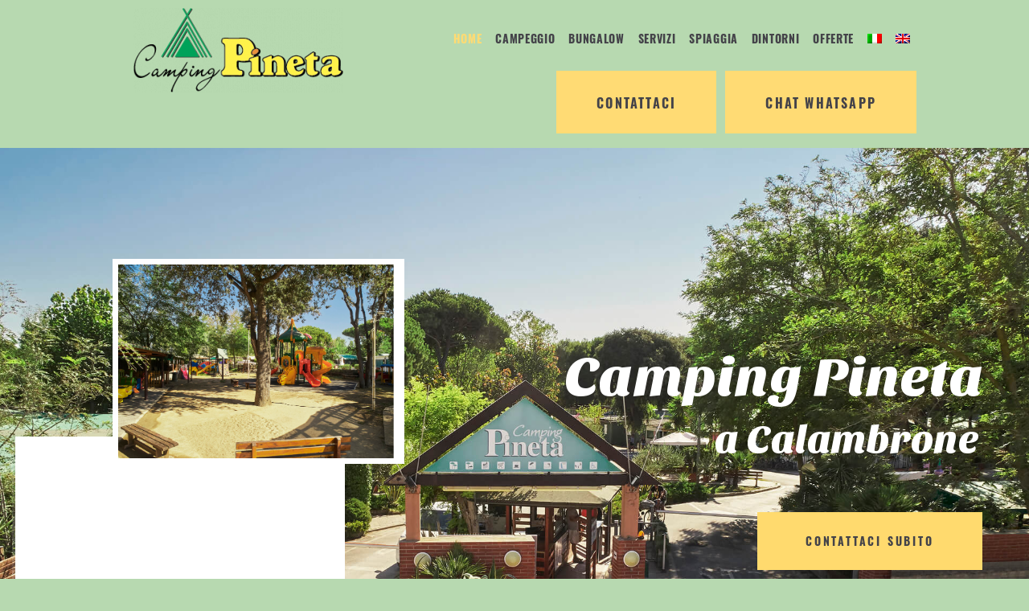

--- FILE ---
content_type: text/html; charset=UTF-8
request_url: https://www.camping-pineta.it/
body_size: 24494
content:
<!DOCTYPE html>
<html lang="it-IT" class="no-js scheme_default">
<head>
			<meta charset="UTF-8">
		<meta name="viewport" content="width=device-width, initial-scale=1, maximum-scale=1">
		<meta name="format-detection" content="telephone=no">
		<link rel="profile" href="//gmpg.org/xfn/11">
		<link rel="pingback" href="https://www.camping-pineta.it/xmlrpc.php">
		<style type="text/css" media="screen">#ui-datepicker-div.booked_custom_date_picker table.ui-datepicker-calendar tbody td a.ui-state-active,#ui-datepicker-div.booked_custom_date_picker table.ui-datepicker-calendar tbody td a.ui-state-active:hover,body #booked-profile-page input[type=submit].button-primary:hover,body .booked-list-view button.button:hover, body .booked-list-view input[type=submit].button-primary:hover,body table.booked-calendar input[type=submit].button-primary:hover,body .booked-modal input[type=submit].button-primary:hover,body table.booked-calendar th,body table.booked-calendar thead,body table.booked-calendar thead th,body table.booked-calendar .booked-appt-list .timeslot .timeslot-people button:hover,body #booked-profile-page .booked-profile-header,body #booked-profile-page .booked-tabs li.active a,body #booked-profile-page .booked-tabs li.active a:hover,body #booked-profile-page .appt-block .google-cal-button > a:hover,#ui-datepicker-div.booked_custom_date_picker .ui-datepicker-header{ background:#8abb6a !important; }body #booked-profile-page input[type=submit].button-primary:hover,body table.booked-calendar input[type=submit].button-primary:hover,body .booked-list-view button.button:hover, body .booked-list-view input[type=submit].button-primary:hover,body .booked-modal input[type=submit].button-primary:hover,body table.booked-calendar th,body table.booked-calendar .booked-appt-list .timeslot .timeslot-people button:hover,body #booked-profile-page .booked-profile-header,body #booked-profile-page .appt-block .google-cal-button > a:hover{ border-color:#8abb6a !important; }body table.booked-calendar tr.days,body table.booked-calendar tr.days th,body .booked-calendarSwitcher.calendar,body #booked-profile-page .booked-tabs,#ui-datepicker-div.booked_custom_date_picker table.ui-datepicker-calendar thead,#ui-datepicker-div.booked_custom_date_picker table.ui-datepicker-calendar thead th{ background:#8abb6a !important; }body table.booked-calendar tr.days th,body #booked-profile-page .booked-tabs{ border-color:#8abb6a !important; }#ui-datepicker-div.booked_custom_date_picker table.ui-datepicker-calendar tbody td.ui-datepicker-today a,#ui-datepicker-div.booked_custom_date_picker table.ui-datepicker-calendar tbody td.ui-datepicker-today a:hover,body #booked-profile-page input[type=submit].button-primary,body table.booked-calendar input[type=submit].button-primary,body .booked-list-view button.button, body .booked-list-view input[type=submit].button-primary,body .booked-list-view button.button, body .booked-list-view input[type=submit].button-primary,body .booked-modal input[type=submit].button-primary,body table.booked-calendar .booked-appt-list .timeslot .timeslot-people button,body #booked-profile-page .booked-profile-appt-list .appt-block.approved .status-block,body #booked-profile-page .appt-block .google-cal-button > a,body .booked-modal p.booked-title-bar,body table.booked-calendar td:hover .date span,body .booked-list-view a.booked_list_date_picker_trigger.booked-dp-active,body .booked-list-view a.booked_list_date_picker_trigger.booked-dp-active:hover,.booked-ms-modal .booked-book-appt /* Multi-Slot Booking */{ background:#8abb6a; }body #booked-profile-page input[type=submit].button-primary,body table.booked-calendar input[type=submit].button-primary,body .booked-list-view button.button, body .booked-list-view input[type=submit].button-primary,body .booked-list-view button.button, body .booked-list-view input[type=submit].button-primary,body .booked-modal input[type=submit].button-primary,body #booked-profile-page .appt-block .google-cal-button > a,body table.booked-calendar .booked-appt-list .timeslot .timeslot-people button,body .booked-list-view a.booked_list_date_picker_trigger.booked-dp-active,body .booked-list-view a.booked_list_date_picker_trigger.booked-dp-active:hover{ border-color:#8abb6a; }body .booked-modal .bm-window p i.fa,body .booked-modal .bm-window a,body .booked-appt-list .booked-public-appointment-title,body .booked-modal .bm-window p.appointment-title,.booked-ms-modal.visible:hover .booked-book-appt{ color:#8abb6a; }.booked-appt-list .timeslot.has-title .booked-public-appointment-title { color:inherit; }</style><meta name='robots' content='index, follow, max-image-preview:large, max-snippet:-1, max-video-preview:-1' />
<link rel="alternate" hreflang="it" href="https://www.camping-pineta.it" />
<link rel="alternate" hreflang="en" href="https://www.camping-pineta.it/en/" />
<link rel="alternate" hreflang="x-default" href="https://www.camping-pineta.it" />
<script id="cookieyes" type="text/javascript" src="https://cdn-cookieyes.com/client_data/0ccb7b8664ef48d834a7cb94/script.js"></script><!-- Snippet Modalità di consenso Google tag (gtag.js) aggiunto da Site Kit -->
<script id='google_gtagjs-js-consent-mode'>
window.dataLayer = window.dataLayer || [];function gtag(){dataLayer.push(arguments);}
gtag('consent', 'default', {"ad_personalization":"denied","ad_storage":"denied","ad_user_data":"denied","analytics_storage":"denied","region":["AT","BE","BG","CY","CZ","DE","DK","EE","ES","FI","FR","GB","GR","HR","HU","IE","IS","IT","LI","LT","LU","LV","MT","NL","NO","PL","PT","RO","SE","SI","SK","CH"],"wait_for_update":500});
window._googlesitekitConsentCategoryMap = {"statistics":["analytics_storage"],"marketing":["ad_storage","ad_user_data","ad_personalization"]};
( function () {
	document.addEventListener(
		'wp_listen_for_consent_change',
		function ( event ) {
			if ( event.detail ) {
				var consentParameters = {};
				var hasConsentParameters = false;
				for ( var category in event.detail ) {
					if ( window._googlesitekitConsentCategoryMap[ category ] ) {
						var status = event.detail[ category ];
						var mappedStatus =
							status === 'allow' ? 'granted' : 'denied';
						var parameters =
							window._googlesitekitConsentCategoryMap[ category ];
						for ( var i = 0; i < parameters.length; i++ ) {
							consentParameters[ parameters[ i ] ] = mappedStatus;
						}
						hasConsentParameters = !! parameters.length;
					}
				}
				if ( hasConsentParameters ) {
					gtag( 'consent', 'update', consentParameters );
				}
			}
		}
	);

	function updateGrantedConsent() {
		if ( ! ( window.wp_consent_type || window.wp_fallback_consent_type ) ) {
			return;
		}
		var consentParameters = {};
		var hasConsentParameters = false;
		for ( var category in window._googlesitekitConsentCategoryMap ) {
			if ( window.wp_has_consent && window.wp_has_consent( category ) ) {
				var parameters =
					window._googlesitekitConsentCategoryMap[ category ];
				for ( var i = 0; i < parameters.length; i++ ) {
					consentParameters[ parameters[ i ] ] = 'granted';
				}
				hasConsentParameters =
					hasConsentParameters || !! parameters.length;
			}
		}
		if ( hasConsentParameters ) {
			gtag( 'consent', 'update', consentParameters );
		}
	}
	document.addEventListener(
		'wp_consent_type_defined',
		updateGrantedConsent
	);
	document.addEventListener( 'DOMContentLoaded', function () {
		if ( ! window.waitfor_consent_hook ) {
			updateGrantedConsent();
		}
	} );
} )();
</script>
<!-- Fine dello snippet Modalità di consenso Google tag (gtag.js) aggiunto da Site Kit -->
			
	<!-- This site is optimized with the Yoast SEO plugin v18.9 - https://yoast.com/wordpress/plugins/seo/ -->
	<title>Camping Mare Toscana - Camping Calambrone - Camping Pineta</title>
	<meta name="description" content="Campeggio a Calabrone, sul mare della Toscana. Piazzole e Bungalow sul mare in Toscana. Camping con spiaggia privata in Toscana." />
	<link rel="canonical" href="https://www.camping-pineta.it/" />
	<meta property="og:locale" content="it_IT" />
	<meta property="og:type" content="website" />
	<meta property="og:title" content="Camping Mare Toscana - Camping Calambrone - Camping Pineta" />
	<meta property="og:description" content="Campeggio a Calabrone, sul mare della Toscana. Piazzole e Bungalow sul mare in Toscana. Camping con spiaggia privata in Toscana." />
	<meta property="og:url" content="https://www.camping-pineta.it/" />
	<meta property="og:site_name" content="Camping Pineta" />
	<meta property="article:modified_time" content="2025-11-13T11:01:36+00:00" />
	<meta name="twitter:card" content="summary_large_image" />
	<script type="application/ld+json" class="yoast-schema-graph">{"@context":"https://schema.org","@graph":[{"@type":"Organization","@id":"https://www.camping-pineta.it/#organization","name":"Camping Pineta","url":"https://www.camping-pineta.it/","sameAs":[],"logo":{"@type":"ImageObject","inLanguage":"it-IT","@id":"https://www.camping-pineta.it/#/schema/logo/image/","url":"https://www.camping-pineta.it/wp-content/uploads/2017/01/camping-pineta2.png","contentUrl":"https://www.camping-pineta.it/wp-content/uploads/2017/01/camping-pineta2.png","width":317,"height":128,"caption":"Camping Pineta"},"image":{"@id":"https://www.camping-pineta.it/#/schema/logo/image/"}},{"@type":"WebSite","@id":"https://www.camping-pineta.it/#website","url":"https://www.camping-pineta.it/","name":"Camping Pineta","description":"Camping Mare Toscana","publisher":{"@id":"https://www.camping-pineta.it/#organization"},"potentialAction":[{"@type":"SearchAction","target":{"@type":"EntryPoint","urlTemplate":"https://www.camping-pineta.it/?s={search_term_string}"},"query-input":"required name=search_term_string"}],"inLanguage":"it-IT"},{"@type":"WebPage","@id":"https://www.camping-pineta.it/#webpage","url":"https://www.camping-pineta.it/","name":"Camping Mare Toscana - Camping Calambrone - Camping Pineta","isPartOf":{"@id":"https://www.camping-pineta.it/#website"},"about":{"@id":"https://www.camping-pineta.it/#organization"},"datePublished":"2016-12-26T13:21:55+00:00","dateModified":"2025-11-13T11:01:36+00:00","description":"Campeggio a Calabrone, sul mare della Toscana. Piazzole e Bungalow sul mare in Toscana. Camping con spiaggia privata in Toscana.","breadcrumb":{"@id":"https://www.camping-pineta.it/#breadcrumb"},"inLanguage":"it-IT","potentialAction":[{"@type":"ReadAction","target":["https://www.camping-pineta.it/"]}]},{"@type":"BreadcrumbList","@id":"https://www.camping-pineta.it/#breadcrumb","itemListElement":[{"@type":"ListItem","position":1,"name":"Home"}]}]}</script>
	<!-- / Yoast SEO plugin. -->


<link rel='dns-prefetch' href='//ajax.googleapis.com' />
<link rel='dns-prefetch' href='//www.google.com' />
<link rel='dns-prefetch' href='//www.googletagmanager.com' />
<link rel='dns-prefetch' href='//fonts.googleapis.com' />
<link rel="alternate" type="application/rss+xml" title="Camping Pineta &raquo; Feed" href="https://www.camping-pineta.it/feed/" />
<link rel="alternate" title="oEmbed (JSON)" type="application/json+oembed" href="https://www.camping-pineta.it/wp-json/oembed/1.0/embed?url=https%3A%2F%2Fwww.camping-pineta.it%2F" />
<link rel="alternate" title="oEmbed (XML)" type="text/xml+oembed" href="https://www.camping-pineta.it/wp-json/oembed/1.0/embed?url=https%3A%2F%2Fwww.camping-pineta.it%2F&#038;format=xml" />
<style type="text/css" media="all">@font-face{font-family:'Droid Serif';font-display:block;font-style:normal;font-weight:400;font-display:swap;src:url(https://fonts.gstatic.com/s/droidserif/v20/tDbI2oqRg1oM3QBjjcaDkOr9rAXWGQyH.woff2) format('woff2');unicode-range:U+0000-00FF,U+0131,U+0152-0153,U+02BB-02BC,U+02C6,U+02DA,U+02DC,U+0304,U+0308,U+0329,U+2000-206F,U+20AC,U+2122,U+2191,U+2193,U+2212,U+2215,U+FEFF,U+FFFD}@font-face{font-family:'Droid Serif';font-display:block;font-style:normal;font-weight:700;font-display:swap;src:url(https://fonts.gstatic.com/s/droidserif/v20/tDbV2oqRg1oM3QBjjcaDkOJGiRD7OwGtT0rU.woff2) format('woff2');unicode-range:U+0000-00FF,U+0131,U+0152-0153,U+02BB-02BC,U+02C6,U+02DA,U+02DC,U+0304,U+0308,U+0329,U+2000-206F,U+20AC,U+2122,U+2191,U+2193,U+2212,U+2215,U+FEFF,U+FFFD}@font-face{font-family:'Oswald';font-display:block;font-style:normal;font-weight:400;font-display:swap;src:url(https://fonts.gstatic.com/s/oswald/v57/TK3IWkUHHAIjg75cFRf3bXL8LICs1_Fv40pKlN4NNSeSASz7FmlbHYjMdZwlou4.woff2) format('woff2');unicode-range:U+0460-052F,U+1C80-1C8A,U+20B4,U+2DE0-2DFF,U+A640-A69F,U+FE2E-FE2F}@font-face{font-family:'Oswald';font-display:block;font-style:normal;font-weight:400;font-display:swap;src:url(https://fonts.gstatic.com/s/oswald/v57/TK3IWkUHHAIjg75cFRf3bXL8LICs1_Fv40pKlN4NNSeSASz7FmlSHYjMdZwlou4.woff2) format('woff2');unicode-range:U+0301,U+0400-045F,U+0490-0491,U+04B0-04B1,U+2116}@font-face{font-family:'Oswald';font-display:block;font-style:normal;font-weight:400;font-display:swap;src:url(https://fonts.gstatic.com/s/oswald/v57/TK3IWkUHHAIjg75cFRf3bXL8LICs1_Fv40pKlN4NNSeSASz7FmlZHYjMdZwlou4.woff2) format('woff2');unicode-range:U+0102-0103,U+0110-0111,U+0128-0129,U+0168-0169,U+01A0-01A1,U+01AF-01B0,U+0300-0301,U+0303-0304,U+0308-0309,U+0323,U+0329,U+1EA0-1EF9,U+20AB}@font-face{font-family:'Oswald';font-display:block;font-style:normal;font-weight:400;font-display:swap;src:url(https://fonts.gstatic.com/s/oswald/v57/TK3IWkUHHAIjg75cFRf3bXL8LICs1_Fv40pKlN4NNSeSASz7FmlYHYjMdZwlou4.woff2) format('woff2');unicode-range:U+0100-02BA,U+02BD-02C5,U+02C7-02CC,U+02CE-02D7,U+02DD-02FF,U+0304,U+0308,U+0329,U+1D00-1DBF,U+1E00-1E9F,U+1EF2-1EFF,U+2020,U+20A0-20AB,U+20AD-20C0,U+2113,U+2C60-2C7F,U+A720-A7FF}@font-face{font-family:'Oswald';font-display:block;font-style:normal;font-weight:400;font-display:swap;src:url(https://fonts.gstatic.com/s/oswald/v57/TK3IWkUHHAIjg75cFRf3bXL8LICs1_Fv40pKlN4NNSeSASz7FmlWHYjMdZwl.woff2) format('woff2');unicode-range:U+0000-00FF,U+0131,U+0152-0153,U+02BB-02BC,U+02C6,U+02DA,U+02DC,U+0304,U+0308,U+0329,U+2000-206F,U+20AC,U+2122,U+2191,U+2193,U+2212,U+2215,U+FEFF,U+FFFD}@font-face{font-family:'Oswald';font-display:block;font-style:normal;font-weight:700;font-display:swap;src:url(https://fonts.gstatic.com/s/oswald/v57/TK3IWkUHHAIjg75cFRf3bXL8LICs1_Fv40pKlN4NNSeSASz7FmlbHYjMdZwlou4.woff2) format('woff2');unicode-range:U+0460-052F,U+1C80-1C8A,U+20B4,U+2DE0-2DFF,U+A640-A69F,U+FE2E-FE2F}@font-face{font-family:'Oswald';font-display:block;font-style:normal;font-weight:700;font-display:swap;src:url(https://fonts.gstatic.com/s/oswald/v57/TK3IWkUHHAIjg75cFRf3bXL8LICs1_Fv40pKlN4NNSeSASz7FmlSHYjMdZwlou4.woff2) format('woff2');unicode-range:U+0301,U+0400-045F,U+0490-0491,U+04B0-04B1,U+2116}@font-face{font-family:'Oswald';font-display:block;font-style:normal;font-weight:700;font-display:swap;src:url(https://fonts.gstatic.com/s/oswald/v57/TK3IWkUHHAIjg75cFRf3bXL8LICs1_Fv40pKlN4NNSeSASz7FmlZHYjMdZwlou4.woff2) format('woff2');unicode-range:U+0102-0103,U+0110-0111,U+0128-0129,U+0168-0169,U+01A0-01A1,U+01AF-01B0,U+0300-0301,U+0303-0304,U+0308-0309,U+0323,U+0329,U+1EA0-1EF9,U+20AB}@font-face{font-family:'Oswald';font-display:block;font-style:normal;font-weight:700;font-display:swap;src:url(https://fonts.gstatic.com/s/oswald/v57/TK3IWkUHHAIjg75cFRf3bXL8LICs1_Fv40pKlN4NNSeSASz7FmlYHYjMdZwlou4.woff2) format('woff2');unicode-range:U+0100-02BA,U+02BD-02C5,U+02C7-02CC,U+02CE-02D7,U+02DD-02FF,U+0304,U+0308,U+0329,U+1D00-1DBF,U+1E00-1E9F,U+1EF2-1EFF,U+2020,U+20A0-20AB,U+20AD-20C0,U+2113,U+2C60-2C7F,U+A720-A7FF}@font-face{font-family:'Oswald';font-display:block;font-style:normal;font-weight:700;font-display:swap;src:url(https://fonts.gstatic.com/s/oswald/v57/TK3IWkUHHAIjg75cFRf3bXL8LICs1_Fv40pKlN4NNSeSASz7FmlWHYjMdZwl.woff2) format('woff2');unicode-range:U+0000-00FF,U+0131,U+0152-0153,U+02BB-02BC,U+02C6,U+02DA,U+02DC,U+0304,U+0308,U+0329,U+2000-206F,U+20AC,U+2122,U+2191,U+2193,U+2212,U+2215,U+FEFF,U+FFFD}@font-face{font-family:'Sansita One';font-display:block;font-style:normal;font-weight:400;font-display:swap;src:url(https://fonts.gstatic.com/s/sansitaone/v20/4C_yLiLzHLn_suV0mhBUPDnwt-p36wNE.woff2) format('woff2');unicode-range:U+0000-00FF,U+0131,U+0152-0153,U+02BB-02BC,U+02C6,U+02DA,U+02DC,U+0304,U+0308,U+0329,U+2000-206F,U+20AC,U+2122,U+2191,U+2193,U+2212,U+2215,U+FEFF,U+FFFD}</style>
<style id='wp-img-auto-sizes-contain-inline-css' type='text/css'>
img:is([sizes=auto i],[sizes^="auto," i]){contain-intrinsic-size:3000px 1500px}
/*# sourceURL=wp-img-auto-sizes-contain-inline-css */
</style>
<style id='classic-theme-styles-inline-css' type='text/css'>
/*! This file is auto-generated */
.wp-block-button__link{color:#fff;background-color:#32373c;border-radius:9999px;box-shadow:none;text-decoration:none;padding:calc(.667em + 2px) calc(1.333em + 2px);font-size:1.125em}.wp-block-file__button{background:#32373c;color:#fff;text-decoration:none}
/*# sourceURL=/wp-includes/css/classic-themes.min.css */
</style>
<style id='rocket-lazyload-inline-css' type='text/css'>
.rll-youtube-player{position:relative;padding-bottom:56.23%;height:0;overflow:hidden;max-width:100%;}.rll-youtube-player iframe{position:absolute;top:0;left:0;width:100%;height:100%;z-index:100;background:0 0}.rll-youtube-player img{bottom:0;display:block;left:0;margin:auto;max-width:100%;width:100%;position:absolute;right:0;top:0;border:none;height:auto;cursor:pointer;-webkit-transition:.4s all;-moz-transition:.4s all;transition:.4s all}.rll-youtube-player img:hover{-webkit-filter:brightness(75%)}.rll-youtube-player .play{height:72px;width:72px;left:50%;top:50%;margin-left:-36px;margin-top:-36px;position:absolute;background:url(https://www.camping-pineta.it/wp-content/plugins/rocket-lazy-load/assets/img/youtube.png) no-repeat;cursor:pointer}
/*# sourceURL=rocket-lazyload-inline-css */
</style>
<link rel='stylesheet' id='wpo_min-header-0-css' href='https://www.camping-pineta.it/wp-content/cache/wpo-minify/1763328303/assets/wpo-minify-header-7c324233.min.css' type='text/css' media='all' />
<link rel='stylesheet' id='jquery-ui-theme-css' href='https://ajax.googleapis.com/ajax/libs/jqueryui/1.11.4/themes/smoothness/jquery-ui.min.css' type='text/css' media='all' />
<link rel='stylesheet' id='wpo_min-header-2-css' href='https://www.camping-pineta.it/wp-content/cache/wpo-minify/1763328303/assets/wpo-minify-header-64de90fd.min.css' type='text/css' media='all' />
<script type="text/javascript" src="https://www.camping-pineta.it/wp-content/cache/wpo-minify/1763328303/assets/wpo-minify-header-c35b1aa3.min.js" id="wpo_min-header-0-js"></script>
<script type="text/javascript" id="wpo_min-header-1-js-extra">
/* <![CDATA[ */
var WptbFrontendData = {"stylePass":{"stylesheets":{"wp-table-builder-css":"https://www.camping-pineta.it/wp-content/plugins/wp-table-builder/inc/frontend/css/wp-table-builder-frontend.css?version=1.3.3"}}};
//# sourceURL=wpo_min-header-1-js-extra
/* ]]> */
</script>
<script type="text/javascript" src="https://www.camping-pineta.it/wp-content/cache/wpo-minify/1763328303/assets/wpo-minify-header-8e8413cd.min.js" id="wpo_min-header-1-js"></script>

<!-- Google tag (gtag.js) snippet added by Site Kit -->

<!-- Snippet Google Analytics aggiunto da Site Kit -->
<script type="text/javascript" src="https://www.googletagmanager.com/gtag/js?id=G-B3M0C8P4J8" id="google_gtagjs-js" async></script>
<script type="text/javascript" id="google_gtagjs-js-after">
/* <![CDATA[ */
window.dataLayer = window.dataLayer || [];function gtag(){dataLayer.push(arguments);}
gtag("set","linker",{"domains":["www.camping-pineta.it"]});
gtag("js", new Date());
gtag("set", "developer_id.dZTNiMT", true);
gtag("config", "G-B3M0C8P4J8");
//# sourceURL=google_gtagjs-js-after
/* ]]> */
</script>

<!-- End Google tag (gtag.js) snippet added by Site Kit -->
<link rel="https://api.w.org/" href="https://www.camping-pineta.it/wp-json/" /><link rel="alternate" title="JSON" type="application/json" href="https://www.camping-pineta.it/wp-json/wp/v2/pages/277" /><link rel="EditURI" type="application/rsd+xml" title="RSD" href="https://www.camping-pineta.it/xmlrpc.php?rsd" />
<meta name="generator" content="WordPress 6.9" />
<link rel='shortlink' href='https://www.camping-pineta.it/' />
<meta name="generator" content="WPML ver:4.5.14 stt:1,27;" />
<meta name="generator" content="Site Kit by Google 1.128.0" /><style type="text/css">.simple-banner{background:#00a158;}</style><style type="text/css">.simple-banner .simple-banner-text{color: #ffffff;}</style><style type="text/css">.simple-banner .simple-banner-text a{color:#ffda6e;}</style><style id="simple-banner-site-custom-css-dummy" type="text/css"></style><script id="simple-banner-site-custom-js-dummy" type="text/javascript"></script><meta name="generator" content="Powered by WPBakery Page Builder - drag and drop page builder for WordPress."/>
<style type="text/css" id="custom-background-css">
body.custom-background { background-color: #b7d9b0; }
</style>
	<meta name="generator" content="Powered by Slider Revolution 6.2.2 - responsive, Mobile-Friendly Slider Plugin for WordPress with comfortable drag and drop interface." />
<link rel="icon" href="https://www.camping-pineta.it/wp-content/uploads/2021/12/favicon.png" sizes="32x32" />
<link rel="icon" href="https://www.camping-pineta.it/wp-content/uploads/2021/12/favicon.png" sizes="192x192" />
<link rel="apple-touch-icon" href="https://www.camping-pineta.it/wp-content/uploads/2021/12/favicon.png" />
<meta name="msapplication-TileImage" content="https://www.camping-pineta.it/wp-content/uploads/2021/12/favicon.png" />
<script type="text/javascript">function setREVStartSize(e){			
			try {								
				var pw = document.getElementById(e.c).parentNode.offsetWidth,
					newh;
				pw = pw===0 || isNaN(pw) ? window.innerWidth : pw;
				e.tabw = e.tabw===undefined ? 0 : parseInt(e.tabw);
				e.thumbw = e.thumbw===undefined ? 0 : parseInt(e.thumbw);
				e.tabh = e.tabh===undefined ? 0 : parseInt(e.tabh);
				e.thumbh = e.thumbh===undefined ? 0 : parseInt(e.thumbh);
				e.tabhide = e.tabhide===undefined ? 0 : parseInt(e.tabhide);
				e.thumbhide = e.thumbhide===undefined ? 0 : parseInt(e.thumbhide);
				e.mh = e.mh===undefined || e.mh=="" || e.mh==="auto" ? 0 : parseInt(e.mh,0);		
				if(e.layout==="fullscreen" || e.l==="fullscreen") 						
					newh = Math.max(e.mh,window.innerHeight);				
				else{					
					e.gw = Array.isArray(e.gw) ? e.gw : [e.gw];
					for (var i in e.rl) if (e.gw[i]===undefined || e.gw[i]===0) e.gw[i] = e.gw[i-1];					
					e.gh = e.el===undefined || e.el==="" || (Array.isArray(e.el) && e.el.length==0)? e.gh : e.el;
					e.gh = Array.isArray(e.gh) ? e.gh : [e.gh];
					for (var i in e.rl) if (e.gh[i]===undefined || e.gh[i]===0) e.gh[i] = e.gh[i-1];
										
					var nl = new Array(e.rl.length),
						ix = 0,						
						sl;					
					e.tabw = e.tabhide>=pw ? 0 : e.tabw;
					e.thumbw = e.thumbhide>=pw ? 0 : e.thumbw;
					e.tabh = e.tabhide>=pw ? 0 : e.tabh;
					e.thumbh = e.thumbhide>=pw ? 0 : e.thumbh;					
					for (var i in e.rl) nl[i] = e.rl[i]<window.innerWidth ? 0 : e.rl[i];
					sl = nl[0];									
					for (var i in nl) if (sl>nl[i] && nl[i]>0) { sl = nl[i]; ix=i;}															
					var m = pw>(e.gw[ix]+e.tabw+e.thumbw) ? 1 : (pw-(e.tabw+e.thumbw)) / (e.gw[ix]);					

					newh =  (e.type==="carousel" && e.justify==="true" ? e.gh[ix] : (e.gh[ix] * m)) + (e.tabh + e.thumbh);
				}			
				
				if(window.rs_init_css===undefined) window.rs_init_css = document.head.appendChild(document.createElement("style"));					
				document.getElementById(e.c).height = newh;
				window.rs_init_css.innerHTML += "#"+e.c+"_wrapper { height: "+newh+"px }";				
			} catch(e){
				console.log("Failure at Presize of Slider:" + e)
			}					   
		  };</script>
		<style type="text/css" id="wp-custom-css">
			input[type="checkbox"] {
    height: 20px !important;
}

/*.vc_row.wpb_row.vc_row-fluid.sc_layouts_row.sc_layouts_row_type_normal.sc_layouts_row_fixed {
    background-color: #B7D9B0;
}

page_wrap{
	background-color: #B7D9B0;
}

p {
    color: black;
}

.scheme_default .sc_form_detailed .sc_form_info_area, .scheme_default .sc_item_subtitle, .scheme_default body {
    color: #000;
}

.scheme_default.footer_wrap {
    background-color: #ffdb74;
}*/

/*------simple banner------*/

.simple-banner{
	 display: none!important;
}

.simple-banner a{
	 margin-right: 15px
}
@media (max-width: 480px){
	.simple-banner{
	 display: block !important;
	}
	#simple-banner {
    position: fixed;
    top: 0;
	}
	#simple-banner i.gdlr-icon {
    margin-right: 0px;
	}
	
/* CSS di Luca
* *******************************/
.grecaptcha-badge {display:none;}
.contattimenu {display:none;}
.wpcf7-form .vc_col-sm-6:first-child {margin-bottom: 16px;}
@media(max-width:480px){
	#galleriabungalow li{position:relative!important;width:100%!important;max-width:100%!important;float:unset!important;margin: 0 !important;top: unset !important;left: unset !important;margin-bottom: 16px !important;}
	#galleriabungalow img{width:100%!important;height:auto!important;}
	.contattimenu {display:block;}
	header {margin-top: 100px !important;}
}
	
/*--CSS di Chiara--*/
	
	.sc_services_item_title {
    font-size: 16px !important;
}

h6 {
    font-size: 16px !important;
}

body {
	font-size: 16px!important;
}		</style>
		<style type="text/css" data-type="vc_custom-css">.contatti h2{
    color: white;
}

.contatti .sc_form_info_data a, .contatti .sc_form_info_data span{
    color: white!important;
}

.scheme_default .sc_services_default .sc_services_item {
    color: #928f88;
    background-color: #fff0;
}

.sc_item_title.sc_title_title.sc_align_center.sc_item_title_style_default.sc_item_title_tag {
    font-size: 40px;
}</style><style type="text/css" data-type="vc_shortcodes-custom-css">.vc_custom_1632120283362{background-color: #ffffff !important;}.vc_custom_1632123468781{background-color: #e0efd7 !important;}.vc_custom_1632128074492{background-color: #e0efd7 !important;}.vc_custom_1618307082438{background-color: #b7d9b0 !important;}.vc_custom_1617004394954{background-color: #8abb6a !important;}.vc_custom_1632124277338{background-color: #8abb6a !important;}.vc_custom_1638435595470{background-image: url(https://www.camping-pineta.it/wp-content/uploads/2021/11/OASI-DEL-MARE_2020-07_E0AU3874.jpg?id=1618) !important;background-position: center !important;background-repeat: no-repeat !important;background-size: cover !important;}.vc_custom_1632120198705{margin-bottom: 0.4rem !important;}.vc_custom_1632120202961{margin-bottom: 0.4rem !important;}.vc_custom_1632120262417{padding-right: 5% !important;padding-left: 5% !important;}.vc_custom_1485513999787{margin-bottom: 1.95rem !important;}.vc_custom_1617010806188{padding-right: 7% !important;}.vc_custom_1632120225321{margin-bottom: 0.3rem !important;}.vc_custom_1632120345488{margin-bottom: 0.7rem !important;}.vc_custom_1632120329620{padding-right: 7% !important;padding-left: 7% !important;}.vc_custom_1632122798588{margin-bottom: 0.7rem !important;}.vc_custom_1632123637540{padding-right: 7% !important;padding-left: 7% !important;}.vc_custom_1632122798588{margin-bottom: 0.7rem !important;}.vc_custom_1632123674798{padding-bottom: 10px !important;}.vc_custom_1632122798588{margin-bottom: 0.7rem !important;}.vc_custom_1632122798588{margin-bottom: 0.7rem !important;}.vc_custom_1632123768886{padding-bottom: 10px !important;}.vc_custom_1485515170535{margin-bottom: 1rem !important;}.vc_custom_1485515170535{margin-bottom: 1rem !important;}.vc_custom_1485515170535{margin-bottom: 1rem !important;}</style><noscript><style> .wpb_animate_when_almost_visible { opacity: 1; }</style></noscript><noscript><style id="rocket-lazyload-nojs-css">.rll-youtube-player, [data-lazy-src]{display:none !important;}</style></noscript><style id='global-styles-inline-css' type='text/css'>
:root{--wp--preset--aspect-ratio--square: 1;--wp--preset--aspect-ratio--4-3: 4/3;--wp--preset--aspect-ratio--3-4: 3/4;--wp--preset--aspect-ratio--3-2: 3/2;--wp--preset--aspect-ratio--2-3: 2/3;--wp--preset--aspect-ratio--16-9: 16/9;--wp--preset--aspect-ratio--9-16: 9/16;--wp--preset--color--black: #000000;--wp--preset--color--cyan-bluish-gray: #abb8c3;--wp--preset--color--white: #ffffff;--wp--preset--color--pale-pink: #f78da7;--wp--preset--color--vivid-red: #cf2e2e;--wp--preset--color--luminous-vivid-orange: #ff6900;--wp--preset--color--luminous-vivid-amber: #fcb900;--wp--preset--color--light-green-cyan: #7bdcb5;--wp--preset--color--vivid-green-cyan: #00d084;--wp--preset--color--pale-cyan-blue: #8ed1fc;--wp--preset--color--vivid-cyan-blue: #0693e3;--wp--preset--color--vivid-purple: #9b51e0;--wp--preset--gradient--vivid-cyan-blue-to-vivid-purple: linear-gradient(135deg,rgb(6,147,227) 0%,rgb(155,81,224) 100%);--wp--preset--gradient--light-green-cyan-to-vivid-green-cyan: linear-gradient(135deg,rgb(122,220,180) 0%,rgb(0,208,130) 100%);--wp--preset--gradient--luminous-vivid-amber-to-luminous-vivid-orange: linear-gradient(135deg,rgb(252,185,0) 0%,rgb(255,105,0) 100%);--wp--preset--gradient--luminous-vivid-orange-to-vivid-red: linear-gradient(135deg,rgb(255,105,0) 0%,rgb(207,46,46) 100%);--wp--preset--gradient--very-light-gray-to-cyan-bluish-gray: linear-gradient(135deg,rgb(238,238,238) 0%,rgb(169,184,195) 100%);--wp--preset--gradient--cool-to-warm-spectrum: linear-gradient(135deg,rgb(74,234,220) 0%,rgb(151,120,209) 20%,rgb(207,42,186) 40%,rgb(238,44,130) 60%,rgb(251,105,98) 80%,rgb(254,248,76) 100%);--wp--preset--gradient--blush-light-purple: linear-gradient(135deg,rgb(255,206,236) 0%,rgb(152,150,240) 100%);--wp--preset--gradient--blush-bordeaux: linear-gradient(135deg,rgb(254,205,165) 0%,rgb(254,45,45) 50%,rgb(107,0,62) 100%);--wp--preset--gradient--luminous-dusk: linear-gradient(135deg,rgb(255,203,112) 0%,rgb(199,81,192) 50%,rgb(65,88,208) 100%);--wp--preset--gradient--pale-ocean: linear-gradient(135deg,rgb(255,245,203) 0%,rgb(182,227,212) 50%,rgb(51,167,181) 100%);--wp--preset--gradient--electric-grass: linear-gradient(135deg,rgb(202,248,128) 0%,rgb(113,206,126) 100%);--wp--preset--gradient--midnight: linear-gradient(135deg,rgb(2,3,129) 0%,rgb(40,116,252) 100%);--wp--preset--font-size--small: 13px;--wp--preset--font-size--medium: 20px;--wp--preset--font-size--large: 36px;--wp--preset--font-size--x-large: 42px;--wp--preset--spacing--20: 0.44rem;--wp--preset--spacing--30: 0.67rem;--wp--preset--spacing--40: 1rem;--wp--preset--spacing--50: 1.5rem;--wp--preset--spacing--60: 2.25rem;--wp--preset--spacing--70: 3.38rem;--wp--preset--spacing--80: 5.06rem;--wp--preset--shadow--natural: 6px 6px 9px rgba(0, 0, 0, 0.2);--wp--preset--shadow--deep: 12px 12px 50px rgba(0, 0, 0, 0.4);--wp--preset--shadow--sharp: 6px 6px 0px rgba(0, 0, 0, 0.2);--wp--preset--shadow--outlined: 6px 6px 0px -3px rgb(255, 255, 255), 6px 6px rgb(0, 0, 0);--wp--preset--shadow--crisp: 6px 6px 0px rgb(0, 0, 0);}:where(.is-layout-flex){gap: 0.5em;}:where(.is-layout-grid){gap: 0.5em;}body .is-layout-flex{display: flex;}.is-layout-flex{flex-wrap: wrap;align-items: center;}.is-layout-flex > :is(*, div){margin: 0;}body .is-layout-grid{display: grid;}.is-layout-grid > :is(*, div){margin: 0;}:where(.wp-block-columns.is-layout-flex){gap: 2em;}:where(.wp-block-columns.is-layout-grid){gap: 2em;}:where(.wp-block-post-template.is-layout-flex){gap: 1.25em;}:where(.wp-block-post-template.is-layout-grid){gap: 1.25em;}.has-black-color{color: var(--wp--preset--color--black) !important;}.has-cyan-bluish-gray-color{color: var(--wp--preset--color--cyan-bluish-gray) !important;}.has-white-color{color: var(--wp--preset--color--white) !important;}.has-pale-pink-color{color: var(--wp--preset--color--pale-pink) !important;}.has-vivid-red-color{color: var(--wp--preset--color--vivid-red) !important;}.has-luminous-vivid-orange-color{color: var(--wp--preset--color--luminous-vivid-orange) !important;}.has-luminous-vivid-amber-color{color: var(--wp--preset--color--luminous-vivid-amber) !important;}.has-light-green-cyan-color{color: var(--wp--preset--color--light-green-cyan) !important;}.has-vivid-green-cyan-color{color: var(--wp--preset--color--vivid-green-cyan) !important;}.has-pale-cyan-blue-color{color: var(--wp--preset--color--pale-cyan-blue) !important;}.has-vivid-cyan-blue-color{color: var(--wp--preset--color--vivid-cyan-blue) !important;}.has-vivid-purple-color{color: var(--wp--preset--color--vivid-purple) !important;}.has-black-background-color{background-color: var(--wp--preset--color--black) !important;}.has-cyan-bluish-gray-background-color{background-color: var(--wp--preset--color--cyan-bluish-gray) !important;}.has-white-background-color{background-color: var(--wp--preset--color--white) !important;}.has-pale-pink-background-color{background-color: var(--wp--preset--color--pale-pink) !important;}.has-vivid-red-background-color{background-color: var(--wp--preset--color--vivid-red) !important;}.has-luminous-vivid-orange-background-color{background-color: var(--wp--preset--color--luminous-vivid-orange) !important;}.has-luminous-vivid-amber-background-color{background-color: var(--wp--preset--color--luminous-vivid-amber) !important;}.has-light-green-cyan-background-color{background-color: var(--wp--preset--color--light-green-cyan) !important;}.has-vivid-green-cyan-background-color{background-color: var(--wp--preset--color--vivid-green-cyan) !important;}.has-pale-cyan-blue-background-color{background-color: var(--wp--preset--color--pale-cyan-blue) !important;}.has-vivid-cyan-blue-background-color{background-color: var(--wp--preset--color--vivid-cyan-blue) !important;}.has-vivid-purple-background-color{background-color: var(--wp--preset--color--vivid-purple) !important;}.has-black-border-color{border-color: var(--wp--preset--color--black) !important;}.has-cyan-bluish-gray-border-color{border-color: var(--wp--preset--color--cyan-bluish-gray) !important;}.has-white-border-color{border-color: var(--wp--preset--color--white) !important;}.has-pale-pink-border-color{border-color: var(--wp--preset--color--pale-pink) !important;}.has-vivid-red-border-color{border-color: var(--wp--preset--color--vivid-red) !important;}.has-luminous-vivid-orange-border-color{border-color: var(--wp--preset--color--luminous-vivid-orange) !important;}.has-luminous-vivid-amber-border-color{border-color: var(--wp--preset--color--luminous-vivid-amber) !important;}.has-light-green-cyan-border-color{border-color: var(--wp--preset--color--light-green-cyan) !important;}.has-vivid-green-cyan-border-color{border-color: var(--wp--preset--color--vivid-green-cyan) !important;}.has-pale-cyan-blue-border-color{border-color: var(--wp--preset--color--pale-cyan-blue) !important;}.has-vivid-cyan-blue-border-color{border-color: var(--wp--preset--color--vivid-cyan-blue) !important;}.has-vivid-purple-border-color{border-color: var(--wp--preset--color--vivid-purple) !important;}.has-vivid-cyan-blue-to-vivid-purple-gradient-background{background: var(--wp--preset--gradient--vivid-cyan-blue-to-vivid-purple) !important;}.has-light-green-cyan-to-vivid-green-cyan-gradient-background{background: var(--wp--preset--gradient--light-green-cyan-to-vivid-green-cyan) !important;}.has-luminous-vivid-amber-to-luminous-vivid-orange-gradient-background{background: var(--wp--preset--gradient--luminous-vivid-amber-to-luminous-vivid-orange) !important;}.has-luminous-vivid-orange-to-vivid-red-gradient-background{background: var(--wp--preset--gradient--luminous-vivid-orange-to-vivid-red) !important;}.has-very-light-gray-to-cyan-bluish-gray-gradient-background{background: var(--wp--preset--gradient--very-light-gray-to-cyan-bluish-gray) !important;}.has-cool-to-warm-spectrum-gradient-background{background: var(--wp--preset--gradient--cool-to-warm-spectrum) !important;}.has-blush-light-purple-gradient-background{background: var(--wp--preset--gradient--blush-light-purple) !important;}.has-blush-bordeaux-gradient-background{background: var(--wp--preset--gradient--blush-bordeaux) !important;}.has-luminous-dusk-gradient-background{background: var(--wp--preset--gradient--luminous-dusk) !important;}.has-pale-ocean-gradient-background{background: var(--wp--preset--gradient--pale-ocean) !important;}.has-electric-grass-gradient-background{background: var(--wp--preset--gradient--electric-grass) !important;}.has-midnight-gradient-background{background: var(--wp--preset--gradient--midnight) !important;}.has-small-font-size{font-size: var(--wp--preset--font-size--small) !important;}.has-medium-font-size{font-size: var(--wp--preset--font-size--medium) !important;}.has-large-font-size{font-size: var(--wp--preset--font-size--large) !important;}.has-x-large-font-size{font-size: var(--wp--preset--font-size--x-large) !important;}
/*# sourceURL=global-styles-inline-css */
</style>
<link rel='stylesheet' id='wpo_min-footer-0-css' href='https://www.camping-pineta.it/wp-content/cache/wpo-minify/1763328303/assets/wpo-minify-footer-75603130.min.css' type='text/css' media='all' />
</head>

<body class="home wp-singular page-template-default page page-id-277 custom-background wp-theme-cityhostel wp-child-theme-cityhostel_child frontpage body_tag scheme_default blog_mode_home body_style_wide  is_stream blog_style_excerpt sidebar_hide expand_content remove_margins header_style_header-custom-570 header_position_default menu_style_top no_layout wpb-js-composer js-comp-ver-6.1 vc_responsive">
    

	
	<div class="body_wrap">

		<div class="page_wrap">

			<header class="top_panel top_panel_custom top_panel_custom_570 without_bg_image scheme_default"><div class="vc_row wpb_row vc_row-fluid vc_custom_1618308226335 sc_layouts_row sc_layouts_row_type_normal sc_layouts_row_fixed"><div class="wpb_column vc_column_container vc_col-sm-12 sc_layouts_column_icons_position_left"><div class="vc_column-inner"><div class="wpb_wrapper"><div id="sc_content_413036207"
		class="sc_content sc_content_default sc_content_width_1_1"><div class="sc_content_container"><div class="vc_row wpb_row vc_inner vc_row-fluid"><div class="wpb_column vc_column_container vc_col-sm-4 sc_layouts_column sc_layouts_column_align_left sc_layouts_column_icons_position_left"><div class="vc_column-inner"><div class="wpb_wrapper">
	<div  class="wpb_single_image wpb_content_element vc_align_center">
		
		<figure class="wpb_wrapper vc_figure">
			<a href="https://www.camping-pineta.it" target="_self" class="vc_single_image-wrapper   vc_box_border_grey"><img class="vc_single_image-img " src="data:image/svg+xml,%3Csvg%20xmlns='http://www.w3.org/2000/svg'%20viewBox='0%200%20261%20105'%3E%3C/svg%3E" width="261" height="105" alt="camping pineta2" title="camping pineta2" data-lazy-src="https://www.camping-pineta.it/wp-content/uploads/2017/01/camping-pineta2-261x105.png" /><noscript><img class="vc_single_image-img " src="https://www.camping-pineta.it/wp-content/uploads/2017/01/camping-pineta2-261x105.png" width="261" height="105" alt="camping pineta2" title="camping pineta2" /></noscript></a>
		</figure>
	</div>
</div></div></div><div class="wpb_column vc_column_container vc_col-sm-8 sc_layouts_column sc_layouts_column_align_right sc_layouts_column_icons_position_left"><div class="vc_column-inner vc_custom_1485523584598"><div class="wpb_wrapper"><div class="sc_layouts_item"><nav id="sc_layouts_menu_1544933261" class="sc_layouts_menu sc_layouts_menu_default menu_hover_fade" data-animation-in="fadeIn" data-animation-out="fadeOut"><ul id="menu_main" class="sc_layouts_menu_nav menu_main_nav"><li id="menu-item-1178" class="menu-item menu-item-type-post_type menu-item-object-page menu-item-home current-menu-item page_item page-item-277 current_page_item menu-item-1178"><a href="https://www.camping-pineta.it/" aria-current="page"><span>Home</span></a></li><li id="menu-item-1180" class="menu-item menu-item-type-post_type menu-item-object-page menu-item-1180"><a href="https://www.camping-pineta.it/campeggio-mare-toscana/"><span>CAMPEGGIO</span></a></li><li id="menu-item-1181" class="menu-item menu-item-type-post_type menu-item-object-page menu-item-1181"><a href="https://www.camping-pineta.it/bungalow-mare-toscana-stella-maris/"><span>BUNGALOW</span></a></li><li id="menu-item-1179" class="menu-item menu-item-type-post_type menu-item-object-page menu-item-1179"><a href="https://www.camping-pineta.it/campeggio-mare-toscana-con-piscina/"><span>Servizi</span></a></li><li id="menu-item-1231" class="menu-item menu-item-type-post_type menu-item-object-page menu-item-1231"><a href="https://www.camping-pineta.it/campeggio-mare-toscana-con-spiaggia-privata/"><span>SPIAGGIA</span></a></li><li id="menu-item-1230" class="menu-item menu-item-type-post_type menu-item-object-page menu-item-1230"><a href="https://www.camping-pineta.it/dintorni-campeggio-mare-toscana-stella-maris/"><span>Dintorni</span></a></li><li id="menu-item-1703" class="menu-item menu-item-type-post_type menu-item-object-page menu-item-1703"><a href="https://www.camping-pineta.it/offerte-campeggio-mare-toscana/"><span>OFFERTE</span></a></li><li id="menu-item-1741" class="contattimenu menu-item menu-item-type-post_type menu-item-object-page menu-item-1741"><a href="https://www.camping-pineta.it/contatta-camping-pineta/"><span>Contatti</span></a></li><li id="menu-item-wpml-ls-70-it" class="menu-item wpml-ls-slot-70 wpml-ls-item wpml-ls-item-it wpml-ls-current-language wpml-ls-menu-item wpml-ls-first-item menu-item-type-wpml_ls_menu_item menu-item-object-wpml_ls_menu_item menu-item-wpml-ls-70-it"><a href="https://www.camping-pineta.it"><span><img
            class="wpml-ls-flag"
            src="data:image/svg+xml,%3Csvg%20xmlns='http://www.w3.org/2000/svg'%20viewBox='0%200%200%200'%3E%3C/svg%3E"
            alt="Italiano"
            width=18
            height=12
    data-lazy-src="https://www.camping-pineta.it/wp-content/plugins/sitepress-multilingual-cms/res/flags/it.png" /><noscript><img
            class="wpml-ls-flag"
            src="https://www.camping-pineta.it/wp-content/plugins/sitepress-multilingual-cms/res/flags/it.png"
            alt="Italiano"
            width=18
            height=12
    /></noscript></span></a></li><li id="menu-item-wpml-ls-70-en" class="menu-item wpml-ls-slot-70 wpml-ls-item wpml-ls-item-en wpml-ls-menu-item wpml-ls-last-item menu-item-type-wpml_ls_menu_item menu-item-object-wpml_ls_menu_item menu-item-wpml-ls-70-en"><a href="https://www.camping-pineta.it/en/"><span><img
            class="wpml-ls-flag"
            src="data:image/svg+xml,%3Csvg%20xmlns='http://www.w3.org/2000/svg'%20viewBox='0%200%200%200'%3E%3C/svg%3E"
            alt="Inglese"
            width=18
            height=12
    data-lazy-src="https://www.camping-pineta.it/wp-content/plugins/sitepress-multilingual-cms/res/flags/en.png" /><noscript><img
            class="wpml-ls-flag"
            src="https://www.camping-pineta.it/wp-content/plugins/sitepress-multilingual-cms/res/flags/en.png"
            alt="Inglese"
            width=18
            height=12
    /></noscript></span></a></li></ul></nav><!-- /.sc_layouts_menu --><div class="sc_layouts_iconed_text sc_layouts_menu_mobile_button">
		<a class="sc_layouts_item_link sc_layouts_iconed_text_link" href="#">
			<span class="sc_layouts_item_icon sc_layouts_iconed_text_icon trx_addons_icon-menu"></span>
		</a>
	</div></div><div class="sc_layouts_item sc_layouts_hide_on_mobile"><div class="sc_item_button sc_button_wrap"><a href="/contatta-camping-pineta/" id="sc_button_2107258831" class="hide_on_mobile sc_button sc_button_bordered sc_button_size_normal sc_button_icon_left"><span class="sc_button_text"><span class="sc_button_title">Contattaci</span></span><!-- /.sc_button_text --></a><!-- /.sc_button --></div><!-- /.sc_item_button --></div><div class="sc_layouts_item sc_layouts_hide_on_mobile"><div class="sc_item_button sc_button_wrap"><a href="https://wa.me/393756596737?text=Ciao%2C%20ho%20visto%20il%20sito%20web%20Camping%20Pineta%20e%20vorrei%20chiedere%20alcune%20informazioni." id="sc_button_2059781060" class="hide_on_mobile sc_button sc_button_bordered sc_button_size_normal sc_button_icon_left"><span class="sc_button_text"><span class="sc_button_title">CHAT WHATSAPP</span></span><!-- /.sc_button_text --></a><!-- /.sc_button --></div><!-- /.sc_item_button --></div></div></div></div></div></div></div><!-- /.sc_content --></div></div></div></div></header><div class="menu_mobile_overlay"></div>
<div class="menu_mobile menu_mobile_fullscreen scheme_dark">
	<div class="menu_mobile_inner">
		<a class="menu_mobile_close icon-cancel"></a><a class="sc_layouts_logo" href="#"><img src="data:image/svg+xml,%3Csvg%20xmlns='http://www.w3.org/2000/svg'%20viewBox='0%200%20190%20151'%3E%3C/svg%3E" alt="camping-pineta.png" width="190" height="151" data-lazy-src="https://www.camping-pineta.it/wp-content/uploads/2021/04/camping-pineta.png"><noscript><img src="https://www.camping-pineta.it/wp-content/uploads/2021/04/camping-pineta.png" alt="camping-pineta.png" width="190" height="151"></noscript></a><nav class="menu_mobile_nav_area"><ul id="menu_mobile" class=" menu_mobile_nav"><li id="menu_mobile-item-1178" class="menu-item menu-item-type-post_type menu-item-object-page menu-item-home current-menu-item page_item page-item-277 current_page_item menu-item-1178"><a href="https://www.camping-pineta.it/" aria-current="page"><span>Home</span></a></li><li id="menu_mobile-item-1180" class="menu-item menu-item-type-post_type menu-item-object-page menu-item-1180"><a href="https://www.camping-pineta.it/campeggio-mare-toscana/"><span>CAMPEGGIO</span></a></li><li id="menu_mobile-item-1181" class="menu-item menu-item-type-post_type menu-item-object-page menu-item-1181"><a href="https://www.camping-pineta.it/bungalow-mare-toscana-stella-maris/"><span>BUNGALOW</span></a></li><li id="menu_mobile-item-1179" class="menu-item menu-item-type-post_type menu-item-object-page menu-item-1179"><a href="https://www.camping-pineta.it/campeggio-mare-toscana-con-piscina/"><span>Servizi</span></a></li><li id="menu_mobile-item-1231" class="menu-item menu-item-type-post_type menu-item-object-page menu-item-1231"><a href="https://www.camping-pineta.it/campeggio-mare-toscana-con-spiaggia-privata/"><span>SPIAGGIA</span></a></li><li id="menu_mobile-item-1230" class="menu-item menu-item-type-post_type menu-item-object-page menu-item-1230"><a href="https://www.camping-pineta.it/dintorni-campeggio-mare-toscana-stella-maris/"><span>Dintorni</span></a></li><li id="menu_mobile-item-1703" class="menu-item menu-item-type-post_type menu-item-object-page menu-item-1703"><a href="https://www.camping-pineta.it/offerte-campeggio-mare-toscana/"><span>OFFERTE</span></a></li><li id="menu_mobile-item-1741" class="contattimenu menu-item menu-item-type-post_type menu-item-object-page menu-item-1741"><a href="https://www.camping-pineta.it/contatta-camping-pineta/"><span>Contatti</span></a></li><li id="menu_mobile-item-wpml-ls-70-it" class="menu-item wpml-ls-slot-70 wpml-ls-item wpml-ls-item-it wpml-ls-current-language wpml-ls-menu-item wpml-ls-first-item menu-item-type-wpml_ls_menu_item menu-item-object-wpml_ls_menu_item menu-item-wpml-ls-70-it"><a href="https://www.camping-pineta.it"><span><img
            class="wpml-ls-flag"
            src="data:image/svg+xml,%3Csvg%20xmlns='http://www.w3.org/2000/svg'%20viewBox='0%200%200%200'%3E%3C/svg%3E"
            alt="Italiano"
            width=18
            height=12
    data-lazy-src="https://www.camping-pineta.it/wp-content/plugins/sitepress-multilingual-cms/res/flags/it.png" /><noscript><img
            class="wpml-ls-flag"
            src="https://www.camping-pineta.it/wp-content/plugins/sitepress-multilingual-cms/res/flags/it.png"
            alt="Italiano"
            width=18
            height=12
    /></noscript></span></a></li><li id="menu_mobile-item-wpml-ls-70-en" class="menu-item wpml-ls-slot-70 wpml-ls-item wpml-ls-item-en wpml-ls-menu-item wpml-ls-last-item menu-item-type-wpml_ls_menu_item menu-item-object-wpml_ls_menu_item menu-item-wpml-ls-70-en"><a href="https://www.camping-pineta.it/en/"><span><img
            class="wpml-ls-flag"
            src="data:image/svg+xml,%3Csvg%20xmlns='http://www.w3.org/2000/svg'%20viewBox='0%200%200%200'%3E%3C/svg%3E"
            alt="Inglese"
            width=18
            height=12
    data-lazy-src="https://www.camping-pineta.it/wp-content/plugins/sitepress-multilingual-cms/res/flags/en.png" /><noscript><img
            class="wpml-ls-flag"
            src="https://www.camping-pineta.it/wp-content/plugins/sitepress-multilingual-cms/res/flags/en.png"
            alt="Inglese"
            width=18
            height=12
    /></noscript></span></a></li></ul></nav><div class="socials_mobile"><span class="social_item"><a href="https://twitter.com/axiom_themes" target="_blank" class="social_icons social_twitter"><span class="trx_addons_icon-twitter"></span></a></span><span class="social_item"><a href="https://www.facebook.com/AxiomThemes-505060569826537/" target="_blank" class="social_icons social_facebook"><span class="trx_addons_icon-facebook"></span></a></span><span class="social_item"><a href="https://www.instagram.com/axiom_themes/" target="_blank" class="social_icons social_instagram"><span class="trx_addons_icon-instagram"></span></a></span><span class="social_item"><a href="https://dribbble.com/AxiomThemes" target="_blank" class="social_icons social_dribbble"><span class="trx_addons_icon-dribbble"></span></a></span></div>	</div>
</div>

			<div class="page_content_wrap scheme_default">

								<div class="content_wrap">
				
									

					<div class="content">
										

<article id="post-277" class="post_item_single post_type_page post-277 page type-page status-publish hentry">

	
	<div class="post_content entry-content">
		<div class="vc_row wpb_row vc_row-fluid"><div class="wpb_column vc_column_container vc_col-sm-12 sc_layouts_column_icons_position_left"><div class="vc_column-inner"><div class="wpb_wrapper"><div class="wpb_revslider_element wpb_content_element">
			<!-- START slider1 REVOLUTION SLIDER 6.2.2 --><p class="rs-p-wp-fix"></p>
			<rs-module-wrap id="rev_slider_1_1_wrapper" data-source="gallery" style="background:transparent;padding:0;margin:0px auto;margin-top:0;margin-bottom:0;">
				<rs-module id="rev_slider_1_1" style="display:none;" data-version="6.2.2">
					<rs-slides>
						<rs-slide data-key="rs-1" data-title="Slide" data-thumb="//www.camping-pineta.it/wp-content/uploads/2021/09/001_ingresso-CAMPING-PINETA_2021-08_DJI_0578-100x50.jpg" data-anim="ei:d;eo:d;s:600;r:0;t:fade;sl:d;">
							<img fetchpriority="high" decoding="async" src="data:image/svg+xml,%3Csvg%20xmlns='http://www.w3.org/2000/svg'%20viewBox='0%200%201920%201292'%3E%3C/svg%3E" title="001_ingresso CAMPING PINETA_2021-08_DJI_0578" width="1920" height="1292" class="rev-slidebg" data-no-retina data-lazy-src="//www.camping-pineta.it/wp-content/uploads/2021/09/001_ingresso-CAMPING-PINETA_2021-08_DJI_0578.jpg"><noscript><img fetchpriority="high" decoding="async" src="//www.camping-pineta.it/wp-content/uploads/2021/09/001_ingresso-CAMPING-PINETA_2021-08_DJI_0578.jpg" title="001_ingresso CAMPING PINETA_2021-08_DJI_0578" width="1920" height="1292" class="rev-slidebg" data-no-retina></noscript>
<!--
							--><rs-layer
								id="slider-1-slide-1-layer-1" 
								class="VeryBigText"
								data-type="text"
								data-color="rgba(255,255,255,1)"
								data-rsp_ch="on"
								data-xy="x:r,r,r,c;xo:66px,66px,66px,0;y:m;yo:-69px,-69px,-69px,-276px;"
								data-text="s:51,51,51,42;l:79,79,79,65;a:inherit;"
								data-frame_0="y:-50px,-50px,-50px,-41px;tp:600;"
								data-frame_1="x:0,0,0,0px;y:0,0,0,0px;tp:600;st:240;sp:800;sR:240;"
								data-frame_999="o:0;tp:600;st:w;sR:7960;"
								style="z-index:10;font-family:Sansita One;"
							>a Calambrone 
							</rs-layer><!--

							--><a
								id="slider-1-slide-1-layer-5" 
								class="rs-layer SliderButton rev-btn"
								href="/contatta-camping-pineta/" target="_blank" rel="noopener"
								data-type="button"
								data-color="rgba(68,67,73,1)"
								data-xy="x:r,r,r,c;xo:68px,68px,68px,0;y:m;yo:64px,64px,64px,-210px;"
								data-text="s:14;l:22;fw:700;a:inherit;"
								data-rsp_bd="off"
								data-padding="t:12;r:35;b:12;l:35;"
								data-border="bos:solid;boc:rgba(255,218,110,1);bow:2,2,2,2;"
								data-frame_0="x:right;o:1;skX:-85px;tp:600;"
								data-frame_1="tp:600;st:1130;sp:800;sR:1130;"
								data-frame_999="o:0;tp:600;st:w;sR:7070;"
								data-frame_hover="c:#fff;bgc:transparent;boc:#fff;bor:0px,0px,0px,0px;bos:solid;bow:2,2,2,2;oX:50;oY:50;sp:0;"
								style="z-index:5;background-color:rgba(255,218,110,1);font-family:Oswald;text-transform:uppercase;cursor:pointer;outline:none;box-shadow:none;box-sizing:border-box;-moz-box-sizing:border-box;-webkit-box-sizing:border-box;"
							>CONTATTACI SUBITO 
							</a><!--

							--><rs-layer
								id="slider-1-slide-1-layer-13" 
								data-type="image"
								data-rsp_ch="on"
								data-xy="xo:17px,35px,35px,247px;yo:385px,364px,364px,654px;"
								data-text="w:normal;s:20,14,14,6;l:0,18,18,8;"
								data-dim="w:443px,331px,331px,209px;h:314px,234px,234px,148px;"
								data-padding="t:7,5,5,2;r:7,5,5,2;b:7,5,5,2;l:7,5,5,2;"
								data-frame_1="e:power4.inOut;st:2450;sp:1200;"
								data-frame_1_sfx="se:blocktoleft;"
								data-frame_999="o:0;st:w;sR:5210;"
								style="z-index:5;background-color:#ffffff;"
							><img decoding="async" src="data:image/svg+xml,%3Csvg%20xmlns='http://www.w3.org/2000/svg'%20viewBox='0%200%201920%201361'%3E%3C/svg%3E" width="1920" height="1361" data-no-retina data-lazy-src="//www.camping-pineta.it/wp-content/uploads/2021/09/2020-07_piscina-e-spiaggia-CAMPEGGIO-PINETA-DJI_0620.jpg"><noscript><img decoding="async" src="//www.camping-pineta.it/wp-content/uploads/2021/09/2020-07_piscina-e-spiaggia-CAMPEGGIO-PINETA-DJI_0620.jpg" width="1920" height="1361" data-no-retina></noscript> 
							</rs-layer><!--

							--><rs-layer
								id="slider-1-slide-1-layer-14" 
								data-type="image"
								data-rsp_ch="on"
								data-xy="xo:150px,112px,112px,78px;yo:148px,173px,173px,536px;"
								data-text="w:normal;s:20,14,14,6;l:0,18,18,8;"
								data-dim="w:389px,290px,290px,221px;h:273px,204px,204px,155px;"
								data-padding="t:7,5,5,2;r:7,5,5,2;b:7,5,5,2;l:7,5,5,2;"
								data-frame_1="e:power4.inOut;st:1890;sp:1200;sR:1890;"
								data-frame_1_sfx="se:blocktoright;"
								data-frame_999="o:0;st:w;sR:5910;"
								style="z-index:13;background-color:#ffffff;"
							><img decoding="async" src="data:image/svg+xml,%3Csvg%20xmlns='http://www.w3.org/2000/svg'%20viewBox='0%200%201920%201349'%3E%3C/svg%3E" width="1920" height="1349" data-no-retina data-lazy-src="//www.camping-pineta.it/wp-content/uploads/2021/09/010_parco-giochi-CAMPING-PINETA_2021-08_DJI_0571.jpg"><noscript><img decoding="async" src="//www.camping-pineta.it/wp-content/uploads/2021/09/010_parco-giochi-CAMPING-PINETA_2021-08_DJI_0571.jpg" width="1920" height="1349" data-no-retina></noscript> 
							</rs-layer><!--

							--><a
								id="slider-1-slide-1-layer-19" 
								class="rs-layer SliderButton rev-btn"
								href="/contatta-camping-pineta/" target="_blank" rel="noopener"
								data-type="button"
								data-color="rgba(68,67,73,1)"
								data-xy="x:r,r,r,c;xo:167px,68px,68px,0;y:m;yo:617px,64px,64px,-210px;"
								data-text="s:14;l:22;fw:700;a:inherit;"
								data-rsp_bd="off"
								data-padding="t:12;r:35;b:12;l:35;"
								data-border="bos:solid;boc:rgba(255,218,110,1);bow:2,2,2,2;"
								data-frame_0="x:right;o:1;skX:-85px;tp:600;"
								data-frame_1="tp:600;st:1130;sp:800;sR:1130;"
								data-frame_999="o:0;tp:600;st:w;sR:7070;"
								data-frame_hover="c:#fff;bgc:transparent;boc:#fff;bor:0px,0px,0px,0px;bos:solid;bow:2,2,2,2;oX:50;oY:50;sp:0;"
								style="z-index:5;background-color:rgba(255,218,110,1);font-family:Oswald;text-transform:uppercase;cursor:pointer;outline:none;box-shadow:none;box-sizing:border-box;-moz-box-sizing:border-box;-webkit-box-sizing:border-box;"
							>CONTATTACI SUBITO 
							</a><!--

							--><a
								id="slider-1-slide-1-layer-20" 
								class="rs-layer SliderButton rev-btn"
								href="/contatta-camping-pineta/" target="_blank" rel="noopener"
								data-type="button"
								data-color="rgba(68,67,73,1)"
								data-xy="x:r,r,r,c;xo:210px,68px,68px,0;y:m;yo:655px,64px,64px,-210px;"
								data-text="s:14;l:22;fw:700;a:inherit;"
								data-rsp_bd="off"
								data-padding="t:12;r:35;b:12;l:35;"
								data-border="bos:solid;boc:rgba(255,218,110,1);bow:2,2,2,2;"
								data-frame_0="x:right;o:1;skX:-85px;tp:600;"
								data-frame_1="tp:600;st:1130;sp:800;sR:1130;"
								data-frame_999="o:0;tp:600;st:w;sR:7070;"
								data-frame_hover="c:#fff;bgc:transparent;boc:#fff;bor:0px,0px,0px,0px;bos:solid;bow:2,2,2,2;oX:50;oY:50;sp:0;"
								style="z-index:5;background-color:rgba(255,218,110,1);font-family:Oswald;text-transform:uppercase;cursor:pointer;outline:none;box-shadow:none;box-sizing:border-box;-moz-box-sizing:border-box;-webkit-box-sizing:border-box;"
							>CONTATTACI SUBITO 
							</a><!--

							--><rs-layer
								id="slider-1-slide-1-layer-21" 
								class="VeryBigText"
								data-type="text"
								data-color="rgba(255,255,255,1)"
								data-rsp_ch="on"
								data-xy="x:r,r,r,c;xo:59px,59px,59px,0;y:m;yo:-152px,-152px,-152px,-340px;"
								data-text="s:73,73,73,52;l:79,79,79,56;a:inherit;"
								data-frame_0="y:-50px,-50px,-50px,-36px;tp:600;"
								data-frame_1="x:0,0,0,0px;y:0,0,0,0px;tp:600;st:240;sp:800;sR:240;"
								data-frame_999="o:0;tp:600;st:w;sR:7960;"
								style="z-index:9;font-family:Sansita One;"
							>Camping Pineta 
							</rs-layer><!--

							--><a
								id="slider-1-slide-1-layer-31" 
								class="rs-layer SliderButton rev-btn"
								href="https://wa.me/393756596737?text=Ciao%2C%20ho%20visto%20il%20sito%20web%20Camping%20Pineta%20e%20vorrei%20chiedere%20alcune%20informazioni." target="_blank" rel="noopener"
								data-type="button"
								data-color="rgba(68,67,73,1)"
								data-xy="x:l,l,l,c;xo:1033px,1033px,1033px,0;y:m;yo:116px,116px,116px,-147px;"
								data-text="s:14;l:22;fw:700;a:inherit;"
								data-vbility="f,f,f,t"
								data-rsp_bd="off"
								data-padding="t:12;r:35;b:12;l:35;"
								data-border="bos:solid;boc:rgba(255,218,110,1);bow:2,2,2,2;"
								data-frame_0="x:right;o:1;skX:-85px;tp:600;"
								data-frame_1="tp:600;st:1130;sp:800;sR:1130;"
								data-frame_999="o:0;tp:600;st:w;sR:7070;"
								data-frame_hover="c:#fff;bgc:transparent;boc:#fff;bor:0px,0px,0px,0px;bos:solid;bow:2,2,2,2;oX:50;oY:50;sp:0;"
								style="z-index:11;background-color:rgba(255,218,110,1);font-family:Oswald;text-transform:uppercase;cursor:pointer;outline:none;box-shadow:none;box-sizing:border-box;-moz-box-sizing:border-box;-webkit-box-sizing:border-box;"
							>CHAT WHASTAPP 
							</a><!--
-->						</rs-slide>
						<rs-slide data-key="rs-21" data-title="Slide" data-thumb="//www.camping-pineta.it/wp-content/uploads/2021/09/spiaggia-CAMPEGGIO-PINETA-2020-07_DJI_0746-100x50.jpg" data-anim="ei:d;eo:d;s:600;r:0;t:fade;sl:d;">
							<img loading="lazy" decoding="async" src="data:image/svg+xml,%3Csvg%20xmlns='http://www.w3.org/2000/svg'%20viewBox='0%200%201920%201361'%3E%3C/svg%3E" title="spiaggia CAMPEGGIO PINETA 2020-07_DJI_0746" width="1920" height="1361" class="rev-slidebg" data-no-retina data-lazy-src="//www.camping-pineta.it/wp-content/uploads/2021/09/spiaggia-CAMPEGGIO-PINETA-2020-07_DJI_0746.jpg"><noscript><img loading="lazy" decoding="async" src="//www.camping-pineta.it/wp-content/uploads/2021/09/spiaggia-CAMPEGGIO-PINETA-2020-07_DJI_0746.jpg" title="spiaggia CAMPEGGIO PINETA 2020-07_DJI_0746" width="1920" height="1361" class="rev-slidebg" data-no-retina></noscript>
<!--
							--><rs-layer
								id="slider-1-slide-21-layer-1" 
								class="VeryBigText"
								data-type="text"
								data-color="rgba(255,255,255,1)"
								data-rsp_ch="on"
								data-xy="x:l,l,l,c;xo:35px,35px,35px,0;y:m;yo:-276px,-276px,-276px,-300px;"
								data-text="s:81,81,81,52;l:64,64,64,41;a:inherit;"
								data-frame_0="y:-40px,-40px,-40px,-26px;tp:600;"
								data-frame_1="tp:600;st:240;sp:800;sR:240;"
								data-frame_999="o:0;tp:600;st:w;sR:7960;"
								style="z-index:9;font-family:Sansita One;"
							>Camping sul Mare 
							</rs-layer><!--

							--><a
								id="slider-1-slide-21-layer-5" 
								class="rs-layer SliderButton rev-btn"
								href="/contatta-camping-pineta/" target="_blank" rel="noopener"
								data-type="button"
								data-color="rgba(68,67,73,1)"
								data-xy="x:l,l,l,c;xo:45px,45px,45px,0;y:m;yo:-146px,-146px,-146px,-200px;"
								data-text="s:14;l:22;fw:700;a:inherit;"
								data-rsp_bd="off"
								data-padding="t:12;r:35;b:12;l:35;"
								data-border="bos:solid;boc:rgba(255,218,110,1);bow:2,2,2,2;"
								data-frame_0="x:right;o:1;skX:-85px;tp:600;"
								data-frame_1="tp:600;st:1130;sp:800;sR:1130;"
								data-frame_999="o:0;tp:600;st:w;sR:7070;"
								data-frame_hover="c:#fff;bgc:transparent;boc:#fff;bor:0px,0px,0px,0px;bos:solid;bow:2,2,2,2;oX:50;oY:50;sp:0;"
								style="z-index:10;background-color:rgba(255,218,110,1);font-family:Oswald;text-transform:uppercase;cursor:pointer;outline:none;box-shadow:none;box-sizing:border-box;-moz-box-sizing:border-box;-webkit-box-sizing:border-box;"
							>CONTATTACI SUBITO 
							</a><!--

							--><rs-layer
								id="slider-1-slide-21-layer-15" 
								data-type="image"
								data-rsp_ch="on"
								data-xy="xo:793px,592px,592px,140px;yo:442px,330px,330px,567px;"
								data-text="w:normal;s:20,14,14,6;l:0,18,18,8;"
								data-dim="w:532px,397px,397px,316px;h:354px,264px,264px,224px;"
								data-padding="t:7,5,5,2;r:7,5,5,2;b:7,5,5,2;l:7,5,5,2;"
								data-frame_1="e:power4.inOut;st:2190;sp:1200;"
								data-frame_1_sfx="se:blocktoleft;"
								data-frame_999="o:0;st:w;sR:5460;"
								style="z-index:11;background-color:#ffffff;"
							><img loading="lazy" decoding="async" src="data:image/svg+xml,%3Csvg%20xmlns='http://www.w3.org/2000/svg'%20viewBox='0%200%201920%201277'%3E%3C/svg%3E" width="1920" height="1277" data-no-retina data-lazy-src="//www.camping-pineta.it/wp-content/uploads/2021/11/OASI-DEL-MARE_2020-07_E0AU3874.jpg"><noscript><img loading="lazy" decoding="async" src="//www.camping-pineta.it/wp-content/uploads/2021/11/OASI-DEL-MARE_2020-07_E0AU3874.jpg" width="1920" height="1277" data-no-retina></noscript> 
							</rs-layer><!--

							--><a
								id="slider-1-slide-21-layer-28" 
								class="rs-layer SliderButton rev-btn"
								href="https://wa.me/393756596737?text=Ciao%2C%20ho%20visto%20il%20sito%20web%20Camping%20Pineta%20e%20vorrei%20chiedere%20alcune%20informazioni." target="_blank" rel="noopener"
								data-type="button"
								data-color="rgba(68,67,73,1)"
								data-xy="x:l,l,l,c;xo:1033px,1033px,1033px,0;y:m;yo:116px,116px,116px,-131px;"
								data-text="s:14;l:22;fw:700;a:inherit;"
								data-vbility="f,f,f,t"
								data-rsp_bd="off"
								data-padding="t:12;r:35;b:12;l:35;"
								data-border="bos:solid;boc:rgba(255,218,110,1);bow:2,2,2,2;"
								data-frame_0="x:right;o:1;skX:-85px;tp:600;"
								data-frame_1="tp:600;st:1130;sp:800;sR:1130;"
								data-frame_999="o:0;tp:600;st:w;sR:7070;"
								data-frame_hover="c:#fff;bgc:transparent;boc:#fff;bor:0px,0px,0px,0px;bos:solid;bow:2,2,2,2;oX:50;oY:50;sp:0;"
								style="z-index:11;background-color:rgba(255,218,110,1);font-family:Oswald;text-transform:uppercase;cursor:pointer;outline:none;box-shadow:none;box-sizing:border-box;-moz-box-sizing:border-box;-webkit-box-sizing:border-box;"
							>CHAT WHASTAPP 
							</a><!--
-->						</rs-slide>
						<rs-slide data-key="rs-22" data-title="Slide" data-thumb="//www.camping-pineta.it/wp-content/uploads/2021/09/021_area-campeggio-CAMPING-PINETA_2021-08_DJI_0608-100x50.jpg" data-anim="ei:d;eo:d;s:600;r:0;t:fade;sl:d;">
							<img loading="lazy" decoding="async" src="data:image/svg+xml,%3Csvg%20xmlns='http://www.w3.org/2000/svg'%20viewBox='0%200%201920%201324'%3E%3C/svg%3E" title="021_area campeggio CAMPING PINETA_2021-08_DJI_0608" width="1920" height="1324" class="rev-slidebg" data-no-retina data-lazy-src="//www.camping-pineta.it/wp-content/uploads/2021/09/021_area-campeggio-CAMPING-PINETA_2021-08_DJI_0608.jpg"><noscript><img loading="lazy" decoding="async" src="//www.camping-pineta.it/wp-content/uploads/2021/09/021_area-campeggio-CAMPING-PINETA_2021-08_DJI_0608.jpg" title="021_area campeggio CAMPING PINETA_2021-08_DJI_0608" width="1920" height="1324" class="rev-slidebg" data-no-retina></noscript>
<!--
							--><rs-layer
								id="slider-1-slide-22-layer-1" 
								class="VeryBigText"
								data-type="text"
								data-color="rgba(255,255,255,1)"
								data-rsp_ch="on"
								data-xy="x:l,l,l,c;xo:827px,827px,827px,0;y:m;yo:3px,3px,3px,-187px;"
								data-text="s:47,47,47,42;l:37,37,37,33;a:inherit;"
								data-frame_0="y:-23px,-23px,-23px,-21px;tp:600;"
								data-frame_1="tp:600;st:240;sp:800;sR:240;"
								data-frame_999="o:0;tp:600;st:w;sR:7960;"
								style="z-index:10;font-family:Sansita One;"
							>Piazzole e Bungalow  
							</rs-layer><!--

							--><a
								id="slider-1-slide-22-layer-5" 
								class="rs-layer SliderButton rev-btn"
								href="/contatta-camping-pineta/" target="_blank" rel="noopener"
								data-type="button"
								data-color="rgba(68,67,73,1)"
								data-xy="x:l,l,l,c;xo:1033px,1033px,1033px,0;y:m;yo:116px,116px,116px,-105px;"
								data-text="s:14;l:22;fw:700;a:inherit;"
								data-rsp_bd="off"
								data-padding="t:12;r:35;b:12;l:35;"
								data-border="bos:solid;boc:rgba(255,218,110,1);bow:2,2,2,2;"
								data-frame_0="x:right;o:1;skX:-85px;tp:600;"
								data-frame_1="tp:600;st:1130;sp:800;sR:1130;"
								data-frame_999="o:0;tp:600;st:w;sR:7070;"
								data-frame_hover="c:#fff;bgc:transparent;boc:#fff;bor:0px,0px,0px,0px;bos:solid;bow:2,2,2,2;oX:50;oY:50;sp:0;"
								style="z-index:11;background-color:rgba(255,218,110,1);font-family:Oswald;text-transform:uppercase;cursor:pointer;outline:none;box-shadow:none;box-sizing:border-box;-moz-box-sizing:border-box;-webkit-box-sizing:border-box;"
							>CONTATTACI SUBITO 
							</a><!--

							--><rs-layer
								id="slider-1-slide-22-layer-16" 
								data-type="image"
								data-rsp_ch="on"
								data-xy="xo:207px,154px,154px,19px;yo:229px,171px,171px,448px;"
								data-text="w:normal;s:20,14,14,6;l:0,18,18,8;"
								data-dim="w:419px,313px,313px,276px;h:291px,217px,217px,192px;"
								data-padding="t:7,5,5,2;r:7,5,5,2;b:7,5,5,2;l:7,5,5,2;"
								data-frame_1="e:power4.inOut;st:3560;sp:1200;"
								data-frame_1_sfx="se:blocktoright;"
								data-frame_999="o:0;st:w;sR:4000;"
								style="z-index:12;background-color:#ffffff;"
							><img loading="lazy" decoding="async" src="data:image/svg+xml,%3Csvg%20xmlns='http://www.w3.org/2000/svg'%20viewBox='0%200%201920%201334'%3E%3C/svg%3E" width="1920" height="1334" data-no-retina data-lazy-src="//www.camping-pineta.it/wp-content/uploads/2021/09/019_area-campeggio-CAMPING-PINETA_2021-08_DJI_0605.jpg"><noscript><img loading="lazy" decoding="async" src="//www.camping-pineta.it/wp-content/uploads/2021/09/019_area-campeggio-CAMPING-PINETA_2021-08_DJI_0605.jpg" width="1920" height="1334" data-no-retina></noscript> 
							</rs-layer><!--

							--><rs-layer
								id="slider-1-slide-22-layer-17" 
								data-type="image"
								data-rsp_ch="on"
								data-xy="xo:47px,35px,35px,143px;yo:470px,351px,351px,581px;"
								data-text="w:normal;s:20,14,14,6;l:0,18,18,8;"
								data-dim="w:431px,322px,322px,300px;h:302px,225px,225px,210px;"
								data-padding="t:7,5,5,2;r:7,5,5,2;b:7,5,5,2;l:7,5,5,2;"
								data-frame_1="e:power4.inOut;st:2680;sp:1200;"
								data-frame_1_sfx="se:blocktoleft;"
								data-frame_999="o:0;st:w;sR:4920;"
								style="z-index:13;background-color:#ffffff;"
							><img loading="lazy" decoding="async" src="data:image/svg+xml,%3Csvg%20xmlns='http://www.w3.org/2000/svg'%20viewBox='0%200%201920%201347'%3E%3C/svg%3E" width="1920" height="1347" data-no-retina data-lazy-src="//www.camping-pineta.it/wp-content/uploads/2021/09/025_bungalow-CAMPING-PINETA_2021-08_DJI_0636.jpg"><noscript><img loading="lazy" decoding="async" src="//www.camping-pineta.it/wp-content/uploads/2021/09/025_bungalow-CAMPING-PINETA_2021-08_DJI_0636.jpg" width="1920" height="1347" data-no-retina></noscript> 
							</rs-layer><!--

							--><rs-layer
								id="slider-1-slide-22-layer-25" 
								class="VeryBigText"
								data-type="text"
								data-color="rgba(255,255,255,1)"
								data-rsp_ch="on"
								data-xy="x:l,l,l,c;xo:679px,679px,679px,0;y:m;yo:-89px,-89px,-89px,-244px;"
								data-text="s:85,85,85,59;l:67,67,67,47;a:inherit;"
								data-dim="w:551,551,551,auto;"
								data-frame_0="y:-42px,-42px,-42px,-29px;tp:600;"
								data-frame_1="tp:600;st:240;sp:800;sR:240;"
								data-frame_999="o:0;tp:600;st:w;sR:7960;"
								style="z-index:9;font-family:Sansita One;"
							>Camping Pineta 
							</rs-layer><!--

							--><a
								id="slider-1-slide-22-layer-27" 
								class="rs-layer SliderButton rev-btn"
								href="/contatta-camping-pineta/" target="_blank" rel="noopener"
								data-type="button"
								data-color="rgba(68,67,73,1)"
								data-xy="x:l,l,l,c;xo:182px,1033px,1033px,182px;y:m;yo:482px,116px,116px,482px;"
								data-text="s:14;l:22;fw:700;a:inherit;"
								data-rsp_bd="off"
								data-padding="t:12;r:35;b:12;l:35;"
								data-border="bos:solid;boc:rgba(255,218,110,1);bow:2,2,2,2;"
								data-frame_0="x:right;o:1;skX:-85px;tp:600;"
								data-frame_1="tp:600;st:1130;sp:800;sR:1130;"
								data-frame_999="o:0;tp:600;st:w;sR:7070;"
								data-frame_hover="c:#fff;bgc:transparent;boc:#fff;bor:0px,0px,0px,0px;bos:solid;bow:2,2,2,2;oX:50;oY:50;sp:0;"
								style="z-index:11;background-color:rgba(255,218,110,1);font-family:Oswald;text-transform:uppercase;cursor:pointer;outline:none;box-shadow:none;box-sizing:border-box;-moz-box-sizing:border-box;-webkit-box-sizing:border-box;"
							>CONTATTACI SUBITO 
							</a><!--

							--><a
								id="slider-1-slide-22-layer-32" 
								class="rs-layer SliderButton rev-btn"
								href="https://wa.me/393756596737?text=Ciao%2C%20ho%20visto%20il%20sito%20web%20Camping%20Pineta%20e%20vorrei%20chiedere%20alcune%20informazioni." target="_blank" rel="noopener"
								data-type="button"
								data-color="rgba(68,67,73,1)"
								data-xy="x:l,l,l,c;xo:1033px,1033px,1033px,0;y:m;yo:116px,116px,116px,-47px;"
								data-text="s:14;l:22;fw:700;a:inherit;"
								data-vbility="f,f,f,t"
								data-rsp_bd="off"
								data-padding="t:12;r:35;b:12;l:35;"
								data-border="bos:solid;boc:rgba(255,218,110,1);bow:2,2,2,2;"
								data-frame_0="x:right;o:1;skX:-85px;tp:600;"
								data-frame_1="tp:600;st:1130;sp:800;sR:1130;"
								data-frame_999="o:0;tp:600;st:w;sR:7070;"
								data-frame_hover="c:#fff;bgc:transparent;boc:#fff;bor:0px,0px,0px,0px;bos:solid;bow:2,2,2,2;oX:50;oY:50;sp:0;"
								style="z-index:11;background-color:rgba(255,218,110,1);font-family:Oswald;text-transform:uppercase;cursor:pointer;outline:none;box-shadow:none;box-sizing:border-box;-moz-box-sizing:border-box;-webkit-box-sizing:border-box;"
							>CHAT WHASTAPP 
							</a><!--
-->						</rs-slide>
					</rs-slides>
					<rs-progress class="rs-bottom" style="visibility: hidden !important;"></rs-progress>
				</rs-module>
				<script type="text/javascript">
					setREVStartSize({c: 'rev_slider_1_1',rl:[1240,1024,1024,480],el:[917,768,768,820],gw:[1370,1024,1024,480],gh:[917,768,768,820],type:'standard',justify:'',layout:'fullwidth',mh:"0"});
					var	revapi1,
						tpj;
					jQuery(function() {
						tpj = jQuery;
						if(tpj("#rev_slider_1_1").revolution == undefined){
							revslider_showDoubleJqueryError("#rev_slider_1_1");
						}else{
							revapi1 = tpj("#rev_slider_1_1").show().revolution({
								jsFileLocation:"//www.camping-pineta.it/wp-content/plugins/revslider/public/assets/js/",
								sliderLayout:"fullwidth",
								visibilityLevels:"1240,1024,1024,480",
								gridwidth:"1370,1024,1024,480",
								gridheight:"917,768,768,820",
								spinner:"spinner0",
								editorheight:"917,768,960,820",
								responsiveLevels:"1240,1024,1024,480",
								disableProgressBar:"on",
								navigation: {
									mouseScrollNavigation:false,
									onHoverStop:false,
									bullets: {
										enable:true,
										tmp:"",
										style:"custom",
										space:22
									}
								},
								fallbacks: {
									allowHTML5AutoPlayOnAndroid:true
								},
							});
						}
						
					});
				</script>
				<script>
					var htmlDivCss = unescape(".custom.tp-bullets%20%7B%0A%7D%0A.custom.tp-bullets%3Abefore%20%7B%0A%09content%3A%27%20%27%3B%0A%09position%3Aabsolute%3B%0A%09width%3A100%25%3B%0A%09height%3A100%25%3B%0A%09background%3Atransparent%3B%0A%09padding%3A10px%3B%0A%09margin-left%3A-10px%3Bmargin-top%3A-10px%3B%0A%09box-sizing%3Acontent-box%3B%0A%7D%0A.custom%20.tp-bullet%20%7B%0A%09width%3A12px%3B%0A%09height%3A12px%3B%0A%09position%3Aabsolute%3B%0A%09background%3A%23aaa%3B%0A%20%20%20%20background%3Argba%28125%2C125%2C125%2C0.5%29%3B%0A%09cursor%3A%20pointer%3B%0A%09box-sizing%3Acontent-box%3B%0A%7D%0A.custom%20.tp-bullet%3Ahover%2C%0A.custom%20.tp-bullet.selected%20%7B%0A%09background%3Argb%28125%2C125%2C125%29%3B%0A%7D%0A.custom%20.tp-bullet-image%20%7B%0A%7D%0A.custom%20.tp-bullet-title%20%7B%0A%7D%0A%0A");
					var htmlDiv = document.getElementById('rs-plugin-settings-inline-css');
					if(htmlDiv) {
						htmlDiv.innerHTML = htmlDiv.innerHTML + htmlDivCss;
					}else{
						var htmlDiv = document.createElement('div');
						htmlDiv.innerHTML = '<style>' + htmlDivCss + '</style>';
						document.getElementsByTagName('head')[0].appendChild(htmlDiv.childNodes[0]);
					}
				</script>
				<script>
					var htmlDivCss = unescape("%0A%0A%0A");
					var htmlDiv = document.getElementById('rs-plugin-settings-inline-css');
					if(htmlDiv) {
						htmlDiv.innerHTML = htmlDiv.innerHTML + htmlDivCss;
					}else{
						var htmlDiv = document.createElement('div');
						htmlDiv.innerHTML = '<style>' + htmlDivCss + '</style>';
						document.getElementsByTagName('head')[0].appendChild(htmlDiv.childNodes[0]);
					}
				</script>
			</rs-module-wrap>
			<!-- END REVOLUTION SLIDER -->
</div></div></div></div></div><div class="vc_row wpb_row vc_row-fluid"><div class="wpb_column vc_column_container vc_col-sm-12 sc_layouts_column_icons_position_left"><div class="vc_column-inner"><div class="wpb_wrapper"><div class="sc_layouts sc_layouts_default sc_layouts_439"><div data-vc-full-width="true" data-vc-full-width-init="false" class="vc_row wpb_row vc_row-fluid cf_custom vc_custom_1546523463878 vc_row-has-fill"><div class="wpb_column vc_column_container vc_col-sm-12 vc_col-lg-12 vc_col-md-12 sc_layouts_column_icons_position_left"><div class="vc_column-inner"><div class="wpb_wrapper"><div class="vc_empty_space  vc_custom_1632120129728 height_medium"   style="height: 32px"><span class="vc_empty_space_inner"></span></div>
	<div class="wpb_text_column wpb_content_element  scheme_dark" >
		<div class="wpb_wrapper">
			<h4 class="trx_addons_no_margin" style="text-align: center; font-size: 35px;">Richiedi Informazioni! <a style="display: inline; color: #ffda6e;" href="/contatta-camping-pineta/">Clicca qua</a>!</h4>

		</div>
	</div>
<div class="vc_empty_space  vc_custom_1632120129728 height_medium"   style="height: 32px"><span class="vc_empty_space_inner"></span></div></div></div></div></div><div class="vc_row-full-width vc_clearfix"></div></div></div></div></div></div><div data-vc-full-width="true" data-vc-full-width-init="false" data-vc-stretch-content="true" class="vc_row wpb_row vc_row-fluid vc_custom_1632120283362 vc_row-has-fill vc_row-no-padding vc_row-o-equal-height vc_row-flex"><div class="wpb_column vc_column_container vc_col-sm-6 vc_col-has-fill sc_layouts_column_icons_position_left"><div class="vc_column-inner vc_custom_1638435595470"><div class="wpb_wrapper"><div class="vc_empty_space"   style="height: 300px"><span class="vc_empty_space_inner"></span></div></div></div></div><div class="wpb_column vc_column_container vc_col-sm-6 sc_layouts_column_icons_position_left"><div class="vc_column-inner"><div class="wpb_wrapper"><div class="vc_empty_space  vc_custom_1632120198705 height_medium"   style="height: 25px"><span class="vc_empty_space_inner"></span></div><div class="vc_row wpb_row vc_inner vc_row-fluid"><div class="wpb_column vc_column_container vc_col-sm-12 sc_layouts_column_icons_position_left"><div class="vc_column-inner vc_custom_1632120262417"><div class="wpb_wrapper"><div id="sc_title_320511633"
		class="sc_title sc_title_default"><h2 class="sc_item_title sc_title_title sc_align_default sc_item_title_style_default">Benvenuti!</h2><h6 class="sc_item_subtitle sc_title_subtitle sc_align_default sc_item_title_style_default">Camping Pineta a Calambrone</h6></div><!-- /.sc_title --><div class="vc_empty_space  vc_custom_1485513999787 height_small"   style="height: 32px"><span class="vc_empty_space_inner"></span></div>
	<div class="wpb_text_column wpb_content_element  vc_custom_1617010806188" >
		<div class="wpb_wrapper">
			<p>Il Camping Pineta a Calambrone si trova sulla punta sud del <strong>Parco naturale di S.Rossore &#8211; Migliarino &#8211; Massaciuccoli</strong>.</p>
<p>Offriamo ai nostri ospiti la possibilità di usufruire della <strong>spiaggia privata</strong> presso il villaggio turistico Oasi del Mare a soli 300 metri dal campeggio, qui si trova anche la <strong>piscina e il Circolo Velico</strong> dove vengono organizzati <strong>corsi di vela</strong> e <strong>windsurf</strong> con il relativo noleggio di attrezzatura.</p>

		</div>
	</div>
<div class="vc_empty_space  vc_custom_1632120225321 height_medium"   style="height: 32px"><span class="vc_empty_space_inner"></span></div><div class="sc_item_button sc_button_wrap"><a href="/campeggio-mare-toscana/" id="sc_button_1241866344" class="sc_button sc_button_default sc_button_size_small sc_button_icon_left"><span class="sc_button_text"><span class="sc_button_title">Scopri di più</span></span><!-- /.sc_button_text --></a><!-- /.sc_button --></div><!-- /.sc_item_button --></div></div></div></div><div class="vc_empty_space  vc_custom_1632120202961 height_medium"   style="height: 25px"><span class="vc_empty_space_inner"></span></div></div></div></div></div><div class="vc_row-full-width vc_clearfix"></div><div data-vc-full-width="true" data-vc-full-width-init="false" class="vc_row wpb_row vc_row-fluid vc_custom_1632123468781 vc_row-has-fill"><div class="wpb_column vc_column_container vc_col-sm-12 sc_layouts_column_icons_position_left"><div class="vc_column-inner"><div class="wpb_wrapper"><div class="vc_empty_space  vc_custom_1632120345488 height_medium"   style="height: 32px"><span class="vc_empty_space_inner"></span></div><div id="sc_title_1423989705"
		class="sc_title sc_title_default  vc_custom_1632120329620"><h2 class="sc_item_title sc_title_title sc_align_center sc_item_title_style_default sc_item_title_tag">Sistemazioni</h2><div class="sc_item_descr sc_title_descr sc_align_center">Il Campeggio offre ai suoi ospiti <b>piazzole</b> all’ombra dei pini secolari, ideali sia per <b>tende</b> sia per camper e roulotte, oppure <b>bungalow</b> in legno dotati patio con barbecue.</div></div><!-- /.sc_title --></div></div></div></div><div class="vc_row-full-width vc_clearfix"></div><div data-vc-full-width="true" data-vc-full-width-init="false" data-vc-stretch-content="true" class="vc_row wpb_row vc_row-fluid vc_custom_1632128074492 vc_row-has-fill"><div class="wpb_column vc_column_container vc_col-sm-6 sc_layouts_column_icons_position_left"><div class="vc_column-inner"><div class="wpb_wrapper"><div class="vc_empty_space  vc_custom_1632122798588 height_small"   style="height: 32px"><span class="vc_empty_space_inner"></span></div><div class="vc_row wpb_row vc_inner vc_row-fluid vc_custom_1632123637540 vc_row-o-content-middle vc_row-flex"><div class="wpb_column vc_column_container vc_col-sm-8 sc_layouts_column_icons_position_left"><div class="vc_column-inner"><div class="wpb_wrapper">
	<div  class="wpb_single_image wpb_content_element vc_align_center">
		
		<figure class="wpb_wrapper vc_figure">
			<div class="vc_single_image-wrapper   vc_box_border_grey"><img loading="lazy" decoding="async" width="855" height="614" src="data:image/svg+xml,%3Csvg%20xmlns='http://www.w3.org/2000/svg'%20viewBox='0%200%20855%20614'%3E%3C/svg%3E" class="vc_single_image-img attachment-large" alt="" data-lazy-srcset="https://www.camping-pineta.it/wp-content/uploads/2021/09/bungalow.png 855w, https://www.camping-pineta.it/wp-content/uploads/2021/09/bungalow-300x215.png 300w, https://www.camping-pineta.it/wp-content/uploads/2021/09/bungalow-768x552.png 768w, https://www.camping-pineta.it/wp-content/uploads/2021/09/bungalow-370x266.png 370w, https://www.camping-pineta.it/wp-content/uploads/2021/09/bungalow-760x546.png 760w" data-lazy-sizes="auto, (max-width: 855px) 100vw, 855px" data-lazy-src="https://www.camping-pineta.it/wp-content/uploads/2021/09/bungalow.png" /><noscript><img loading="lazy" decoding="async" width="855" height="614" src="https://www.camping-pineta.it/wp-content/uploads/2021/09/bungalow.png" class="vc_single_image-img attachment-large" alt="" srcset="https://www.camping-pineta.it/wp-content/uploads/2021/09/bungalow.png 855w, https://www.camping-pineta.it/wp-content/uploads/2021/09/bungalow-300x215.png 300w, https://www.camping-pineta.it/wp-content/uploads/2021/09/bungalow-768x552.png 768w, https://www.camping-pineta.it/wp-content/uploads/2021/09/bungalow-370x266.png 370w, https://www.camping-pineta.it/wp-content/uploads/2021/09/bungalow-760x546.png 760w" sizes="auto, (max-width: 855px) 100vw, 855px" /></noscript></div>
		</figure>
	</div>
</div></div></div><div class="wpb_column vc_column_container vc_col-sm-4 sc_layouts_column_icons_position_left"><div class="vc_column-inner"><div class="wpb_wrapper">
	<div class="wpb_text_column wpb_content_element  vc_custom_1632123674798" >
		<div class="wpb_wrapper">
			<h4 style="font-size: 30px; text-align: left;">Bungalow</h4>
<p style="text-align: left;">Il Camping Pineta offre ai propri ospiti <strong>11 Bungalow in legno</strong> da <strong>4 posti letto</strong>, dotati di <strong>cucina</strong> con angolo cottura, <strong>camera matrimoniale</strong> (con letto da 1 piazza e mezzo), <strong>seconda camera</strong> con due letti singoli e <strong>bagno privato con doccia</strong></p>

		</div>
	</div>
<div class="sc_item_button sc_button_wrap sc_align_left"><a href="/bungalow-mare-toscana/" id="sc_button_388212774" class="sc_button sc_button_default sc_button_size_small sc_button_icon_left"><span class="sc_button_text"><span class="sc_button_title">Scopri di più</span></span><!-- /.sc_button_text --></a><!-- /.sc_button --></div><!-- /.sc_item_button --></div></div></div></div><div class="vc_empty_space  vc_custom_1632122798588 height_small"   style="height: 32px"><span class="vc_empty_space_inner"></span></div></div></div></div><div class="wpb_column vc_column_container vc_col-sm-6 sc_layouts_column_icons_position_left"><div class="vc_column-inner"><div class="wpb_wrapper"><div class="vc_empty_space  vc_custom_1632122798588 height_small"   style="height: 32px"><span class="vc_empty_space_inner"></span></div><div class="vc_row wpb_row vc_inner vc_row-fluid vc_row-o-content-middle vc_row-flex"><div class="wpb_column vc_column_container vc_col-sm-8 sc_layouts_column_icons_position_left"><div class="vc_column-inner"><div class="wpb_wrapper">
	<div  class="wpb_single_image wpb_content_element vc_align_center">
		
		<figure class="wpb_wrapper vc_figure">
			<div class="vc_single_image-wrapper   vc_box_border_grey"><img loading="lazy" decoding="async" width="855" height="614" src="data:image/svg+xml,%3Csvg%20xmlns='http://www.w3.org/2000/svg'%20viewBox='0%200%20855%20614'%3E%3C/svg%3E" class="vc_single_image-img attachment-large" alt="" data-lazy-srcset="https://www.camping-pineta.it/wp-content/uploads/2021/09/campeggio2.png 855w, https://www.camping-pineta.it/wp-content/uploads/2021/09/campeggio2-300x215.png 300w, https://www.camping-pineta.it/wp-content/uploads/2021/09/campeggio2-768x552.png 768w, https://www.camping-pineta.it/wp-content/uploads/2021/09/campeggio2-370x266.png 370w, https://www.camping-pineta.it/wp-content/uploads/2021/09/campeggio2-760x546.png 760w" data-lazy-sizes="auto, (max-width: 855px) 100vw, 855px" data-lazy-src="https://www.camping-pineta.it/wp-content/uploads/2021/09/campeggio2.png" /><noscript><img loading="lazy" decoding="async" width="855" height="614" src="https://www.camping-pineta.it/wp-content/uploads/2021/09/campeggio2.png" class="vc_single_image-img attachment-large" alt="" srcset="https://www.camping-pineta.it/wp-content/uploads/2021/09/campeggio2.png 855w, https://www.camping-pineta.it/wp-content/uploads/2021/09/campeggio2-300x215.png 300w, https://www.camping-pineta.it/wp-content/uploads/2021/09/campeggio2-768x552.png 768w, https://www.camping-pineta.it/wp-content/uploads/2021/09/campeggio2-370x266.png 370w, https://www.camping-pineta.it/wp-content/uploads/2021/09/campeggio2-760x546.png 760w" sizes="auto, (max-width: 855px) 100vw, 855px" /></noscript></div>
		</figure>
	</div>
</div></div></div><div class="wpb_column vc_column_container vc_col-sm-4 sc_layouts_column_icons_position_left"><div class="vc_column-inner"><div class="wpb_wrapper">
	<div class="wpb_text_column wpb_content_element  vc_custom_1632123768886" >
		<div class="wpb_wrapper">
			<h4 style="font-size: 30px; text-align: left;">Campeggio</h4>
<p style="text-align: left;">Il Campeggio dispone di una zona con <strong>piazzole ombreggiate per il soggiorno in tenda</strong>, <strong>camper</strong> o <strong>roulotte</strong> anche per periodi brevi, giornalieri o settimanali. <strong>I vostri amici a 4 zampe sono sempre i benvenuti.</strong></p>

		</div>
	</div>
<div class="sc_item_button sc_button_wrap sc_align_left"><a href="/campeggio-mare-toscana/" id="sc_button_1680086435" class="sc_button sc_button_default sc_button_size_small sc_button_icon_left"><span class="sc_button_text"><span class="sc_button_title">Scopri di più</span></span><!-- /.sc_button_text --></a><!-- /.sc_button --></div><!-- /.sc_item_button --></div></div></div></div><div class="vc_empty_space  vc_custom_1632122798588 height_small"   style="height: 32px"><span class="vc_empty_space_inner"></span></div></div></div></div></div><div class="vc_row-full-width vc_clearfix"></div><div data-vc-full-width="true" data-vc-full-width-init="false" class="vc_row wpb_row vc_row-fluid vc_custom_1618307082438 vc_row-has-fill"><div class="wpb_column vc_column_container vc_col-sm-12 sc_layouts_column_icons_position_left"><div class="vc_column-inner"><div class="wpb_wrapper"><div class="vc_empty_space  vc_custom_1485515170535 height_huge"   style="height: 32px"><span class="vc_empty_space_inner"></span></div><div id="sc_title_2068513993"
		class="sc_title sc_title_default"><h2 class="sc_item_title sc_title_title sc_align_center sc_item_title_style_default">Servizi</h2><h6 class="sc_item_subtitle sc_title_subtitle sc_align_center sc_item_title_style_default">SERVIZI ALL'INTERNO DEL CAMPING PINETA A CALAMBRONE</h6></div><!-- /.sc_title --><div class="vc_empty_space  vc_custom_1485515170535 height_huge"   style="height: 32px"><span class="vc_empty_space_inner"></span></div><div class="sc_layouts sc_layouts_default sc_layouts_1147"><div class="vc_row wpb_row vc_row-fluid"><div class="wpb_column vc_column_container vc_col-sm-12 sc_layouts_column_icons_position_left"><div class="vc_column-inner"><div class="wpb_wrapper"><div class="sc_layouts_item"><div class="sc_services sc_services_default  vc_custom_1617010913745" data-slides-per-view="4" data-slides-min-width="200"		>
		<div class="sc_services_columns sc_item_columns sc_item_columns_4 trx_addons_columns_wrap columns_padding_bottom"><div class="trx_addons_column-1_4"><div class="sc_services_item without_content with_icon sc_services_item_featured_top">
	<a
			 id="sc_services_1214098230_icon-icon1"
			 class="sc_services_item_icon icon-icon1"
			 ></a>	
	<div class="sc_services_item_info">
		<div class="sc_services_item_header">
			<h4 class="sc_services_item_title"><a>Bar</a></h4>
			<div class="sc_services_item_subtitle"><a href="https://www.camping-pineta.it/services_group/servizi/" title="View all posts in Servizi">Servizi</a></div>
		</div>
			</div>
</div>
</div><div class="trx_addons_column-1_4"><div class="sc_services_item without_content with_icon sc_services_item_featured_top">
	<a
			 id="sc_services_1214098230_icon-icon4"
			 class="sc_services_item_icon icon-icon4"
			 ></a>	
	<div class="sc_services_item_info">
		<div class="sc_services_item_header">
			<h4 class="sc_services_item_title"><a>Ristorante Pizzeria</a></h4>
			<div class="sc_services_item_subtitle"><a href="https://www.camping-pineta.it/services_group/servizi/" title="View all posts in Servizi">Servizi</a></div>
		</div>
			</div>
</div>
</div><div class="trx_addons_column-1_4"><div class="sc_services_item without_content with_icon sc_services_item_featured_top">
	<a
			 id="sc_services_1214098230_icon-cart"
			 class="sc_services_item_icon icon-cart"
			 ></a>	
	<div class="sc_services_item_info">
		<div class="sc_services_item_header">
			<h4 class="sc_services_item_title"><a>Servizio da asporto (pizze, primi e secondi)</a></h4>
			<div class="sc_services_item_subtitle"><a href="https://www.camping-pineta.it/services_group/servizi/" title="View all posts in Servizi">Servizi</a></div>
		</div>
			</div>
</div>
</div><div class="trx_addons_column-1_4"><div class="sc_services_item without_content with_icon sc_services_item_featured_top">
	<a
			 id="sc_services_1214098230_icon-basket"
			 class="sc_services_item_icon icon-basket"
			 ></a>	
	<div class="sc_services_item_info">
		<div class="sc_services_item_header">
			<h4 class="sc_services_item_title"><a>Minimarket</a></h4>
			<div class="sc_services_item_subtitle"><a href="https://www.camping-pineta.it/services_group/servizi/" title="View all posts in Servizi">Servizi</a></div>
		</div>
			</div>
</div>
</div><div class="trx_addons_column-1_4"><div class="sc_services_item without_content with_icon sc_services_item_featured_top">
	<a
			 id="sc_services_1214098230_icon-child"
			 class="sc_services_item_icon icon-child"
			 ></a>	
	<div class="sc_services_item_info">
		<div class="sc_services_item_header">
			<h4 class="sc_services_item_title"><a>Parco giochi per bambini</a></h4>
			<div class="sc_services_item_subtitle"><a href="https://www.camping-pineta.it/services_group/servizi/" title="View all posts in Servizi">Servizi</a></div>
		</div>
			</div>
</div>
</div><div class="trx_addons_column-1_4"><div class="sc_services_item without_content with_icon sc_services_item_featured_top">
	<a
			 id="sc_services_1214098230_icon-icon3"
			 class="sc_services_item_icon icon-icon3"
			 ></a>	
	<div class="sc_services_item_info">
		<div class="sc_services_item_header">
			<h4 class="sc_services_item_title"><a>Lavanderia a gettone</a></h4>
			<div class="sc_services_item_subtitle"><a href="https://www.camping-pineta.it/services_group/servizi/" title="View all posts in Servizi">Servizi</a></div>
		</div>
			</div>
</div>
</div><div class="trx_addons_column-1_4"><div class="sc_services_item without_content with_icon sc_services_item_featured_top">
	<a
			 id="sc_services_1214098230_icon-dot"
			 class="sc_services_item_icon icon-dot"
			 ></a>	
	<div class="sc_services_item_info">
		<div class="sc_services_item_header">
			<h4 class="sc_services_item_title"><a>Bocciodromo</a></h4>
			<div class="sc_services_item_subtitle"><a href="https://www.camping-pineta.it/services_group/servizi/" title="View all posts in Servizi">Servizi</a></div>
		</div>
			</div>
</div>
</div><div class="trx_addons_column-1_4"><div class="sc_services_item without_content with_icon sc_services_item_featured_top">
	<a
			 id="sc_services_1214098230_icon-icon8"
			 class="sc_services_item_icon icon-icon8"
			 ></a>	
	<div class="sc_services_item_info">
		<div class="sc_services_item_header">
			<h4 class="sc_services_item_title"><a>Area Wi-fi gratuita</a></h4>
			<div class="sc_services_item_subtitle"><a href="https://www.camping-pineta.it/services_group/servizi/" title="View all posts in Servizi">Servizi</a></div>
		</div>
			</div>
</div>
</div></div></div><!-- /.sc_services --></div><div class="vc_empty_space  height_medium"   style="height: 32px"><span class="vc_empty_space_inner"></span></div>
	<div  class="wpb_single_image wpb_content_element vc_align_center">
		
		<figure class="wpb_wrapper vc_figure">
			<a href="http://www.oasidelmare.it/" target="_blank" class="vc_single_image-wrapper   vc_box_border_grey"><img loading="lazy" decoding="async" class="vc_single_image-img " src="data:image/svg+xml,%3Csvg%20xmlns='http://www.w3.org/2000/svg'%20viewBox='0%200%20339%2070'%3E%3C/svg%3E" width="339" height="70" alt="Oasi del Mare" title="Oasi del Mare" data-lazy-src="https://www.camping-pineta.it/wp-content/uploads/2021/03/logo-1-339x70.png" /><noscript><img loading="lazy" decoding="async" class="vc_single_image-img " src="https://www.camping-pineta.it/wp-content/uploads/2021/03/logo-1-339x70.png" width="339" height="70" alt="Oasi del Mare" title="Oasi del Mare" /></noscript></a>
		</figure>
	</div>
<div class="vc_empty_space  height_small"   style="height: 32px"><span class="vc_empty_space_inner"></span></div>
	<div class="wpb_text_column wpb_content_element " >
		<div class="wpb_wrapper">
			<h5 style="text-align: center;"><a href="http://www.oasidelmare.it/" target="_blank" rel="noopener">WATER SPORT VILLAGE</a></h5>

		</div>
	</div>
</div></div></div></div></div><div class="vc_empty_space  vc_custom_1485515170535 height_huge"   style="height: 32px"><span class="vc_empty_space_inner"></span></div></div></div></div></div><div class="vc_row-full-width vc_clearfix"></div><div data-vc-full-width="true" data-vc-full-width-init="false" class="vc_row wpb_row vc_row-fluid contatti vc_custom_1617004394954 vc_row-has-fill"><div class="wpb_column vc_column_container vc_col-sm-12 sc_layouts_column_icons_position_left"><div class="vc_column-inner"><div class="wpb_wrapper"><div class="sc_layouts sc_layouts_default sc_layouts_507"><div data-vc-full-width="true" data-vc-full-width-init="false" data-vc-stretch-content="true" class="vc_row wpb_row vc_row-fluid vc_row-no-padding"><div class="wpb_column vc_column_container vc_col-sm-6 sc_layouts_column_icons_position_left"><div class="vc_column-inner"><div class="wpb_wrapper"><div class="vc_row wpb_row vc_inner vc_row-fluid"><div class="wpb_column vc_column_container vc_col-sm-2 vc_col-lg-4 vc_col-md-4 sc_layouts_column_icons_position_left"><div class="vc_column-inner"><div class="wpb_wrapper"></div></div></div><div class="wpb_column vc_column_container vc_col-sm-10 vc_col-lg-8 vc_col-md-8 sc_layouts_column_icons_position_left"><div class="vc_column-inner vc_custom_1485178556155"><div class="wpb_wrapper"><div class="vc_empty_space  height_huge"   style="height: 32px"><span class="vc_empty_space_inner"></span></div><div class="sc_layouts_item"><div id="sc_title_354560365"
		class="scheme_default sc_title sc_title_default"><h2 class="sc_item_title sc_title_title sc_align_default sc_item_title_style_default">Contatti</h2></div><!-- /.sc_title --></div><div class="vc_empty_space"   style="height: 2.9rem"><span class="vc_empty_space_inner"></span></div><div class="sc_layouts_item"><div
	 id="sc_form_1834181271" 
	class="sc_form sc_form_detailed form_contact sc_align_default"
		>
		<div class="trx_addons_columns_wrap columns_padding_bottom"><div class="trx_addons_column-1_2">
			<div class="sc_form_info">
				                    <div class="sc_form_info_item sc_form_info_item_address">
                        <span class="sc_form_info_icon"></span>
						<span class="sc_form_info_area">
							<span class="sc_form_info_title">Indirizzo</span>
							<span class="sc_form_info_data"><span>Via delle Mimose, 12 56018 Calambrone (PI)</span></span>
						</span>
                    </div>
                 
					<div class="sc_form_info_item sc_form_info_item_phone">
						<span class="sc_form_info_icon"></span>
						<span class="sc_form_info_area">
							<span class="sc_form_info_title">Telefono</span>
							<span class="sc_form_info_data"><a href="tel:050 32038"><span>050 32038</span></a></span>
						</span>
					</div>
					 
					<div class="sc_form_info_item sc_form_info_item_email">
						<span class="sc_form_info_icon"></span>
						<span class="sc_form_info_area">
							<span class="sc_form_info_title">E-mail</span>
						<span class="sc_form_info_data"><a href="mailto:info@camping-pineta.it">info@camping-pineta.it</a></span>
						</span>
					</div>
								</div>
		</div><div class="trx_addons_column-1_2">
        <form class="sc_form_form " method="post" action="https://www.camping-pineta.it/wp-admin/admin-ajax.php"><label class="sc_form_field sc_form_field_name required">
		<span class="sc_form_field_wrap"><input type="text" 
					name="name"
					id="name"
					value=""
					 aria-required="true"					 placeholder="Enter your name"					>	</span>
</label>
<label class="sc_form_field sc_form_field_email required">
		<span class="sc_form_field_wrap"><input type="text" 
					name="email"
					id="email"
					value=""
					 aria-required="true"					 placeholder="Enter your e-mail"					>	</span>
</label>
<label class="sc_form_field sc_form_field_message required">
		<span class="sc_form_field_wrap"><textarea 
					name="message"
					id="message"
					 aria-required="true"					 placeholder="Enter your message"					></textarea>	</span>
</label>
<div class="sc_form_field sc_form_field_button sc_form_field_submit"><button class="">Send Message</button>
            </div>
            <div class="trx_addons_message_box sc_form_result"></div>
        </form>
        </div>
</div>
</div><!-- /.sc_form --></div><div class="vc_empty_space  height_large"   style="height: 32px"><span class="vc_empty_space_inner"></span></div></div></div></div></div></div></div></div><div class="wpb_column vc_column_container vc_col-sm-6 sc_layouts_column_icons_position_left"><div class="vc_column-inner"><div class="wpb_wrapper"><div class="sc_layouts_item"><div id="sc_googlemap_674115066_wrap" class="sc_googlemap_wrap"><div id="sc_googlemap_674115066"
			class="sc_googlemap sc_googlemap_default"
			 style="width:100%;height:585px;"			data-zoom="16"
			data-style="firm"
        ><iframe loading="lazy"
                    src="about:blank"
                    scrolling="no"
                    marginheight="0"
                    marginwidth="0"
                    frameborder="0"
                    aria-label="" data-rocket-lazyload="fitvidscompatible" data-lazy-src="https://maps.google.com/maps?t=m&#038;output=embed&#038;iwloc=near&#038;z=16&#038;q=Via+delle+Mimose%2C+12+56018+Calambrone+%28PI%29@43.591060637806045,10.299618401290745"></iframe><noscript><iframe
                    src="https://maps.google.com/maps?t=m&output=embed&iwloc=near&z=16&q=Via+delle+Mimose%2C+12+56018+Calambrone+%28PI%29@43.591060637806045,10.299618401290745"
                    scrolling="no"
                    marginheight="0"
                    marginwidth="0"
                    frameborder="0"
                    aria-label=""></iframe></noscript></div></div><!-- /.sc_googlemap_wrap --></div></div></div></div></div><div class="vc_row-full-width vc_clearfix"></div></div></div></div></div></div><div class="vc_row-full-width vc_clearfix"></div><div data-vc-full-width="true" data-vc-full-width-init="false" data-vc-stretch-content="true" class="vc_row wpb_row vc_row-fluid vc_custom_1632124277338 vc_row-has-fill"><div class="wpb_column vc_column_container vc_col-sm-12 sc_layouts_column_icons_position_left"><div class="vc_column-inner"><div class="wpb_wrapper">
<div class="vc_grid-container-wrapper vc_clearfix">
	<div class="vc_grid-container vc_clearfix wpb_content_element vc_masonry_media_grid" data-initial-loading-animation="zoomIn" data-vc-grid-settings="{&quot;page_id&quot;:277,&quot;style&quot;:&quot;all-masonry&quot;,&quot;action&quot;:&quot;vc_get_vc_grid_data&quot;,&quot;shortcode_id&quot;:&quot;1638799118670-78d3ff26-406b-5&quot;,&quot;tag&quot;:&quot;vc_masonry_media_grid&quot;}" data-vc-request="https://www.camping-pineta.it/wp-admin/admin-ajax.php?lang=it" data-vc-post-id="277" data-vc-public-nonce="effc8d3a16">
		
	</div>
</div></div></div></div></div><div class="vc_row-full-width vc_clearfix"></div><div class="vc_row wpb_row vc_row-fluid"><div class="wpb_column vc_column_container vc_col-sm-12 sc_layouts_column_icons_position_left"><div class="vc_column-inner"><div class="wpb_wrapper"><div class="sc_layouts sc_layouts_default sc_layouts_438"><div data-vc-full-width="true" data-vc-full-width-init="false" class="vc_row wpb_row vc_row-fluid vc_custom_1482502430313 vc_row-has-fill"><div class="wpb_column vc_column_container vc_col-sm-12 sc_layouts_column_icons_position_left"><div class="vc_column-inner"><div class="wpb_wrapper"><div class="vc_empty_space  height_medium"   style="height: 32px"><span class="vc_empty_space_inner"></span></div><div class="sc_layouts_item"><div id="sc_title_22303285"
		class="scheme_dark sc_title sc_title_default"><h2 class="sc_item_title sc_title_title sc_align_center sc_item_title_style_default">Dicono di noi:</h2></div><!-- /.sc_title --></div><div class="vc_empty_space"   style="height: 2.9rem"><span class="vc_empty_space_inner"></span></div><div class="sc_layouts_item"><div id="widget_slider_1942190969" class="widget_area sc_widget_slider vc_widget_slider wpb_content_element"><aside id="widget_slider_1942190969_widget" class="widget widget_slider">			<div class="slider_wrap slider_engine_swiper">
				<div id="widget_slider_1942190969_outer" class="slider_swiper_outer slider_style_default slider_outer_nocontrols slider_outer_nopagination slider_outer_titles_center slider_outer_one"><div id="widget_slider_1942190969_swiper" class="slider_swiper swiper-slider-container slider_nocontrols slider_nopagination slider_titles_center slider_one slider_noresize slider_height_auto slider_type_bg" data-ratio="16:9" data-interval="7000" data-effect="slide" data-pagination="bullets" data-slides-per-view="1" data-slides-space="0">
						<div class="swiper-wrapper"><div  id="slide_1571393807" class="swiper-slide" style=""><div class="slide_content"><div class="vc_row wpb_row vc_inner vc_row-fluid"><div class="wpb_column vc_column_container vc_col-sm-4 sc_layouts_column_icons_position_left"><div class="vc_column-inner"><div class="wpb_wrapper">
	<div  class="wpb_single_image wpb_content_element vc_align_center">
		
		<figure class="wpb_wrapper vc_figure">
			<div class="vc_single_image-wrapper   vc_box_border_grey"><img loading="lazy" decoding="async" width="200" height="200" src="data:image/svg+xml,%3Csvg%20xmlns='http://www.w3.org/2000/svg'%20viewBox='0%200%20200%20200'%3E%3C/svg%3E" class="vc_single_image-img attachment-medium" alt="" data-lazy-srcset="https://www.camping-pineta.it/wp-content/uploads/2017/01/2.png 200w, https://www.camping-pineta.it/wp-content/uploads/2017/01/2-150x150.png 150w, https://www.camping-pineta.it/wp-content/uploads/2017/01/2-90x90.png 90w" data-lazy-sizes="auto, (max-width: 200px) 100vw, 200px" data-lazy-src="https://www.camping-pineta.it/wp-content/uploads/2017/01/2.png" /><noscript><img loading="lazy" decoding="async" width="200" height="200" src="https://www.camping-pineta.it/wp-content/uploads/2017/01/2.png" class="vc_single_image-img attachment-medium" alt="" srcset="https://www.camping-pineta.it/wp-content/uploads/2017/01/2.png 200w, https://www.camping-pineta.it/wp-content/uploads/2017/01/2-150x150.png 150w, https://www.camping-pineta.it/wp-content/uploads/2017/01/2-90x90.png 90w" sizes="auto, (max-width: 200px) 100vw, 200px" /></noscript></div>
		</figure>
	</div>
</div></div></div><div class="wpb_column vc_column_container vc_col-sm-8 sc_layouts_column_icons_position_left"><div class="vc_column-inner"><div class="wpb_wrapper">
	<div class="wpb_text_column wpb_content_element " >
		<div class="wpb_wrapper">
			<h6 class="trx_addons_no_margin"><small><span class="trx_addons_accent_yellow">Serenella</span></small></h6>

		</div>
	</div>
<div class="vc_empty_space  height_tiny"   style="height: 32px"><span class="vc_empty_space_inner"></span></div>
	<div class="wpb_text_column wpb_content_element  scheme_dark" >
		<div class="wpb_wrapper">
			<p><big>“Un campeggio davvero molto valido! il personale che ti accoglie è gentile e disponibile (e di questi periodi non sempre si trovano queste due cose insieme!) quindi lo consiglio, anche per famiglie con bambini!! in più è molto vicino al mare quindi.... super!!!”</big></p>

		</div>
	</div>
</div></div></div></div></div></div><div  id="slide_1585954430" class="swiper-slide" style=""><div class="slide_content"><div class="vc_row wpb_row vc_inner vc_row-fluid"><div class="wpb_column vc_column_container vc_col-sm-4 sc_layouts_column_icons_position_left"><div class="vc_column-inner"><div class="wpb_wrapper">
	<div  class="wpb_single_image wpb_content_element vc_align_center">
		
		<figure class="wpb_wrapper vc_figure">
			<div class="vc_single_image-wrapper   vc_box_border_grey"><img loading="lazy" decoding="async" width="200" height="200" src="data:image/svg+xml,%3Csvg%20xmlns='http://www.w3.org/2000/svg'%20viewBox='0%200%20200%20200'%3E%3C/svg%3E" class="vc_single_image-img attachment-medium" alt="" data-lazy-srcset="https://www.camping-pineta.it/wp-content/uploads/2017/01/1.png 200w, https://www.camping-pineta.it/wp-content/uploads/2017/01/1-150x150.png 150w, https://www.camping-pineta.it/wp-content/uploads/2017/01/1-90x90.png 90w" data-lazy-sizes="auto, (max-width: 200px) 100vw, 200px" data-lazy-src="https://www.camping-pineta.it/wp-content/uploads/2017/01/1.png" /><noscript><img loading="lazy" decoding="async" width="200" height="200" src="https://www.camping-pineta.it/wp-content/uploads/2017/01/1.png" class="vc_single_image-img attachment-medium" alt="" srcset="https://www.camping-pineta.it/wp-content/uploads/2017/01/1.png 200w, https://www.camping-pineta.it/wp-content/uploads/2017/01/1-150x150.png 150w, https://www.camping-pineta.it/wp-content/uploads/2017/01/1-90x90.png 90w" sizes="auto, (max-width: 200px) 100vw, 200px" /></noscript></div>
		</figure>
	</div>
</div></div></div><div class="wpb_column vc_column_container vc_col-sm-8 sc_layouts_column_icons_position_left"><div class="vc_column-inner"><div class="wpb_wrapper">
	<div class="wpb_text_column wpb_content_element " >
		<div class="wpb_wrapper">
			<h6 class="trx_addons_no_margin"><small><span class="trx_addons_accent_yellow">Marco</span></small></h6>

		</div>
	</div>
<div class="vc_empty_space  height_tiny"   style="height: 32px"><span class="vc_empty_space_inner"></span></div>
	<div class="wpb_text_column wpb_content_element  scheme_dark" >
		<div class="wpb_wrapper">
			<p><big>“Staff molto gentile e competente. Campeggio molto ben fatto e curato. Mare a 500mt. Consiglio bicicletta.”</big></p>

		</div>
	</div>
</div></div></div></div></div></div><div  id="slide_277407402" class="swiper-slide" style=""><div class="slide_content"><div class="vc_row wpb_row vc_inner vc_row-fluid"><div class="wpb_column vc_column_container vc_col-sm-4 sc_layouts_column_icons_position_left"><div class="vc_column-inner"><div class="wpb_wrapper">
	<div  class="wpb_single_image wpb_content_element vc_align_center">
		
		<figure class="wpb_wrapper vc_figure">
			<div class="vc_single_image-wrapper   vc_box_border_grey"><img loading="lazy" decoding="async" width="200" height="200" src="data:image/svg+xml,%3Csvg%20xmlns='http://www.w3.org/2000/svg'%20viewBox='0%200%20200%20200'%3E%3C/svg%3E" class="vc_single_image-img attachment-medium" alt="" data-lazy-srcset="https://www.camping-pineta.it/wp-content/uploads/2017/01/4.png 200w, https://www.camping-pineta.it/wp-content/uploads/2017/01/4-150x150.png 150w, https://www.camping-pineta.it/wp-content/uploads/2017/01/4-90x90.png 90w" data-lazy-sizes="auto, (max-width: 200px) 100vw, 200px" data-lazy-src="https://www.camping-pineta.it/wp-content/uploads/2017/01/4.png" /><noscript><img loading="lazy" decoding="async" width="200" height="200" src="https://www.camping-pineta.it/wp-content/uploads/2017/01/4.png" class="vc_single_image-img attachment-medium" alt="" srcset="https://www.camping-pineta.it/wp-content/uploads/2017/01/4.png 200w, https://www.camping-pineta.it/wp-content/uploads/2017/01/4-150x150.png 150w, https://www.camping-pineta.it/wp-content/uploads/2017/01/4-90x90.png 90w" sizes="auto, (max-width: 200px) 100vw, 200px" /></noscript></div>
		</figure>
	</div>
</div></div></div><div class="wpb_column vc_column_container vc_col-sm-8 sc_layouts_column_icons_position_left"><div class="vc_column-inner"><div class="wpb_wrapper">
	<div class="wpb_text_column wpb_content_element " >
		<div class="wpb_wrapper">
			<h6 class="trx_addons_no_margin"><small><span class="trx_addons_accent_yellow">Alessandro</span></small></h6>

		</div>
	</div>
<div class="vc_empty_space  height_tiny"   style="height: 32px"><span class="vc_empty_space_inner"></span></div>
	<div class="wpb_text_column wpb_content_element  scheme_dark" >
		<div class="wpb_wrapper">
			<p><big>“<span class="review-full-text" tabindex="-1">Ci siamo trovati benissimo sotto tutti i punti di vista, e ci torneremo sicuramente, premetto che siamo una famiglia numerosa, ossia composta da me, mia moglie e 4 figli piccoli, ma voglio sottolineare la professionalità, l'efficienza e soprattutto la gentilezza di Emanuele.</span>”</big></p>

		</div>
	</div>
</div></div></div></div></div></div><div  id="slide_228602461" class="swiper-slide" style=""><div class="slide_content"><div class="vc_row wpb_row vc_inner vc_row-fluid"><div class="wpb_column vc_column_container vc_col-sm-4 sc_layouts_column_icons_position_left"><div class="vc_column-inner"><div class="wpb_wrapper">
	<div  class="wpb_single_image wpb_content_element vc_align_center">
		
		<figure class="wpb_wrapper vc_figure">
			<div class="vc_single_image-wrapper   vc_box_border_grey"><img loading="lazy" decoding="async" width="200" height="200" src="data:image/svg+xml,%3Csvg%20xmlns='http://www.w3.org/2000/svg'%20viewBox='0%200%20200%20200'%3E%3C/svg%3E" class="vc_single_image-img attachment-medium" alt="" data-lazy-srcset="https://www.camping-pineta.it/wp-content/uploads/2017/01/3.png 200w, https://www.camping-pineta.it/wp-content/uploads/2017/01/3-150x150.png 150w, https://www.camping-pineta.it/wp-content/uploads/2017/01/3-90x90.png 90w" data-lazy-sizes="auto, (max-width: 200px) 100vw, 200px" data-lazy-src="https://www.camping-pineta.it/wp-content/uploads/2017/01/3.png" /><noscript><img loading="lazy" decoding="async" width="200" height="200" src="https://www.camping-pineta.it/wp-content/uploads/2017/01/3.png" class="vc_single_image-img attachment-medium" alt="" srcset="https://www.camping-pineta.it/wp-content/uploads/2017/01/3.png 200w, https://www.camping-pineta.it/wp-content/uploads/2017/01/3-150x150.png 150w, https://www.camping-pineta.it/wp-content/uploads/2017/01/3-90x90.png 90w" sizes="auto, (max-width: 200px) 100vw, 200px" /></noscript></div>
		</figure>
	</div>
</div></div></div><div class="wpb_column vc_column_container vc_col-sm-8 sc_layouts_column_icons_position_left"><div class="vc_column-inner"><div class="wpb_wrapper">
	<div class="wpb_text_column wpb_content_element " >
		<div class="wpb_wrapper">
			<h6 class="trx_addons_no_margin"><small><span class="trx_addons_accent_yellow">Francesco</span></small></h6>

		</div>
	</div>
<div class="vc_empty_space  height_tiny"   style="height: 32px"><span class="vc_empty_space_inner"></span></div>
	<div class="wpb_text_column wpb_content_element  scheme_dark" >
		<div class="wpb_wrapper">
			<p><big>“Meraviglioso campeggio con tanti servizi. Ho trovato una bella disponibilità da parte degli operatori. Molto ben fornito a livello di bar market e ristorante ,in più ha anche una bella piscina .”</big></p>

		</div>
	</div>
</div></div></div></div></div></div></div></div></div>			</div>
			</aside></div></div><div class="vc_empty_space  vc_custom_1617002915069 height_medium"   style="height: 32px"><span class="vc_empty_space_inner"></span></div></div></div></div></div><div class="vc_row-full-width vc_clearfix"></div></div></div></div></div></div>
	</div><!-- .entry-content -->

</article>
				
					</div><!-- </.content> -->

					</div><!-- </.content_wrap> -->			</div><!-- </.page_content_wrap> -->

			<footer class="footer_wrap footer_custom footer_custom_33 scheme_default">
	<div class="vc_row wpb_row vc_row-fluid vc_custom_1484813059302 sc_layouts_row sc_layouts_row_type_compact"><div class="wpb_column vc_column_container vc_col-sm-12 sc_layouts_column_icons_position_left"><div class="vc_column-inner"><div class="wpb_wrapper"><div id="sc_content_723546839"
		class="sc_content sc_content_default sc_content_width_1_1"><div class="sc_content_container"><div class="vc_row wpb_row vc_inner vc_row-fluid"><div class="wpb_column vc_column_container vc_col-sm-4 sc_layouts_column_icons_position_left"><div class="vc_column-inner"><div class="wpb_wrapper">
	<div  class="wpb_single_image wpb_content_element vc_align_center">
		
		<figure class="wpb_wrapper vc_figure">
			<a href="https://www.camping-pineta.it" target="_self" class="vc_single_image-wrapper   vc_box_border_grey"><img width="190" height="151" src="data:image/svg+xml,%3Csvg%20xmlns='http://www.w3.org/2000/svg'%20viewBox='0%200%20190%20151'%3E%3C/svg%3E" class="vc_single_image-img attachment-medium" alt="" decoding="async" loading="lazy" data-lazy-src="https://www.camping-pineta.it/wp-content/uploads/2021/04/camping-pineta.png" /><noscript><img width="190" height="151" src="https://www.camping-pineta.it/wp-content/uploads/2021/04/camping-pineta.png" class="vc_single_image-img attachment-medium" alt="" decoding="async" loading="lazy" /></noscript></a>
		</figure>
	</div>
</div></div></div><div class="wpb_column vc_column_container vc_col-sm-4 sc_layouts_column sc_layouts_column_align_center sc_layouts_column_icons_position_left"><div class="vc_column-inner"><div class="wpb_wrapper">
	<div class="wpb_text_column wpb_content_element " >
		<div class="wpb_wrapper">
			<p style="text-align: center;"><strong>DOVE SIAMO<br />
</strong>Via delle Mimose, 12<br />
56018 Calambrone (PI)<br />
Toscana</p>

		</div>
	</div>
</div></div></div><div class="wpb_column vc_column_container vc_col-sm-4 sc_layouts_column sc_layouts_column_align_right sc_layouts_column_icons_position_left"><div class="vc_column-inner"><div class="wpb_wrapper">
	<div class="wpb_text_column wpb_content_element " >
		<div class="wpb_wrapper">
			<p style="text-align: center;"><strong>CONTATTACI<br />
</strong>Telefono: <a href="tel:+3905032038">+39 050-32038</a><br />
Email: <a href="mailto:info@camping-pineta.it?subject=Comunicazione%20dal%20sito%20web">info@camping-pineta.it</a><br />
<a href="https://wa.me/393756596737?text=Ciao%2C%20ho%20visto%20il%20sito%20web%20Camping%20Pineta%20e%20vorrei%20chiedere%20alcune%20informazioni.">Chat Whatsapp</a></p>
<p style="text-align: center;"><a href="https://www.camping-pineta.it/privacy/">Leggi la nostra privacy</a></p>

		</div>
	</div>
</div></div></div></div></div></div><!-- /.sc_content --></div></div></div></div><div class="vc_row wpb_row vc_row-fluid"><div class="wpb_column vc_column_container vc_col-sm-12 sc_layouts_column_icons_position_left"><div class="vc_column-inner"><div class="wpb_wrapper"><div  class="vc_wp_text wpb_content_element"><div class="widget widget_text">			<div class="textwidget"><p style="text-align: center;">© 2021 Tutti i diritti riservati. Ellepi 3000 Srl - P.IVA 02188250506 - PEC ellepi3000@legalmail.it - Realizzazione by <a href="https://www.piramedia.it" target="_blank" rel="noopener">Piramedia.it</a></p>
</div>
		</div></div></div></div></div></div></footer><!-- /.footer_wrap -->

		</div><!-- /.page_wrap -->

	</div><!-- /.body_wrap -->

	
	<script type="speculationrules">
{"prefetch":[{"source":"document","where":{"and":[{"href_matches":"/*"},{"not":{"href_matches":["/wp-*.php","/wp-admin/*","/wp-content/uploads/*","/wp-content/*","/wp-content/plugins/*","/wp-content/themes/cityhostel_child/*","/wp-content/themes/cityhostel/*","/*\\?(.+)"]}},{"not":{"selector_matches":"a[rel~=\"nofollow\"]"}},{"not":{"selector_matches":".no-prefetch, .no-prefetch a"}}]},"eagerness":"conservative"}]}
</script>
		<script type="text/javascript">
			var ajaxRevslider;
			
			jQuery(document).ready(function() {

				
				// CUSTOM AJAX CONTENT LOADING FUNCTION
				ajaxRevslider = function(obj) {
				
					// obj.type : Post Type
					// obj.id : ID of Content to Load
					// obj.aspectratio : The Aspect Ratio of the Container / Media
					// obj.selector : The Container Selector where the Content of Ajax will be injected. It is done via the Essential Grid on Return of Content
					
					var content	= '';
					var data	= {
						action:			'revslider_ajax_call_front',
						client_action:	'get_slider_html',
						token:			'3d26244658',
						type:			obj.type,
						id:				obj.id,
						aspectratio:	obj.aspectratio
					};
					
					// SYNC AJAX REQUEST
					jQuery.ajax({
						type:		'post',
						url:		'https://www.camping-pineta.it/wp-admin/admin-ajax.php',
						dataType:	'json',
						data:		data,
						async:		false,
						success:	function(ret, textStatus, XMLHttpRequest) {
							if(ret.success == true)
								content = ret.data;								
						},
						error:		function(e) {
							console.log(e);
						}
					});
					
					 // FIRST RETURN THE CONTENT WHEN IT IS LOADED !!
					 return content;						 
				};
				
				// CUSTOM AJAX FUNCTION TO REMOVE THE SLIDER
				var ajaxRemoveRevslider = function(obj) {
					return jQuery(obj.selector + ' .rev_slider').revkill();
				};


				// EXTEND THE AJAX CONTENT LOADING TYPES WITH TYPE AND FUNCTION				
				if (jQuery.fn.tpessential !== undefined) 					
					if(typeof(jQuery.fn.tpessential.defaults) !== 'undefined') 
						jQuery.fn.tpessential.defaults.ajaxTypes.push({type: 'revslider', func: ajaxRevslider, killfunc: ajaxRemoveRevslider, openAnimationSpeed: 0.3});   
						// type:  Name of the Post to load via Ajax into the Essential Grid Ajax Container
						// func: the Function Name which is Called once the Item with the Post Type has been clicked
						// killfunc: function to kill in case the Ajax Window going to be removed (before Remove function !
						// openAnimationSpeed: how quick the Ajax Content window should be animated (default is 0.3)
					
				
				
			});
		</script>
		<div class="simple-banner simple-banner-text" style="display:none !important"></div><!-- Post/page views count increment -->
<script type="text/javascript">
	jQuery(document).on('action.ready_trx_addons', function() {
		if (!TRX_ADDONS_STORAGE['post_views_counter_inited']) {
			TRX_ADDONS_STORAGE['post_views_counter_inited'] = true;
			setTimeout(function() {
				jQuery.post(TRX_ADDONS_STORAGE['ajax_url'], {
					action: 'post_counter',
					nonce: TRX_ADDONS_STORAGE['ajax_nonce'],
					post_id: 277,
					views: 1
				}).done(function(response) {
					var rez = {};
					try {
						rez = JSON.parse(response);
					} catch (e) {
						rez = { error: TRX_ADDONS_STORAGE['ajax_error'] };
						console.log(response);
					}
					if (rez.error === '') {
						jQuery('.post_counters_single .post_counters_views .post_counters_number').html(rez.counter);
					}
				});
			}, 10);
		}
	});
</script><style type="text/css" data-type="trx_addons-custom-css">.vc_custom_1638172406001{padding-top: 0px !important;padding-bottom: 0px !important;background-color: #8abb6a !important;}.vc_custom_1618308226335{padding-top: 10px !important;padding-bottom: 10px !important;}.vc_custom_1485523584598{padding-top: 0.35rem !important;}.vc_custom_1546523463878{background-color: #8abb6a !important;}.vc_custom_1632120129728{margin-bottom: 0.35rem !important;}.vc_custom_1632120129728{margin-bottom: 0.35rem !important;}.vc_custom_1617010913745{margin-bottom: -3.6rem !important;}.vc_custom_1485178556155{padding-left: 3.5em !important;}.vc_custom_1482502430313{background-color: #8abb6a !important;}.vc_custom_1617002915069{margin-bottom: 0.6rem !important;}.vc_custom_1484813059302{padding-top: 5.2em !important;padding-bottom: 5em !important;}</style><!-- Instagram Feed JS -->
<script type="text/javascript">
var sbiajaxurl = "https://www.camping-pineta.it/wp-admin/admin-ajax.php";
</script>
<style type="text/css">@font-face {
  font-family: 'Oswald';
  font-style: normal;
  font-weight: 700;
  src: local('Oswald'), local('Oswald'), url(https://www.camping-pineta.it/wp-content/uploads/revslider/gfonts/oswald/oswald-700.woff2) format('woff2');
}</style><style type="text/css">@font-face {
  font-family: 'Roboto';
  font-style: normal;
  font-weight: 400;
  src: local('Roboto'), local('Roboto'), url(https://www.camping-pineta.it/wp-content/uploads/revslider/gfonts/roboto/roboto-400.woff2) format('woff2');
}</style>
		<script type="text/javascript">
		if(typeof revslider_showDoubleJqueryError === "undefined") {
			function revslider_showDoubleJqueryError(sliderID) {
				var err = "<div class='rs_error_message_box'>";
				err += "<div class='rs_error_message_oops'>Oops...</div>";
				err += "<div class='rs_error_message_content'>";
				err += "You have some jquery.js library include that comes after the Slider Revolution files js inclusion.<br>";
				err += "To fix this, you can:<br>&nbsp;&nbsp;&nbsp; 1. Set 'Module General Options' -> 'Advanced' -> 'jQuery & OutPut Filters' -> 'Put JS to Body' to on";
				err += "<br>&nbsp;&nbsp;&nbsp; 2. Find the double jQuery.js inclusion and remove it";
				err += "</div>";
			err += "</div>";
				jQuery(sliderID).show().html(err);
			}
		}
		</script>
<script type="text/javascript" id="mediaelement-js-extra">
/* <![CDATA[ */
var _wpmejsSettings = {"pluginPath":"/wp-includes/js/mediaelement/","classPrefix":"mejs-","stretching":"responsive","audioShortcodeLibrary":"mediaelement","videoShortcodeLibrary":"mediaelement"};
//# sourceURL=mediaelement-js-extra
/* ]]> */
</script>
<script type="text/javascript" id="wpo_min-footer-0-js-extra">
/* <![CDATA[ */
var booked_js_vars = {"ajax_url":"https://www.camping-pineta.it/wp-admin/admin-ajax.php?wpml_lang=it","profilePage":"","publicAppointments":"","i18n_confirm_appt_delete":"Are you sure you want to cancel this appointment?","i18n_please_wait":"Please wait ...","i18n_wrong_username_pass":"Wrong username/password combination.","i18n_fill_out_required_fields":"Please fill out all required fields.","i18n_guest_appt_required_fields":"Please enter your name to book an appointment.","i18n_appt_required_fields":"Please enter your name, your email address and choose a password to book an appointment.","i18n_appt_required_fields_guest":"Please fill in all \"Information\" fields.","i18n_password_reset":"Please check your email for instructions on resetting your password.","i18n_password_reset_error":"That username or email is not recognized."};
var wpcf7 = {"api":{"root":"https://www.camping-pineta.it/wp-json/","namespace":"contact-form-7/v1"}};
//# sourceURL=wpo_min-footer-0-js-extra
/* ]]> */
</script>
<script type="text/javascript" src="https://www.camping-pineta.it/wp-content/cache/wpo-minify/1763328303/assets/wpo-minify-footer-3eed39c2.min.js" id="wpo_min-footer-0-js"></script>
<script type="text/javascript" src="https://ajax.googleapis.com/ajax/libs/jqueryui/1.11.4/i18n/datepicker-it.min.js" id="jquery-ui-it-js"></script>
<script type="text/javascript" id="wpo_min-footer-2-js-extra">
/* <![CDATA[ */
var TRX_ADDONS_STORAGE = {"ajax_url":"https://www.camping-pineta.it/wp-admin/admin-ajax.php","ajax_nonce":"4e1ab2e6d6","site_url":"https://www.camping-pineta.it","vc_edit_mode":"0","popup_engine":"magnific","animate_inner_links":"0","user_logged_in":"0","email_mask":"^([a-zA-Z0-9_\\-]+\\.)*[a-zA-Z0-9_\\-]+@[a-z0-9_\\-]+(\\.[a-z0-9_\\-]+)*\\.[a-z]{2,6}$","msg_ajax_error":"Invalid server answer!","msg_magnific_loading":"Loading image","msg_magnific_error":"Error loading image","msg_error_like":"Error saving your like! Please, try again later.","msg_field_name_empty":"The name can't be empty","msg_field_email_empty":"Too short (or empty) email address","msg_field_email_not_valid":"Invalid email address","msg_field_text_empty":"The message text can't be empty","msg_search_error":"Search error! Try again later.","msg_send_complete":"Send message complete!","msg_send_error":"Transmit failed!","menu_cache":[],"login_via_ajax":"1","msg_login_empty":"The Login field can't be empty","msg_login_long":"The Login field is too long","msg_password_empty":"The password can't be empty and shorter then 4 characters","msg_password_long":"The password is too long","msg_login_success":"Login success! The page should be reloaded in 3 sec.","msg_login_error":"Login failed!","msg_not_agree":"Please, read and check 'Terms and Conditions'","msg_email_long":"E-mail address is too long","msg_email_not_valid":"E-mail address is invalid","msg_password_not_equal":"The passwords in both fields are not equal","msg_registration_success":"Registration success! Please log in!","msg_registration_error":"Registration failed!","scroll_to_anchor":"1","update_location_from_anchor":"0","msg_sc_googlemap_not_avail":"Googlemap service is not available","msg_sc_googlemap_geocoder_error":"Error while geocode address"};
var booked_fea_vars = {"ajax_url":"https://www.camping-pineta.it/wp-admin/admin-ajax.php","i18n_confirm_appt_delete":"Are you sure you want to cancel this appointment?","i18n_confirm_appt_approve":"Are you sure you want to approve this appointment?"};
//# sourceURL=wpo_min-footer-2-js-extra
/* ]]> */
</script>
<script type="text/javascript" src="https://www.camping-pineta.it/wp-content/cache/wpo-minify/1763328303/assets/wpo-minify-footer-c6115923.min.js" id="wpo_min-footer-2-js"></script>
<script type="text/javascript" src="https://www.google.com/recaptcha/api.js?render=6LfqFoEdAAAAADwbGmMOghvFrb5vHPe51BcdDk17&amp;ver=3.0" id="google-recaptcha-js"></script>
<script type="text/javascript" id="wpo_min-footer-4-js-extra">
/* <![CDATA[ */
var wpcf7_recaptcha = {"sitekey":"6LfqFoEdAAAAADwbGmMOghvFrb5vHPe51BcdDk17","actions":{"homepage":"homepage","contactform":"contactform"}};
var CITYHOSTEL_STORAGE = {"ajax_url":"https://www.camping-pineta.it/wp-admin/admin-ajax.php","ajax_nonce":"4e1ab2e6d6","site_url":"https://www.camping-pineta.it","site_scheme":"scheme_default","user_logged_in":"","mobile_layout_width":"767","menu_side_stretch":"1","menu_side_icons":"1","background_video":"","use_mediaelements":"1","message_maxlength":"1000","admin_mode":"","email_mask":"^([a-zA-Z0-9_\\-]+\\.)*[a-zA-Z0-9_\\-]+@[a-z0-9_\\-]+(\\.[a-z0-9_\\-]+)*\\.[a-z]{2,6}$","strings":{"ajax_error":"Invalid server answer!","error_global":"Error data validation!","name_empty":"The name can&#039;t be empty","name_long":"Too long name","email_empty":"Too short (or empty) email address","email_long":"Too long email address","email_not_valid":"Invalid email address","text_empty":"The message text can&#039;t be empty","text_long":"Too long message text"},"alter_link_color":"#ffdb74","button_hover":"slide_left"};
//# sourceURL=wpo_min-footer-4-js-extra
/* ]]> */
</script>
<script type="text/javascript" src="https://www.camping-pineta.it/wp-content/cache/wpo-minify/1763328303/assets/wpo-minify-footer-aa90111d.min.js" id="wpo_min-footer-4-js"></script>
<script type="text/javascript" src="https://www.camping-pineta.it/wp-content/cache/wpo-minify/1763328303/assets/wpo-minify-footer-74d20feb.min.js" id="wpo_min-footer-5-js"></script>
<script type="text/javascript" src="https://www.camping-pineta.it/wp-includes/js/mediaelement/wp-mediaelement.min.js" id="wp-mediaelement-js"></script>
<script type="text/javascript" id="wpo_min-footer-7-js-extra">
/* <![CDATA[ */
var consent_api = {"consent_type":"","waitfor_consent_hook":"","cookie_expiration":"30","cookie_prefix":"wp_consent"};
//# sourceURL=wpo_min-footer-7-js-extra
/* ]]> */
</script>
<script type="text/javascript" src="https://www.camping-pineta.it/wp-content/cache/wpo-minify/1763328303/assets/wpo-minify-footer-3e7b3c63.min.js" id="wpo_min-footer-7-js"></script>
<a href="#" class="trx_addons_scroll_to_top trx_addons_icon-up" title="Scroll to top"></a><script>window.lazyLoadOptions = {
                elements_selector: "img[data-lazy-src],.rocket-lazyload,iframe[data-lazy-src]",
                data_src: "lazy-src",
                data_srcset: "lazy-srcset",
                data_sizes: "lazy-sizes",
                class_loading: "lazyloading",
                class_loaded: "lazyloaded",
                threshold: 300,
                callback_loaded: function(element) {
                    if ( element.tagName === "IFRAME" && element.dataset.rocketLazyload == "fitvidscompatible" ) {
                        if (element.classList.contains("lazyloaded") ) {
                            if (typeof window.jQuery != "undefined") {
                                if (jQuery.fn.fitVids) {
                                    jQuery(element).parent().fitVids();
                                }
                            }
                        }
                    }
                }};
        window.addEventListener('LazyLoad::Initialized', function (e) {
            var lazyLoadInstance = e.detail.instance;

            if (window.MutationObserver) {
                var observer = new MutationObserver(function(mutations) {
                    var image_count = 0;
                    var iframe_count = 0;
                    var rocketlazy_count = 0;

                    mutations.forEach(function(mutation) {
                        for (i = 0; i < mutation.addedNodes.length; i++) {
                            if (typeof mutation.addedNodes[i].getElementsByTagName !== 'function') {
                                return;
                            }

                           if (typeof mutation.addedNodes[i].getElementsByClassName !== 'function') {
                                return;
                            }

                            images = mutation.addedNodes[i].getElementsByTagName('img');
                            is_image = mutation.addedNodes[i].tagName == "IMG";
                            iframes = mutation.addedNodes[i].getElementsByTagName('iframe');
                            is_iframe = mutation.addedNodes[i].tagName == "IFRAME";
                            rocket_lazy = mutation.addedNodes[i].getElementsByClassName('rocket-lazyload');

                            image_count += images.length;
			                iframe_count += iframes.length;
			                rocketlazy_count += rocket_lazy.length;

                            if(is_image){
                                image_count += 1;
                            }

                            if(is_iframe){
                                iframe_count += 1;
                            }
                        }
                    } );

                    if(image_count > 0 || iframe_count > 0 || rocketlazy_count > 0){
                        lazyLoadInstance.update();
                    }
                } );

                var b      = document.getElementsByTagName("body")[0];
                var config = { childList: true, subtree: true };

                observer.observe(b, config);
            }
        }, false);</script><script data-no-minify="1" async src="https://www.camping-pineta.it/wp-content/plugins/rocket-lazy-load/assets/js/16.1/lazyload.min.js"></script><script>function lazyLoadThumb(e){var t='<img loading="lazy" data-lazy-src="https://i.ytimg.com/vi/ID/hqdefault.jpg" alt="" width="480" height="360"><noscript><img src="https://i.ytimg.com/vi/ID/hqdefault.jpg" alt="" width="480" height="360"></noscript>',a='<div class="play"></div>';return t.replace("ID",e)+a}function lazyLoadYoutubeIframe(){var e=document.createElement("iframe"),t="ID?autoplay=1";t+=0===this.dataset.query.length?'':'&'+this.dataset.query;e.setAttribute("src",t.replace("ID",this.dataset.src)),e.setAttribute("frameborder","0"),e.setAttribute("allowfullscreen","1"),e.setAttribute("allow", "accelerometer; autoplay; encrypted-media; gyroscope; picture-in-picture"),this.parentNode.replaceChild(e,this)}document.addEventListener("DOMContentLoaded",function(){var e,t,a=document.getElementsByClassName("rll-youtube-player");for(t=0;t<a.length;t++)e=document.createElement("div"),e.setAttribute("data-id",a[t].dataset.id),e.setAttribute("data-query", a[t].dataset.query),e.setAttribute("data-src", a[t].dataset.src),e.innerHTML=lazyLoadThumb(a[t].dataset.id),e.onclick=lazyLoadYoutubeIframe,a[t].appendChild(e)});</script><style>
.grecaptcha-badge {display:none;}
.contattimenu {display:none;}
.wpcf7-form .vc_col-sm-6:first-child {margin-bottom: 16px;}
@media(max-width:480px){
  	#galleriabungalow li{position:relative!important;width:100%!important;max-width:100%!important;float:unset!important;margin: 0 !important;top: unset !important;left: unset !important;margin-bottom: 16px !important;}
	#galleriabungalow img{width:100%!important;height:auto!important;}
	.contattimenu {display:block;}
	header {margin-top: 100px !important;}
}
</style>
</body>
</html>

--- FILE ---
content_type: text/html; charset=UTF-8
request_url: https://www.camping-pineta.it/wp-admin/admin-ajax.php
body_size: -134
content:
{"error":"","counter":185582}

--- FILE ---
content_type: text/html; charset=utf-8
request_url: https://www.google.com/recaptcha/api2/anchor?ar=1&k=6LfqFoEdAAAAADwbGmMOghvFrb5vHPe51BcdDk17&co=aHR0cHM6Ly93d3cuY2FtcGluZy1waW5ldGEuaXQ6NDQz&hl=en&v=PoyoqOPhxBO7pBk68S4YbpHZ&size=invisible&anchor-ms=20000&execute-ms=30000&cb=sxedvy27t3a9
body_size: 48807
content:
<!DOCTYPE HTML><html dir="ltr" lang="en"><head><meta http-equiv="Content-Type" content="text/html; charset=UTF-8">
<meta http-equiv="X-UA-Compatible" content="IE=edge">
<title>reCAPTCHA</title>
<style type="text/css">
/* cyrillic-ext */
@font-face {
  font-family: 'Roboto';
  font-style: normal;
  font-weight: 400;
  font-stretch: 100%;
  src: url(//fonts.gstatic.com/s/roboto/v48/KFO7CnqEu92Fr1ME7kSn66aGLdTylUAMa3GUBHMdazTgWw.woff2) format('woff2');
  unicode-range: U+0460-052F, U+1C80-1C8A, U+20B4, U+2DE0-2DFF, U+A640-A69F, U+FE2E-FE2F;
}
/* cyrillic */
@font-face {
  font-family: 'Roboto';
  font-style: normal;
  font-weight: 400;
  font-stretch: 100%;
  src: url(//fonts.gstatic.com/s/roboto/v48/KFO7CnqEu92Fr1ME7kSn66aGLdTylUAMa3iUBHMdazTgWw.woff2) format('woff2');
  unicode-range: U+0301, U+0400-045F, U+0490-0491, U+04B0-04B1, U+2116;
}
/* greek-ext */
@font-face {
  font-family: 'Roboto';
  font-style: normal;
  font-weight: 400;
  font-stretch: 100%;
  src: url(//fonts.gstatic.com/s/roboto/v48/KFO7CnqEu92Fr1ME7kSn66aGLdTylUAMa3CUBHMdazTgWw.woff2) format('woff2');
  unicode-range: U+1F00-1FFF;
}
/* greek */
@font-face {
  font-family: 'Roboto';
  font-style: normal;
  font-weight: 400;
  font-stretch: 100%;
  src: url(//fonts.gstatic.com/s/roboto/v48/KFO7CnqEu92Fr1ME7kSn66aGLdTylUAMa3-UBHMdazTgWw.woff2) format('woff2');
  unicode-range: U+0370-0377, U+037A-037F, U+0384-038A, U+038C, U+038E-03A1, U+03A3-03FF;
}
/* math */
@font-face {
  font-family: 'Roboto';
  font-style: normal;
  font-weight: 400;
  font-stretch: 100%;
  src: url(//fonts.gstatic.com/s/roboto/v48/KFO7CnqEu92Fr1ME7kSn66aGLdTylUAMawCUBHMdazTgWw.woff2) format('woff2');
  unicode-range: U+0302-0303, U+0305, U+0307-0308, U+0310, U+0312, U+0315, U+031A, U+0326-0327, U+032C, U+032F-0330, U+0332-0333, U+0338, U+033A, U+0346, U+034D, U+0391-03A1, U+03A3-03A9, U+03B1-03C9, U+03D1, U+03D5-03D6, U+03F0-03F1, U+03F4-03F5, U+2016-2017, U+2034-2038, U+203C, U+2040, U+2043, U+2047, U+2050, U+2057, U+205F, U+2070-2071, U+2074-208E, U+2090-209C, U+20D0-20DC, U+20E1, U+20E5-20EF, U+2100-2112, U+2114-2115, U+2117-2121, U+2123-214F, U+2190, U+2192, U+2194-21AE, U+21B0-21E5, U+21F1-21F2, U+21F4-2211, U+2213-2214, U+2216-22FF, U+2308-230B, U+2310, U+2319, U+231C-2321, U+2336-237A, U+237C, U+2395, U+239B-23B7, U+23D0, U+23DC-23E1, U+2474-2475, U+25AF, U+25B3, U+25B7, U+25BD, U+25C1, U+25CA, U+25CC, U+25FB, U+266D-266F, U+27C0-27FF, U+2900-2AFF, U+2B0E-2B11, U+2B30-2B4C, U+2BFE, U+3030, U+FF5B, U+FF5D, U+1D400-1D7FF, U+1EE00-1EEFF;
}
/* symbols */
@font-face {
  font-family: 'Roboto';
  font-style: normal;
  font-weight: 400;
  font-stretch: 100%;
  src: url(//fonts.gstatic.com/s/roboto/v48/KFO7CnqEu92Fr1ME7kSn66aGLdTylUAMaxKUBHMdazTgWw.woff2) format('woff2');
  unicode-range: U+0001-000C, U+000E-001F, U+007F-009F, U+20DD-20E0, U+20E2-20E4, U+2150-218F, U+2190, U+2192, U+2194-2199, U+21AF, U+21E6-21F0, U+21F3, U+2218-2219, U+2299, U+22C4-22C6, U+2300-243F, U+2440-244A, U+2460-24FF, U+25A0-27BF, U+2800-28FF, U+2921-2922, U+2981, U+29BF, U+29EB, U+2B00-2BFF, U+4DC0-4DFF, U+FFF9-FFFB, U+10140-1018E, U+10190-1019C, U+101A0, U+101D0-101FD, U+102E0-102FB, U+10E60-10E7E, U+1D2C0-1D2D3, U+1D2E0-1D37F, U+1F000-1F0FF, U+1F100-1F1AD, U+1F1E6-1F1FF, U+1F30D-1F30F, U+1F315, U+1F31C, U+1F31E, U+1F320-1F32C, U+1F336, U+1F378, U+1F37D, U+1F382, U+1F393-1F39F, U+1F3A7-1F3A8, U+1F3AC-1F3AF, U+1F3C2, U+1F3C4-1F3C6, U+1F3CA-1F3CE, U+1F3D4-1F3E0, U+1F3ED, U+1F3F1-1F3F3, U+1F3F5-1F3F7, U+1F408, U+1F415, U+1F41F, U+1F426, U+1F43F, U+1F441-1F442, U+1F444, U+1F446-1F449, U+1F44C-1F44E, U+1F453, U+1F46A, U+1F47D, U+1F4A3, U+1F4B0, U+1F4B3, U+1F4B9, U+1F4BB, U+1F4BF, U+1F4C8-1F4CB, U+1F4D6, U+1F4DA, U+1F4DF, U+1F4E3-1F4E6, U+1F4EA-1F4ED, U+1F4F7, U+1F4F9-1F4FB, U+1F4FD-1F4FE, U+1F503, U+1F507-1F50B, U+1F50D, U+1F512-1F513, U+1F53E-1F54A, U+1F54F-1F5FA, U+1F610, U+1F650-1F67F, U+1F687, U+1F68D, U+1F691, U+1F694, U+1F698, U+1F6AD, U+1F6B2, U+1F6B9-1F6BA, U+1F6BC, U+1F6C6-1F6CF, U+1F6D3-1F6D7, U+1F6E0-1F6EA, U+1F6F0-1F6F3, U+1F6F7-1F6FC, U+1F700-1F7FF, U+1F800-1F80B, U+1F810-1F847, U+1F850-1F859, U+1F860-1F887, U+1F890-1F8AD, U+1F8B0-1F8BB, U+1F8C0-1F8C1, U+1F900-1F90B, U+1F93B, U+1F946, U+1F984, U+1F996, U+1F9E9, U+1FA00-1FA6F, U+1FA70-1FA7C, U+1FA80-1FA89, U+1FA8F-1FAC6, U+1FACE-1FADC, U+1FADF-1FAE9, U+1FAF0-1FAF8, U+1FB00-1FBFF;
}
/* vietnamese */
@font-face {
  font-family: 'Roboto';
  font-style: normal;
  font-weight: 400;
  font-stretch: 100%;
  src: url(//fonts.gstatic.com/s/roboto/v48/KFO7CnqEu92Fr1ME7kSn66aGLdTylUAMa3OUBHMdazTgWw.woff2) format('woff2');
  unicode-range: U+0102-0103, U+0110-0111, U+0128-0129, U+0168-0169, U+01A0-01A1, U+01AF-01B0, U+0300-0301, U+0303-0304, U+0308-0309, U+0323, U+0329, U+1EA0-1EF9, U+20AB;
}
/* latin-ext */
@font-face {
  font-family: 'Roboto';
  font-style: normal;
  font-weight: 400;
  font-stretch: 100%;
  src: url(//fonts.gstatic.com/s/roboto/v48/KFO7CnqEu92Fr1ME7kSn66aGLdTylUAMa3KUBHMdazTgWw.woff2) format('woff2');
  unicode-range: U+0100-02BA, U+02BD-02C5, U+02C7-02CC, U+02CE-02D7, U+02DD-02FF, U+0304, U+0308, U+0329, U+1D00-1DBF, U+1E00-1E9F, U+1EF2-1EFF, U+2020, U+20A0-20AB, U+20AD-20C0, U+2113, U+2C60-2C7F, U+A720-A7FF;
}
/* latin */
@font-face {
  font-family: 'Roboto';
  font-style: normal;
  font-weight: 400;
  font-stretch: 100%;
  src: url(//fonts.gstatic.com/s/roboto/v48/KFO7CnqEu92Fr1ME7kSn66aGLdTylUAMa3yUBHMdazQ.woff2) format('woff2');
  unicode-range: U+0000-00FF, U+0131, U+0152-0153, U+02BB-02BC, U+02C6, U+02DA, U+02DC, U+0304, U+0308, U+0329, U+2000-206F, U+20AC, U+2122, U+2191, U+2193, U+2212, U+2215, U+FEFF, U+FFFD;
}
/* cyrillic-ext */
@font-face {
  font-family: 'Roboto';
  font-style: normal;
  font-weight: 500;
  font-stretch: 100%;
  src: url(//fonts.gstatic.com/s/roboto/v48/KFO7CnqEu92Fr1ME7kSn66aGLdTylUAMa3GUBHMdazTgWw.woff2) format('woff2');
  unicode-range: U+0460-052F, U+1C80-1C8A, U+20B4, U+2DE0-2DFF, U+A640-A69F, U+FE2E-FE2F;
}
/* cyrillic */
@font-face {
  font-family: 'Roboto';
  font-style: normal;
  font-weight: 500;
  font-stretch: 100%;
  src: url(//fonts.gstatic.com/s/roboto/v48/KFO7CnqEu92Fr1ME7kSn66aGLdTylUAMa3iUBHMdazTgWw.woff2) format('woff2');
  unicode-range: U+0301, U+0400-045F, U+0490-0491, U+04B0-04B1, U+2116;
}
/* greek-ext */
@font-face {
  font-family: 'Roboto';
  font-style: normal;
  font-weight: 500;
  font-stretch: 100%;
  src: url(//fonts.gstatic.com/s/roboto/v48/KFO7CnqEu92Fr1ME7kSn66aGLdTylUAMa3CUBHMdazTgWw.woff2) format('woff2');
  unicode-range: U+1F00-1FFF;
}
/* greek */
@font-face {
  font-family: 'Roboto';
  font-style: normal;
  font-weight: 500;
  font-stretch: 100%;
  src: url(//fonts.gstatic.com/s/roboto/v48/KFO7CnqEu92Fr1ME7kSn66aGLdTylUAMa3-UBHMdazTgWw.woff2) format('woff2');
  unicode-range: U+0370-0377, U+037A-037F, U+0384-038A, U+038C, U+038E-03A1, U+03A3-03FF;
}
/* math */
@font-face {
  font-family: 'Roboto';
  font-style: normal;
  font-weight: 500;
  font-stretch: 100%;
  src: url(//fonts.gstatic.com/s/roboto/v48/KFO7CnqEu92Fr1ME7kSn66aGLdTylUAMawCUBHMdazTgWw.woff2) format('woff2');
  unicode-range: U+0302-0303, U+0305, U+0307-0308, U+0310, U+0312, U+0315, U+031A, U+0326-0327, U+032C, U+032F-0330, U+0332-0333, U+0338, U+033A, U+0346, U+034D, U+0391-03A1, U+03A3-03A9, U+03B1-03C9, U+03D1, U+03D5-03D6, U+03F0-03F1, U+03F4-03F5, U+2016-2017, U+2034-2038, U+203C, U+2040, U+2043, U+2047, U+2050, U+2057, U+205F, U+2070-2071, U+2074-208E, U+2090-209C, U+20D0-20DC, U+20E1, U+20E5-20EF, U+2100-2112, U+2114-2115, U+2117-2121, U+2123-214F, U+2190, U+2192, U+2194-21AE, U+21B0-21E5, U+21F1-21F2, U+21F4-2211, U+2213-2214, U+2216-22FF, U+2308-230B, U+2310, U+2319, U+231C-2321, U+2336-237A, U+237C, U+2395, U+239B-23B7, U+23D0, U+23DC-23E1, U+2474-2475, U+25AF, U+25B3, U+25B7, U+25BD, U+25C1, U+25CA, U+25CC, U+25FB, U+266D-266F, U+27C0-27FF, U+2900-2AFF, U+2B0E-2B11, U+2B30-2B4C, U+2BFE, U+3030, U+FF5B, U+FF5D, U+1D400-1D7FF, U+1EE00-1EEFF;
}
/* symbols */
@font-face {
  font-family: 'Roboto';
  font-style: normal;
  font-weight: 500;
  font-stretch: 100%;
  src: url(//fonts.gstatic.com/s/roboto/v48/KFO7CnqEu92Fr1ME7kSn66aGLdTylUAMaxKUBHMdazTgWw.woff2) format('woff2');
  unicode-range: U+0001-000C, U+000E-001F, U+007F-009F, U+20DD-20E0, U+20E2-20E4, U+2150-218F, U+2190, U+2192, U+2194-2199, U+21AF, U+21E6-21F0, U+21F3, U+2218-2219, U+2299, U+22C4-22C6, U+2300-243F, U+2440-244A, U+2460-24FF, U+25A0-27BF, U+2800-28FF, U+2921-2922, U+2981, U+29BF, U+29EB, U+2B00-2BFF, U+4DC0-4DFF, U+FFF9-FFFB, U+10140-1018E, U+10190-1019C, U+101A0, U+101D0-101FD, U+102E0-102FB, U+10E60-10E7E, U+1D2C0-1D2D3, U+1D2E0-1D37F, U+1F000-1F0FF, U+1F100-1F1AD, U+1F1E6-1F1FF, U+1F30D-1F30F, U+1F315, U+1F31C, U+1F31E, U+1F320-1F32C, U+1F336, U+1F378, U+1F37D, U+1F382, U+1F393-1F39F, U+1F3A7-1F3A8, U+1F3AC-1F3AF, U+1F3C2, U+1F3C4-1F3C6, U+1F3CA-1F3CE, U+1F3D4-1F3E0, U+1F3ED, U+1F3F1-1F3F3, U+1F3F5-1F3F7, U+1F408, U+1F415, U+1F41F, U+1F426, U+1F43F, U+1F441-1F442, U+1F444, U+1F446-1F449, U+1F44C-1F44E, U+1F453, U+1F46A, U+1F47D, U+1F4A3, U+1F4B0, U+1F4B3, U+1F4B9, U+1F4BB, U+1F4BF, U+1F4C8-1F4CB, U+1F4D6, U+1F4DA, U+1F4DF, U+1F4E3-1F4E6, U+1F4EA-1F4ED, U+1F4F7, U+1F4F9-1F4FB, U+1F4FD-1F4FE, U+1F503, U+1F507-1F50B, U+1F50D, U+1F512-1F513, U+1F53E-1F54A, U+1F54F-1F5FA, U+1F610, U+1F650-1F67F, U+1F687, U+1F68D, U+1F691, U+1F694, U+1F698, U+1F6AD, U+1F6B2, U+1F6B9-1F6BA, U+1F6BC, U+1F6C6-1F6CF, U+1F6D3-1F6D7, U+1F6E0-1F6EA, U+1F6F0-1F6F3, U+1F6F7-1F6FC, U+1F700-1F7FF, U+1F800-1F80B, U+1F810-1F847, U+1F850-1F859, U+1F860-1F887, U+1F890-1F8AD, U+1F8B0-1F8BB, U+1F8C0-1F8C1, U+1F900-1F90B, U+1F93B, U+1F946, U+1F984, U+1F996, U+1F9E9, U+1FA00-1FA6F, U+1FA70-1FA7C, U+1FA80-1FA89, U+1FA8F-1FAC6, U+1FACE-1FADC, U+1FADF-1FAE9, U+1FAF0-1FAF8, U+1FB00-1FBFF;
}
/* vietnamese */
@font-face {
  font-family: 'Roboto';
  font-style: normal;
  font-weight: 500;
  font-stretch: 100%;
  src: url(//fonts.gstatic.com/s/roboto/v48/KFO7CnqEu92Fr1ME7kSn66aGLdTylUAMa3OUBHMdazTgWw.woff2) format('woff2');
  unicode-range: U+0102-0103, U+0110-0111, U+0128-0129, U+0168-0169, U+01A0-01A1, U+01AF-01B0, U+0300-0301, U+0303-0304, U+0308-0309, U+0323, U+0329, U+1EA0-1EF9, U+20AB;
}
/* latin-ext */
@font-face {
  font-family: 'Roboto';
  font-style: normal;
  font-weight: 500;
  font-stretch: 100%;
  src: url(//fonts.gstatic.com/s/roboto/v48/KFO7CnqEu92Fr1ME7kSn66aGLdTylUAMa3KUBHMdazTgWw.woff2) format('woff2');
  unicode-range: U+0100-02BA, U+02BD-02C5, U+02C7-02CC, U+02CE-02D7, U+02DD-02FF, U+0304, U+0308, U+0329, U+1D00-1DBF, U+1E00-1E9F, U+1EF2-1EFF, U+2020, U+20A0-20AB, U+20AD-20C0, U+2113, U+2C60-2C7F, U+A720-A7FF;
}
/* latin */
@font-face {
  font-family: 'Roboto';
  font-style: normal;
  font-weight: 500;
  font-stretch: 100%;
  src: url(//fonts.gstatic.com/s/roboto/v48/KFO7CnqEu92Fr1ME7kSn66aGLdTylUAMa3yUBHMdazQ.woff2) format('woff2');
  unicode-range: U+0000-00FF, U+0131, U+0152-0153, U+02BB-02BC, U+02C6, U+02DA, U+02DC, U+0304, U+0308, U+0329, U+2000-206F, U+20AC, U+2122, U+2191, U+2193, U+2212, U+2215, U+FEFF, U+FFFD;
}
/* cyrillic-ext */
@font-face {
  font-family: 'Roboto';
  font-style: normal;
  font-weight: 900;
  font-stretch: 100%;
  src: url(//fonts.gstatic.com/s/roboto/v48/KFO7CnqEu92Fr1ME7kSn66aGLdTylUAMa3GUBHMdazTgWw.woff2) format('woff2');
  unicode-range: U+0460-052F, U+1C80-1C8A, U+20B4, U+2DE0-2DFF, U+A640-A69F, U+FE2E-FE2F;
}
/* cyrillic */
@font-face {
  font-family: 'Roboto';
  font-style: normal;
  font-weight: 900;
  font-stretch: 100%;
  src: url(//fonts.gstatic.com/s/roboto/v48/KFO7CnqEu92Fr1ME7kSn66aGLdTylUAMa3iUBHMdazTgWw.woff2) format('woff2');
  unicode-range: U+0301, U+0400-045F, U+0490-0491, U+04B0-04B1, U+2116;
}
/* greek-ext */
@font-face {
  font-family: 'Roboto';
  font-style: normal;
  font-weight: 900;
  font-stretch: 100%;
  src: url(//fonts.gstatic.com/s/roboto/v48/KFO7CnqEu92Fr1ME7kSn66aGLdTylUAMa3CUBHMdazTgWw.woff2) format('woff2');
  unicode-range: U+1F00-1FFF;
}
/* greek */
@font-face {
  font-family: 'Roboto';
  font-style: normal;
  font-weight: 900;
  font-stretch: 100%;
  src: url(//fonts.gstatic.com/s/roboto/v48/KFO7CnqEu92Fr1ME7kSn66aGLdTylUAMa3-UBHMdazTgWw.woff2) format('woff2');
  unicode-range: U+0370-0377, U+037A-037F, U+0384-038A, U+038C, U+038E-03A1, U+03A3-03FF;
}
/* math */
@font-face {
  font-family: 'Roboto';
  font-style: normal;
  font-weight: 900;
  font-stretch: 100%;
  src: url(//fonts.gstatic.com/s/roboto/v48/KFO7CnqEu92Fr1ME7kSn66aGLdTylUAMawCUBHMdazTgWw.woff2) format('woff2');
  unicode-range: U+0302-0303, U+0305, U+0307-0308, U+0310, U+0312, U+0315, U+031A, U+0326-0327, U+032C, U+032F-0330, U+0332-0333, U+0338, U+033A, U+0346, U+034D, U+0391-03A1, U+03A3-03A9, U+03B1-03C9, U+03D1, U+03D5-03D6, U+03F0-03F1, U+03F4-03F5, U+2016-2017, U+2034-2038, U+203C, U+2040, U+2043, U+2047, U+2050, U+2057, U+205F, U+2070-2071, U+2074-208E, U+2090-209C, U+20D0-20DC, U+20E1, U+20E5-20EF, U+2100-2112, U+2114-2115, U+2117-2121, U+2123-214F, U+2190, U+2192, U+2194-21AE, U+21B0-21E5, U+21F1-21F2, U+21F4-2211, U+2213-2214, U+2216-22FF, U+2308-230B, U+2310, U+2319, U+231C-2321, U+2336-237A, U+237C, U+2395, U+239B-23B7, U+23D0, U+23DC-23E1, U+2474-2475, U+25AF, U+25B3, U+25B7, U+25BD, U+25C1, U+25CA, U+25CC, U+25FB, U+266D-266F, U+27C0-27FF, U+2900-2AFF, U+2B0E-2B11, U+2B30-2B4C, U+2BFE, U+3030, U+FF5B, U+FF5D, U+1D400-1D7FF, U+1EE00-1EEFF;
}
/* symbols */
@font-face {
  font-family: 'Roboto';
  font-style: normal;
  font-weight: 900;
  font-stretch: 100%;
  src: url(//fonts.gstatic.com/s/roboto/v48/KFO7CnqEu92Fr1ME7kSn66aGLdTylUAMaxKUBHMdazTgWw.woff2) format('woff2');
  unicode-range: U+0001-000C, U+000E-001F, U+007F-009F, U+20DD-20E0, U+20E2-20E4, U+2150-218F, U+2190, U+2192, U+2194-2199, U+21AF, U+21E6-21F0, U+21F3, U+2218-2219, U+2299, U+22C4-22C6, U+2300-243F, U+2440-244A, U+2460-24FF, U+25A0-27BF, U+2800-28FF, U+2921-2922, U+2981, U+29BF, U+29EB, U+2B00-2BFF, U+4DC0-4DFF, U+FFF9-FFFB, U+10140-1018E, U+10190-1019C, U+101A0, U+101D0-101FD, U+102E0-102FB, U+10E60-10E7E, U+1D2C0-1D2D3, U+1D2E0-1D37F, U+1F000-1F0FF, U+1F100-1F1AD, U+1F1E6-1F1FF, U+1F30D-1F30F, U+1F315, U+1F31C, U+1F31E, U+1F320-1F32C, U+1F336, U+1F378, U+1F37D, U+1F382, U+1F393-1F39F, U+1F3A7-1F3A8, U+1F3AC-1F3AF, U+1F3C2, U+1F3C4-1F3C6, U+1F3CA-1F3CE, U+1F3D4-1F3E0, U+1F3ED, U+1F3F1-1F3F3, U+1F3F5-1F3F7, U+1F408, U+1F415, U+1F41F, U+1F426, U+1F43F, U+1F441-1F442, U+1F444, U+1F446-1F449, U+1F44C-1F44E, U+1F453, U+1F46A, U+1F47D, U+1F4A3, U+1F4B0, U+1F4B3, U+1F4B9, U+1F4BB, U+1F4BF, U+1F4C8-1F4CB, U+1F4D6, U+1F4DA, U+1F4DF, U+1F4E3-1F4E6, U+1F4EA-1F4ED, U+1F4F7, U+1F4F9-1F4FB, U+1F4FD-1F4FE, U+1F503, U+1F507-1F50B, U+1F50D, U+1F512-1F513, U+1F53E-1F54A, U+1F54F-1F5FA, U+1F610, U+1F650-1F67F, U+1F687, U+1F68D, U+1F691, U+1F694, U+1F698, U+1F6AD, U+1F6B2, U+1F6B9-1F6BA, U+1F6BC, U+1F6C6-1F6CF, U+1F6D3-1F6D7, U+1F6E0-1F6EA, U+1F6F0-1F6F3, U+1F6F7-1F6FC, U+1F700-1F7FF, U+1F800-1F80B, U+1F810-1F847, U+1F850-1F859, U+1F860-1F887, U+1F890-1F8AD, U+1F8B0-1F8BB, U+1F8C0-1F8C1, U+1F900-1F90B, U+1F93B, U+1F946, U+1F984, U+1F996, U+1F9E9, U+1FA00-1FA6F, U+1FA70-1FA7C, U+1FA80-1FA89, U+1FA8F-1FAC6, U+1FACE-1FADC, U+1FADF-1FAE9, U+1FAF0-1FAF8, U+1FB00-1FBFF;
}
/* vietnamese */
@font-face {
  font-family: 'Roboto';
  font-style: normal;
  font-weight: 900;
  font-stretch: 100%;
  src: url(//fonts.gstatic.com/s/roboto/v48/KFO7CnqEu92Fr1ME7kSn66aGLdTylUAMa3OUBHMdazTgWw.woff2) format('woff2');
  unicode-range: U+0102-0103, U+0110-0111, U+0128-0129, U+0168-0169, U+01A0-01A1, U+01AF-01B0, U+0300-0301, U+0303-0304, U+0308-0309, U+0323, U+0329, U+1EA0-1EF9, U+20AB;
}
/* latin-ext */
@font-face {
  font-family: 'Roboto';
  font-style: normal;
  font-weight: 900;
  font-stretch: 100%;
  src: url(//fonts.gstatic.com/s/roboto/v48/KFO7CnqEu92Fr1ME7kSn66aGLdTylUAMa3KUBHMdazTgWw.woff2) format('woff2');
  unicode-range: U+0100-02BA, U+02BD-02C5, U+02C7-02CC, U+02CE-02D7, U+02DD-02FF, U+0304, U+0308, U+0329, U+1D00-1DBF, U+1E00-1E9F, U+1EF2-1EFF, U+2020, U+20A0-20AB, U+20AD-20C0, U+2113, U+2C60-2C7F, U+A720-A7FF;
}
/* latin */
@font-face {
  font-family: 'Roboto';
  font-style: normal;
  font-weight: 900;
  font-stretch: 100%;
  src: url(//fonts.gstatic.com/s/roboto/v48/KFO7CnqEu92Fr1ME7kSn66aGLdTylUAMa3yUBHMdazQ.woff2) format('woff2');
  unicode-range: U+0000-00FF, U+0131, U+0152-0153, U+02BB-02BC, U+02C6, U+02DA, U+02DC, U+0304, U+0308, U+0329, U+2000-206F, U+20AC, U+2122, U+2191, U+2193, U+2212, U+2215, U+FEFF, U+FFFD;
}

</style>
<link rel="stylesheet" type="text/css" href="https://www.gstatic.com/recaptcha/releases/PoyoqOPhxBO7pBk68S4YbpHZ/styles__ltr.css">
<script nonce="eWXqWY8mKN4IUjS6h7BKBw" type="text/javascript">window['__recaptcha_api'] = 'https://www.google.com/recaptcha/api2/';</script>
<script type="text/javascript" src="https://www.gstatic.com/recaptcha/releases/PoyoqOPhxBO7pBk68S4YbpHZ/recaptcha__en.js" nonce="eWXqWY8mKN4IUjS6h7BKBw">
      
    </script></head>
<body><div id="rc-anchor-alert" class="rc-anchor-alert"></div>
<input type="hidden" id="recaptcha-token" value="[base64]">
<script type="text/javascript" nonce="eWXqWY8mKN4IUjS6h7BKBw">
      recaptcha.anchor.Main.init("[\x22ainput\x22,[\x22bgdata\x22,\x22\x22,\[base64]/[base64]/[base64]/[base64]/[base64]/UltsKytdPUU6KEU8MjA0OD9SW2wrK109RT4+NnwxOTI6KChFJjY0NTEyKT09NTUyOTYmJk0rMTxjLmxlbmd0aCYmKGMuY2hhckNvZGVBdChNKzEpJjY0NTEyKT09NTYzMjA/[base64]/[base64]/[base64]/[base64]/[base64]/[base64]/[base64]\x22,\[base64]\\u003d\x22,\[base64]/Cs8O5O8KSRcK9w6wBQ8OIw7/Dt8O0w594csKfw7bDpRhoYcKtwqDCmlvCisKQWVleZ8ORH8K+w4t7NcKjwpojbGoiw7sNwq07w4/[base64]/A8OQwpDDosK/woDCvnDDlsOHDcKHw4HDmsKpb8KyC8K2w6V1E3MWw7XCikHCq8OmaVbDnVnCtX49w6bDgC1BHsKFwozCo2/[base64]/woQkcDNRwoYzPQcPBwnClMOlw5Ynw4vCnmNOGMKqaMKwwqdFPTHDmhMqw4EGJMOBwrFRMG/[base64]/CrMOSQHLDl8KTw5/Cg8KOw7l/[base64]/CjhPCpHwcNU3Cs8OUHEN7UV9+w63DhcONDMOsw5ADw40tPWp0YsKBG8Klw7TDr8OaNcKtwrxJw7LDlwXCvsORw6/DmEVFw5c2wr/[base64]/wrxcw4DDgsO9CDt4G8OrAFJUcMOqfWzDnAlJw7nCgUJAwrjCpDnCnzA/wropwpbDl8OTwqXCryU5W8OAe8KVQx53dxPDuz3CqMKAworDvB5Lw5zDocKjK8K5G8OwW8KDwofCiUjDhsOkw6pLw7lFwrzCnA/[base64]/DmcOWwqBiwr98DcKQH3bCssKlwoTDtwEqInbDgcKiw55yFnTCg8OPwot9w4rDiMO+f0J7ZcKhw7EvwrHDh8O+e8OTw4jDpsKXw5FmR3FuwoTDiyjCn8K7woHCocK9MMOLwqrCr2xvw57CrWE/wpnCiWwgwq4CwoXDvX4rwqoZw6jCpsO4URjDgmvChQDCiA0jw7zDjXrDojHDg3zCk8KVw6bCiF4WUcOFwrDDhBAUwrPDiALChn3DtcKsbMKkb2nCrMO8w6vDqVPDqhw3wrwdwrbDssK9D8KAQMOnVMOAwrB9w5BlwoU/wpkww5jDiGnDvMKPwpHDgMKew7TDnsKtw5NtAgXDiHlXw5IzM8OUwph6T8K/QCZYwqU3wr9rwoHDqT/DmgHDmF7DqnIsXQZqLsK3fAvDjMOOwoxHBMOpKMOnw5zCqUTClcOuV8O/woEywpk7PzABw5MUwqQyJcOVPsOmUBZjwqvDlMOtwqTCqMOkJMOwwqfDsMOnScK5H0vDiCnDvQ/ClWrDqMOlwr3DhsONw5DCriJEOzEofcK3w6PCqgt3wrtqOALDsgbCpMO3wrXCgEHDnlLCp8OVw6TDvsKLwozDuGEsDMO+asKzQD7CiSTCv3vDkMKbGz/CuxEUw79Dw4XDv8OsFmV2wpwSw5PCt2HDglnDmhHDtcOrQF3CkGErCnQpw6Q5w4/Cg8OxZTFWw51kalc5f3YrB2rDoMKPw6zDsUzDixZvCR5vwpPDgVPDkCnChMKCJ1fDhMKoZADCv8KbKhYzDilGPXVnGHnDvzN3w6xqwocwOsOvdMK0wozCqTZPCsORWWnCn8KdwpXClMOXwpHDhcKzw7HCsQDDlcKNacKZwqRgw4XCm3DDuF/CvGAtw5JQQ8OZTXDDnsKNw6RNesOhNFzDoQAYw7fDicO2TcK0wqJfB8Olw6Vrf8OOw7YBCsKdDsK9YSVOwqjDiQjDlMOmI8KDwrXCgsO6wqZNw6HCsHDCncOAw4HCmkTDmsOxwqx1w6jDpxVFw4gnGVzDn8OCwqfCrQMLe8ODasKacSt2GR/DvMKLw6HDnMK5wph/wqfDo8O4dj84wqzCv1/CuMKjwpk2M8KNwonDrcKdEgTDssKPcnPChhsawoXDoWcuwp9Nw5AOw60/w5bDq8KaGsO3w4tcbkEgcMKtw6Bqwo9NJj9eRgrCklHCqjJvw6PDh3hDCX17w7Bjw4vDr8OKIcKTw5/ClcKRBcK/FcK7wpUew57ChFJWwqpEwq5lMsOww4DCksOHekHCm8OiwqxzH8KowpTCpsKcWMOdwpNpRT/DjlsAw7bClTbDv8O5PcOIGQF3w4fCpmc9wotPVMKvFmPDtsK8w7cjwoPDsMOHfsOmwqwScMKCesOUw59Jwp15w7/Cl8K8wqwHw7vDtMKfwonCk8OdRsKrw5QcVnBNScO6T3jCpEDCtjLDlsKcaF4pwoVyw7QLw4DChQFpw5DCkMKmwoIIHsOuwpHDqwclwpxjS0LClX08w5xODixUQHXDpiFcMkdLw5BCw6hKw7zCi8OAw7bDp3/DjzZsw7bCp09gbTbCm8O9XB4aw5d7dALCocOiwo/DrH7DtMKHwqx9w6LDnMOHD8ONw4kbw47Dq8OoTcK1X8K/w4fDrj/CsMOmIMO1w7BVwrMXSMO8woAzwqoUw4jDpyLDjE/DiAB+RMKhEsKKMsOKw4MPQzcxJ8KvSQfCtiZrXsKhwqd5GR0vwpfCtG7DtMK2RsO3wp7CtW7Dk8OVw7jCpWwQw6nCg0rDq8K9w553VcKfHsOMw6rCv0xICMKPwrg1U8O5w59/wqtaC3BUwovCisOLwpE5ZcOYw57Cj3BGWMKzw5ovK8OvwolVBsOkworCjmvCmcOiZ8O/EnXDrRM8w7TCmWHDvFIsw6B2Sw5pKxdRw4RRRRFsw6jDog1LY8OeasKRMCtKGTfDssKvwoZJwpjDvGIVwqbCqDBzDcKVUsKNR1HCtEjDtMK3HsKdwoHDrcOAIsKLS8KsaioNw6p+wprChyQLWcOQwrU/[base64]/CusKIwplhw4oJw6rCpms6w5g7bSUyw7zCkh4yB2EVw4/[base64]/DrTnDiGzDi8K2w67CgsKMYMOPGsO3w51vwokrTVhRXcOoOsO1wrhCcXNiEFR8QcKBKypjXwjChMK9wqUBw41ZMSTCv8O3IcO/V8K+w47DuMOMMCpHwrfCl01gw45yAcKMDcOzwp3CuCDCt8OkSsO5wpxIdSnDhcOqw55/w4Eiw6jCscOVbcKTMxgVe8O+w7DCkMOuw7U5aMOuwrjCk8OtSXZ/[base64]/[base64]/Djmo2w7/DscKuFUjDiMKmQsKqwqFRw5bDqUobEAVzOR7Di2RAUcKOwpEAwrVtwrg0w7fCgsKew4MrZkNKQsK7w5RhLMKfXcO/UwDDsEoXw4vCkFjDmMKQeW7Do8OHwpPCqVhiwq3CjMKZXcOWwqHDoGgsHAvDusKlw7rCoMK4FjJNQT5rcsKPwpDCgcKow5rCv0/DvSfDpsK9w5vDnXhoXMKUR8ODbndzCsOjwoAewqMKQFnDscOYDBJEN8KkwpzChB9Hw51tCDsba1TClEDChMK+w5LDl8OvQxLDiMKTwpHDj8OwE3BMMEfCr8KWUljCrx4awrlZw5x6M2/CvMOuw7leFUdjA8Krw7wdFcKsw6pMMyxdLzXCn3ckWMONwo1dwpHDpVPCo8OHwpNBasK9R1psLVwEwo3Dp8O3dsOqw4nDnhdrTyrCq3EHwo1Mwq3CiEdmeBdxwq/DsCs6V0wgS8OTR8O/wpMZw7bDlkLDlGdIw63DqSQxw63CqAAFP8O5wpBZw4DDr8Olw67Cg8KkPcOWw5nDsWBcw7pwwog/XcOebcODwoYnYcKQwpwpwolCXsOqwoZ7AhvDgsKNwok0w6RhSsKSGsKLwpbCjMO1GjFlRHzCsQrCuHXDmsKtS8K4wrPCjMOeAAQ9NjnCqik2IxN4F8K+w5sxwrohU24dOsKQwrA7WMO2w4BcaMOfw7MWw53CpifCjyRRJMKiwoLCn8KIw4/DqcK8w7vDrMKFw7vCvMKbw4x4w5tsFsOsf8KUw5Nlw4fCsgRnEWQ/EMORBxJpS8KmEzzCshM+Tn8jw57Cl8Oew63DqcKGRcOrf8KZRn5Ew4NdwrDCgmIKYMKFWAHDh27CicKaOHHCvcKVL8ORIzxkMMOJBcO2PF7DtgNlwpURwqQ7T8Kmw5nCjMK/wqfCp8OKw5kMwrV+woTChGHCiMONwovCjQfDocOnwpYPXsKkGS3CqsOKDsKwMMKvwqrCpmzDtMKyd8K0W0YywrDDsMKYw5RAWsKxw4LDvz7Dp8KUG8Kpw7hxw7/CiMOhwrnClwEfw5MCw7TDusK5MsKWw6/DvMKCbMKCazx/w6MawrdVw6DCiyHCv8OmdCgOw7TCmsKsDBBIw6zCmsOpwoM8woHDgcKFw7LDt3g5UHTCmlAsw63DhcOnPx3CtcOMUsKoHMO/wofDnBJrw6rCrnYwV2fDicOramRMME5SwohFwoJ/C8KOV8KjdT4NCArDt8KAThYxw5AAw6pkIsO5UVgBwrLDrCcRw77Cu2EHw6/CqsKJTxZSSXA9JQQ7wq/DqsO8wohNwrPDmWvDksKjIMK5DVPDisOddcK8wp/[base64]/DoFEjR8KMJcK4w7U4w5Y3B8KLD0/[base64]/CgMK/[base64]/CucO/CMOzbl3Dug3DrBrCgMKzfHnDt8OzcMKPw6JGTAw2chTDq8OdWBLDjkceBBNfA3DDsWnDm8KBJMO6OsKvUXfDoBjCrjzDinN9wr4hacOuXcOJwpDCgVQYY3PCp8KIFANAwqxSwqY/w6kQUTUiwpwZKEnCmgbCrU93wp3CucOLwr5cw73DisOYZnIcfcK0WsOfwqNkaMOiw7oBVmZhw6fDmA4AWsKFU8K5aMKUwok2I8Ozw5bCjQlRRz8/BcKmPMKEwqVSFkfDrAx+KMOiwp/Dm1PDiBglwoXDjFvCv8KYw6jDjx8wX35aF8OdwoEyEsKKwqfDusKnwpvDozwFw4lLXndcIsOPw7nCm3I1fcKYwpjCqHBnWU7CoDMOWMOXUsKPbxDCmcO4fcOmw48owrjDr27DuwxwYw1LKyTDm8O4ORLCuMKWG8OMM1sbaMK/w4pnHcKMw5NIwqDClj/ChMOCNF3CmEHDggPDgcO1w4F9X8OUwoPDqcOraMOYw73DisOmwpNywrfDtcOrPDoUw4vDiX0eRhDChcOaZsOiKgQoHsKEEcKfbV4zw7YGHDLCijDDtVTCtMKeF8OLF8OPw4JgbnJCw5liPMOYWCY/YBDChMOnw60oSl1XwrtywqXDnSTCtsOlw5bDoH8bJQwET3ERwpVawrNDwptZHsONf8O+fMKqeEslMQfCn1EHdsOIRA4iwqnCuRZkwo7Dh0zDrmHDmMKOwqHCkcOLOMKUE8KyOkbDtn/DpsO6wrXDkcOhPyHCh8KvbMK7w5vCszfCt8KhEcKGAGYuSS42U8KhwrDCtEjCr8ObDMO6wp3CgxvDkcOMwr44wpd0w4gXIsOSdQnDgcKWw5fCpMOtw40aw5EGLw7Cqn8oS8OHw6vCqE/Dg8OIR8OKasKMwotmw4jDtzrDuHxwdcKuRsOlCXh8BcK+XcOiwp4/HsKXQzjDrsOAw4nDtsKyMGHCpGUQSMKNDWDDj8ORw6Mew7YnCWodWsK6IMOow4XCm8OBwrTDjsKhw73DkGPDlcOnw5ZkMgTCk0HCk8KxU8Oyw4LDgyF1wrTCsRstwp7Dk0/DiCl8X8OvwqZfw6xbw7/[base64]/DrSBgeMOfw7QUwrLDpcOzNMO8fMK8w4PDssOGQEhEw6bCncK2w7A1w6nCsnLCmsOQw70AwpVaw7/Dj8OTwrcWawfDtiIuw74+w5bCr8KHwo0cHSpRwopAwq/DghDCksK/wqAew7Ipwr1dYMKNwpDDqVgxwqcDND4gwpnDnw7Ciwd0w6AdworCh1rCtyHDmsOQwq5EKcOKw7DCjhAoPMOBw7cVw6ZHesKFasKuw5JBfjcCwo06wrIlLHpWw7onw7R5wo4tw5Q3ADw8ZTQZw7UFN0x8KMOYFTbDiwAKWlEYwq5ha8KRRn/[base64]/CkWfDrMK3EMOKw6NgZ8OZR0zCoMKKZmNJH8OuIGvDisOTcz3CucK7w57DrcOfDcK6FMKvZ0JsXhbCjsKjOx3CmMK6w5LCiMKrAnvDuFoOJcKzFXrClcOPw7UWdsKZw4FiLcK9RcKXwq3Dm8Ojwp7CisKgwpteZsKGw7MkcAJ9wqnCpsO/ZSFcdwM2wrMqwpJXVcKOV8KDw4pfC8KawogSw5BnwqrCs2cgw5V4w40JFWwQw6jCgFNJVsOdw55Ww4g3w4RST8O/w7rDmsOrw7wSe8KvB3vDkQ/[base64]/CoknCrsO9w61dw7rCuxDDp8KNTWrCq8OuHMKNA1nDgnrCnWV5wrksw7pKwpfDjXnDksKgfSTCtcOtFXTDoS/[base64]/bcKSwqkBBcKUw5zDpyZQw6nDnMKkUMOhwqY6wqFAw7fCpsKSUcKxwoQdwo/DnMOgUg3Dt1Ryw5LCrMOeWATCqgbCpcKcYsOMJDLDrMKjRcO6DiM+wq4KE8KEU1slwoNVWxQIwow8woNJBcKtK8OSwpllE0XDkXTCnwE/wp7DrcKtwqVqQcKJw5nDhBvDsQ3ColJaGMKFw73Cv13Cm8OWOMKpEcKUw50YwqRgDWN/Mn/[base64]/Dn8KWw78UwonDgmJwfg5WeMOIwrtCwpTCr8KCcsKSworCosOgwqHDrcONdjwwG8OPEMKeXl5YK0DCrXBRwrgWS3LDvMK8G8OIfcKfwrUkwp7Cp3pxwpvCiMO6TMO7MCbDlMKnwrhAXyDCvsKIGEdXwqsCdsOuw7Ufw4/ChwvCpxnCgF3DrsOsI8OHwpXCtTzDjMKtwqjDiFhZH8KCKsKNw5rDn0XDm8KOS8K/worCrcKVIllfwrHDjlvDigzDlkRNQcOdU1Rof8Kaw5vCucOiRRfCuyTDvjTCr8Kiw5tPwpkwU8O9w7TDvsO7w7E/[base64]/woRsASvDuz1Rwr96IcKKw6HDuVrCmMOkwrJywoDCr8O0fMK8RBbCisOqw7LCmMO3QsOswqDCl8KNw61UwqECwrAyworCh8KSwooSwpXDicOYw7LClHkZKMO2RsKjZEHDoTQ/w7XCsSIzw4nDqSlLwqUzw47CiivDqE5hD8KJwpREK8O1DsKkP8K3wrdow7jCjRDCq8OhFRc6VQ/[base64]/DgcOxYcKiwrHDkXtFYmnDh3DDnWTCpHEGZmvDhsOKwqsfw6LDmsKZRU/CoRdWGXrDqMK1w4HDoxfDscOKQjTDjMOQXXFuw5YIw7rDp8KJV27Ch8OFDDkrccKlPQ3DsV/DisO3CyfClB0vS8K3wo3Cg8KcWsOJw5rCqChtwqFiwpFKCnXCrsOkcMKOw7VuFnBICWVqDsKLJSZjUHzDnSFaQTBnwrvDrnLCgMKEwo/DvsKRw79eOz3CrMOFw4cMYT/DmMO3DBBowqwAeUJnJMOqw5rDk8K0w59Sw5ELQgbChGh6IsKuw5UKe8KAw7Ixwq5RUsONwowpQlw8w5FBNcK4w4Z8w4zCrsKWCkDCj8KRRSR5w5o8w75YZQbCmsOuHQPDmj0QLhI+Jg0Mwpd/[base64]/DtMORw7rCusKeHsOFwqTCmcKjdFEibC5pPGMqwqUnbzw2AXEGJcKSCsKdY1rDiMOhDxYYw57DgADCtMK1P8KeBMOBwrLDqlYvXnNowo1lQcKjw7spK8Omw7bDp2bCiywbw5bDlVBew7FwO39Zw5PCrcO2NjjDhMKLEcO6QMKfccOOw43CvmHDmMKTIsOkMHrDkH/CisOKw6zDtD1kccKLw5hXPlh1U3XChnADfcKCw7J4w49YeGDClj/Ct2gbw4ppw6vDpsKQwrLDm8OQfQB7wqVEfsOBQUgIFAnCl38bbwljw4wzYHRQWFNcUmlNQBMNw6k3EFrCt8OAccOqwqTDgQHDssOiPcOXfG5bwrXDnsKdSRwOwrgTSMK1w63CjS/Dq8KOTSbCosK7w57DlMOfw7Eww4PChsOsF0gpw57Csi7CgFjCgDgbFBg/[base64]/w44KLsOLfCIJwpFIYmnDh8OwOMK5woLDtnjCvTYNw74uZcKVwo/[base64]/wrXDk2kBw64UH8OPQkjDhjFuw5RuBHtVwojCogZZA8KhQsORJcKvUcKGcGbCggvDgMKQN8KIeVbCs1rChsK/BcOXwqB0AcKDVcOOw5rCusOjw4wWZcOUw7jDoCLCgcO+woLDmcOuIW82KBvDikzDoyMwLsKKPi/Dh8Ksw5Uza1oFwpXCpMOzJjzCsiFtw5HCv09fL8KQKMONw6BHw5V1ES1JwoHCghHDmcKQHjBTZgQBOXnCj8OkVBvDkDPCmnUzRcOow7XDn8KNAzxKwq4SwofCgWk5c27DtBJfwq9LwqhrXB8mK8OewprCvcOTwr9Ww77Cr8KmcD/Cs8OFwr5EwofDinHClMOZHxjCn8KRw4tTw7tAwq3CssK0wrIcw63CqkvDl8Oowo8yNRjCtsOGP23Dm3sualvDqsOZJcKhT8Oww5tiWcK9w71rAU9BPzHCs1h1LgZnwqBFdGxMSzINTWIjw6Brwq4EwoIowr/CnxoDw5Uvw4MuccOLwoZaCsK3HsKfw4lrw6AMVgsTwpdyLMKKw51ow5nDgWl8w4VMWsKqXjpDw5rCksOoU8OHwoAjLRgrNsKCFX/CiRw5wprDjsOlD1rCtTbCmsOXLsKaV8KXQMOHwqDCoXs7woMww6PDumzCvsOODMK4wp7DqsKow68mwpwBw6ZmKGrCp8KsM8KoKcOhZHnDq1/DrsK8w4/DkXhMw4t9w67CusO7wrghw7LCocKKWMO2RMKPYcKtdl/Dp1pRwqjDu0pPdxbDpsOwfl4AOMOjPsOxw7ZJcC/CjMK/[base64]/IcOYN8OYw4ULwoTCjsKdw5jDvsKcw7XDvsODUcKLw7Ilw4hAEMK5w6sPwqLClVlFSwkCw5BQwrQvPCxfeMOowprCp8Kiw7LChg7DgDQxN8OUU8OBT8O4w5HDmMOHWQ/DsjBdBT3CoMOJIcOJfEIvXcKsOQnDjcKDNcOlwqPDscOkNcKcwrHDgkrDiADCjmnCnsOKw7HDtsK2GEMyGyxsRxzCgcOLw4rCpcKKwoDDm8OkQsKRORpwH1ltwpVjV8OaK03CtsK8w5oww6PDggMZwoPCg8Oswo7ChiHCjMOHw4PDksKuwrcRwrg/PcKNwp3Ci8K9JcKwHsOMwpnChMOiEnPCrhPDpmfCs8KWwrpHNxkdDcO4w7gXNcKdwq7DvcOwYjDDsMOoU8OBwq/DqMKYTsK7FjYHbS/CicOwY8KTZkBfw53CrA8iFMOtPgpOwqjDp8OTan/[base64]/GMO8w5DDk8O7EMOSYcK8w5fCo8OAwpvCmg9Gw73DicKpSMKSBMKbd8Kjf1HDk3rDhMO0O8O3ARAFwohHwrLCgRXCo0gVWMOrHWjCkQ8ywooSUBvCo3nDtk3CtW/Cq8OEw5rDjsK0wr3CoDHCjkDDlsOBw7FqDcK3w5osw5jCmVEPwqBqBhDDnEvDm8KFwokHDUHCpirChsKcYXLCo10kfQA5w5YmVMOFw6/Ch8O6UcK8NBJhS1wVwplIw5/Cm8OrOVlyeMOsw6Ydw6RFam9PKy3Dq8KdZiY9UQjDosOHw4LDn1XChMOYRCYeWFXDssO6dh/Cv8O1wpHDkQbDsAsTf8Kuw6tUw4bDun0bwqzDgHVSLsOlwop4w61dw51yGcKCdMOeCsOwQMKMwqQFwpw+w48RWcKmFcOOMcOlwpzCvcKvwpvDgz5Ww4LDsUAvLMOvUcKQXMKMVMObKjVuB8KVw43Di8OowqrCsMKbW1hjXsKrX1N/wr/DlMKvwoDDhsKAIMORUi9gShQPSmJ6ecKeV8OTwqnCncKOwrgkw7/[base64]/RWPDpVPCrxDCq3PCnnbCknwGQ8KQR8Kdwo3DncKJwp3DqS3Dv2LCj2XCmcK9w4IjMirDqyPDnQ/DucOXR8Otw6t+wrUMXMKfeVJxw40HU1tTwrTCvcO3HcKqIArDuU3Ci8OTwrTCnwpOwobDr17Dh0cPOAzDh3cOVzXDksOQIcO1w4UOw5kzw7MvMyoOEk/[base64]/[base64]/w7Y9F8KNw6gHwrIHImtbUHNwHcKIY1nCpsKgdsO/csK7w64Kw7EvaQJtSsOOwpbCkQ8rOsKsw5fChsOuwoHDigscwrvDgEhgwoYaw5tDwrDDisKxwq8hUsKVJF4xcwLCsQ1Aw6F+IHFEw4fCmMKNw6/[base64]/wpHDlFNvwq7DqcOASsKLeWx1eXsSw6tAZcKCwqHDvFtcJMKIwpsPw4EjEVHDlVNcVVM7BxfCnHpUVGDDuC7CjUJJwpzCj1Nmw77CicK4a2hjwp3CqsOtw7djw6k7w4JXUMO+w7/CtSHDnn/CjExZwq7DszvDiMKEwrYyw7oTfsKYw63CmcOrwrUww58tw5fCgzfCsgYRZB3DiMKWw4fCnsKWasOAw73DlyXDnsOoS8OfAGF5wpbCo8KSPgwedcOHATEEwrZ9wpQPwrxKccKlQw3CisO8wqxMe8KMSCpyw4F5wp/[base64]/DqMONw53CqXE3C8O/[base64]/DjljCtABJwoopAiI1LVh9w54IesKXwpDDqBzDo8O1DjrDtybCuAXCmlBLMGw6WRUKw5RhEcKcSsO5w553X13CisOVw5HDoRvCqMOSbRltAjfDrcK/[base64]/CizHCsMKcwogqOn8gwrNGw5xoU8OJP8OhwrIHUGkhcW7Ck8OyaMOOZMKKOMKnw74Ywo0vwoTDhcKlw5NPOHjCr8OMw7Q1DzHDrcOEw4TDisO9w6Bfw6Z+VnDCuBPCtQPDlsOpw53CoSc/WsKCw5bDiX5uAA3CvwN2wqVqIsOZRXEINW3DlWgZw4YSwrrDgDPDtlMgwotaEknCs1nCpMOOwqx2UH/[base64]/VwFKwq3CvHUfKCbDuhbDl8OiVghmw4BXOCYdI8Kjc8OsZFnCky7DjMOTwrEpwqxhKlVow5hhw7nCqCHCm1kwJcKWD183wrBeQMK4bcO8w4vCvGhVwo0UwprCnG7DjDHDsMKmbgTDjxnCtCp+w6gPBnPDpsKTwrsUOsOzwqHDikbCvn/Cgj9NAMOMVMOlLsOCDTBwJ2Nyw6AiwprDqlElB8KJw6zDi8KUwrUDCsOuHMKhw5U/w5cXD8KBwpPDownDljvCs8OSMAjCssOOTcK9wqnCsF0aHXDDty3CvsOGw7lyJcOeIMK0wrVpw5h6Q2/ChMOnFMKANVt4w73DkVNBw59BXjvChQpFwrkhwr0nwoQpFwfDnxvChcOVwqHCmsOAw6DCqF7CtMOuwpFLw45pw5MtIcK/ZMKSaMKUcAPClcOBw43DrDfCuMK5w5sLw4/CskPDnsKRwr7Dk8OnwqHCmMOodsKJMcO5W14qw5giw5dxF3fCoUnDlk/[base64]/DvcKGV33Cv1JmwqbDqUxIwrs0TwLDpHvCrsKQw7XDgGbDhDbClgZ+bsOhwo3ChMKhwqrCs3piwr3DoMKJcnrCpsOgw4vDscOccDAawr/Cjw8PHFwIw53DocO1wojCsR1jICvDrkDDksK1OcKvJyBXw43DpcKWCMKwwrE6w617wrfDkkTCvG1AHSbDlsOdc8Kywo4Yw63Dh0bCg3Enw4TCgUTCmsOXf0cjFhNdTUfDiUwmwrDDjmPDpMOuw6vCt0nDmsO7bMOSwoDCgMOAIcOXMR/DlCswW8OkQlvDmsOeTcKDTsOsw4HCncKRwoglwrLCmWbCiB92fWticxrDjkTCv8OXWcOXw7jCvsK+wrnCk8OzwpVpZGUUJwIdSGMgOcOaworCni7Dg1Vhwqpkw4vDgMOrw70Zw7XCrsKMdlEIw4YJdsOVZibDtMOHA8KpIx1Gw7DCihDDn8KIdU8NT8OgwojDgRE0wr/DpcKiw6YJw6rDpx0gN8OuTsObRTHDk8O3UBcCw5hCI8OVEVzCp1kwwpNgwpozwowFdyzCtw3Cq1/DrTvDlkXChMOJAQVqcScawoDDvkAWw6PCmMOFw5wPwoHDrsK6cFQaw5pvwqFZT8KBOyXCt0DDusKad1JNL0fDs8KgWADCvG47w6cew6EHBEszek7CpcKiWFfCoMK/DcKXa8O1w6x9acKOTXo+w5DCv17DnV8Yw7NNFjVUw5kww5vCvX3CigICBxZXw4HDu8OQw40fwpJlAsKkwqAJwqrCv8OQwqXDsCbDlMOow5LChH1RLzPCq8KBw4ptdcKow5JDw7bDoghOwrQOVXVka8OcwrVlwp/CoMK/w5R9acOeDMO9TMKEZ1hAw4gLw6HCksOkw7TCqWLClUFkf0E2w4HCoykWw7x2DsKLwrF4R8OXLRFrZVAbd8KDwqLDjg8JOsOGwrZFGcOjCcKSw5PDhUEzw7nCiMKxwrUqw7sdU8OrwrjCvQ7DnsKRwpPDqsKNecKmSHTDtA/CgGDDg8K/[base64]/DuBXDnnbDrBsWwobDmEHDvVkrLcOkOMK1wrjDpwHDvTvDn8Krw7khwplzJcO7w4EAw75+bMKQw74mNsOUbFBbB8OwLcO1dzscw5NMw6jDvsO1wrJew6nClxfDmFtVcBzCkRrDs8K5w61PwovDuRDCkxkXwrDCqsKFw5/Clw0iwo3DpCTCpcK8XcKbw7jDgsKaw73Du0IowptSwp3CscOXIsKGwrDCj2AxC1NbY8KfwphmbQE/woB9ScKbw7zCv8O2KSbDksOAXsKxXcKBAn0vwpHDt8KIX1/[base64]/aHkuwrjCt01SdsOyw7bCmcO1w6zDocKqwrBzw7AIwph3w4B3wojCnkl2wrYqK1vCgsOwScKrwrJ/w43CqzAnw5ppw5/DnmLDthLDlMKLwrJaAMK8ZcKzJADDt8KNc8KNwqJJw7jCikxqwrIKdULDnCInw4lOHEVLR1/DrsKTwrjDlsKAThZDw4HCsGsFF8OWRTgHw7JWwr3DjEvCu2bCtGDCjcO3wpVVw6RqwqLCksOHSsOSPhTDocKmwqYtw6lkw5ptw4Rhw4Qswp5uw74/AQFBwqMqWE5LURnCl0gNw5/Dv8Kdw6rCs8KkasOnb8O7w5MLw5tTV1bDlGVRD2QhwqnDgAo7w4jDjMKvw74aXSJjwrzCnMKRblnCqMKwBsKVLAnCqE83OHTDqcOqbmdcOMK3PkfDqcKxJsKnIgrDrEQ/[base64]/S8OSX8OMwpjDlMKDw6QUw4LDqcODWmPDmUpPwrzDsC1yJMKOwo4FwrvCtibCi3tVbRs6w7nDhcOZw6Brwrt5w5jDg8KsRR7Dr8Kywp8Cwq41DMOPdlHChcOXwqnDt8OwwrzDjD9Rw7/DmkZjwrZMAxTCi8Ondh1OZn0gGcKdF8KhWnJtIsKNw7rDt1tvwrUhPRPDj3Z/w6vCrmTDg8KBEQRnw5nDiX10wpXCiwAUcyXCmzHCnjfDq8Oww73DrsKIU2bDlFzDusKCDWgQw43CqCxawosQFcOlFsK2GR1UwroedMK5XDc/wpESw57DmsKrRcK+ZRzCvxfDik7DrmjDv8O9w6rDr8KEwrhsA8O7IyhYVmgIHDfDinvCniPCtXTDl3QiL8OlGMK9wozDmEHDnSHClMKFejTClcKgL8Orw4nDgsKUS8K6G8O3w7NGHUM+wpTDp1fCjsOmwqPCjTbDol3DrixEw4/CtsO1woo1dcKOw6fCgC7DhMOZK1jDtMOfwqJ7cRVkOcKoEFxmw5x1YsONwo/Cu8K7MMKEw5XDvsK6wrjChzd1wop1wqgKw4bCo8Oxc2nCmwTCmMKpfSUzwoRpwo9RNsK5UxI4wp7CvcKcw4gJMSQYTcKnHsK+UMK/SAItw5Riw7N6U8KIecK6OMO3IcKLw7Iuw7TDscK7w5vCjysOMMKAw4xQw4PCjsK7woI7wqFUdExlTcOBw44Qw7JadyzDsmTDvsOrMQTDvcOJwqvDrGfDrwZvVC4qE0zCg0/Cl8KeejRIwqzDtMK7KhIHBsOMDmoTwqhPwo1pIcOLw7PDgyEjwo99DU3DtmDDocORw6hWMsOFdsKewpRAYlPDtcOQwrDCiMKZw47Ci8KZRxDCicKdBcKhw4ESaHpaei/CkMKXwrfDg8KVwqHCkhdpPCBOY1bDhcKwUMOpSMKDw4fDlMOYw7YRfcODd8K6w4TDm8OWw5XCgXkKFcKOSR0CI8Orw4YlZMKYCsKKw5zCvcKnbDFyck7DmcOqZ8K6G1Y/d0fDnsOqF1EKJVsmw551w6NfWMOYwqp2wrjDp3g/N2rCksKFwoZ9wpUJeRFBw4nCscKxOMKACTPCoMOmwovCn8KOw6jCm8KXw7zCnH3Dr8K/wpx+woDCr8KmVGfChnwOVsKqwr/CrsKIwr4kwp14QMKiw5JpN8OAX8OMwrnDqB8fwr7DpsKBCcKJwp42H38Uw4ldwqjCscOdwp3Cly7Cr8OSdBLDrMOGwq/DjBkTw6YXwqJfdcKbw4FTwp/CoQIvcCdZw5HDg0fCsnoNwqczwrrDjcKGF8K7woEmw5RKKsOWw45nwoI2w6DCiX7CgsKUw5B3JSVJw6ozBg/DozHDlnN3JAMjw5pnB2NEwpBkKMK+bcOQwrDDijLCrsKGwrvDoMOJwrQ8bXDCsUpIwoE4EcOgwp7Ctnp1GU7Cq8K4IMOWCQopw6PChV/[base64]/Dn8KxIToFw5AJw57DuXfCqVt6NMOMwrrCm8K+YBjDvcK6c2rDm8OnQnvDusOhWArChmkOb8KRVMKaw4LCh8KOwrTDqWfDs8KIw55zYcKnwppywqLCl3rCkTDDqcKNBiLChl3CqsOCLkzDjsKgw7nCvF5yDsOvcyXDosKkf8O/QsKow48UwpdRwqfCscK1w5nCgcKEwqx/wo3CscKpw6zDsXnDnwRNKCkRWihWwpNDPMOkwq8hwqnDiXovDnfCjHA3w4YfwolLw4HDtxPCv1w2w7DCq04cwpzDkw/[base64]/[base64]/UU3DpQAswqR8wr7CusKrT2dywovCn8K5PmvCg8OTw6nCuWXDusKKwp8QJMKXw4gbYwbDnMKvwrXDrCPCrQjDm8OmAFvCs8OObXvDo8K+wpUawp7CgXdlwr7CsUbDjzDDm8OYw53DimIkw77DpMKYwqHDpVzCvsKhw4XDg8O/T8K+BRI9S8ONZ1h7PQERw6JJwp/DriPDgyHDnsOzMVnCujbCr8KZEMKJw5bDpcKrw4FQwrTDgxLCqD8qWEVCw5rCkQfCkMK/w43Cm8KgTcOawqg4KwBTwrsoRkRaLhVWHMOTFBPDoMKfawAZwpYIw7jDn8OXfcK4c2nCsz8Sw48rcS3Cq1wXBcONwrXDpjDCnFp6RsOzUwhowqvDoGMaw7sNQsKrwoTDn8OqPsOGw77CsnrDgkQaw496wpTDrMOVwr13H8KDw4/DssKJw5U9OcKrScOZEl7CujTCisKtw5ZSZsO4G8Kmw60aC8KHw5zCi18ow5zDlibDojgYEAEPwqgwaMKSw6fDoBDDvcK+wo3CliIMAMO7YcK/EFjDlxLCgjo+KQvDnnh5HcOCDTfCucOEwr10S0/CnljClC7CgsOJQ8K1Y8K1w67Di8O0wp47N2BjwojCt8OlecKmJj4two9Aw6/DsFcjw7XCscOMwrnCqMOswrIIHVF5BsOUV8Ktw7XCrMKKExDDpcKgw4UnW8KZwpRXw5QBw5fDocO9cMKqAUFud8KkRz3CisKGDl4mwqhIwow3YcOhHsOUYwwRwqQuw7rCjMODOzHDocOswpjDgXEOO8OrWH01NsOePhDCrMOQJcOdP8OodGTDmTbChsKGTWhncRB/woAsThY0w6/ChgLDpCTDp1HDgRx+KMKfOFR8wp9XwrHDq8Kgw7jDmMKaYQd4w4zDkzlQw68oRwZZTGXCphDCjVzDr8OVwrIbw5vDl8ObwqBPFhVgcsObw7TCngrDp3vChcO2EsKqwqjCu0PClcK+IcKJw6wyPjA8W8Onw5BcJz/[base64]/LAzDicKcw7Jbw7sZBzHCiybCssKowrbCt8KLwozDpMK6w6/CjFzDshA4cDfCtCRHw7PDqMOGU0UoH1F9w5zCq8Kaw4Q/ecKrYcOSMHBHwoTDo8ONw5rClsKhRS/CjcKmw51twqjChjELIMKXw4x9ARTDk8OpDMO/PAnCuGsaaXVLYsKGYMKEwqZZPcOewovDgjhhw5/Dv8Oqw77DgMKGwqzCtMKJZMODXsO3w5YjdMKDw75/EMOXw4bCucKlQ8OCw5UePsKvw49vwoDCjMKvCMOJH2TDtBs1OsKfw4RMwpZ1w6kDw5Jdwr/CpgxiBcKvAMOuw5oQwpjDs8KIBMKSO33Dp8Kxw73DhcKZwp8ad8Kgw6bDmU8INcKzw60EbFUXecOcwrERDTJFw4o/wqI2w57Dh8K1w4s0w6lbw7TDh3lfWMOmw4jCv8KMwoHDmTDCv8O1BEUpw4QdL8KGw7ByC1XCkn3CpFgcwqDCpSjDpw3ClsKDQcKKwqxewqnDkX/[base64]/Y8KlJsKSwrzChcKyNRbCnhxow6HDoMKfwrHDgcKKwpB5w5MZw6XDo8OMw6nCkcK8JMKlTBjDv8KcKcKmC0LCicKEMQPCnMKBWjfChsKnZcK7SMOXwp8sw4w4woU2wo/CsD/CtsOhdsKUwq7DoyvDhlkcVjXDqn1PUmPCuTPCkVfDgTnDt8K1w5JCw5rCpcOLwoAvw4YlfXU5wq0OFMO3YsK2OcKBw5Edw6sVw7jCrhDDqcKyEMKjw7XCm8Ogw6Jld0/CsDHCuMONwrvDsS8YaDpTwpx+EcOMw4JMesOFwopPwpNGV8OgEQpjwpbDtMKCNcOzw6h6XhzCnxvCuB/Cv3oyWBTCmGPDvMOJYXQtw6NAwp/CpGtoexIhU8KgNnrCvMK8P8Kdwoc2a8Kxw5IpwrPCj8OTw484wo9Ow4UlIsKDw6EIcWHDmBMBwrssw7LDn8OQDS02TsOlTyHDg1DCmxxoJS4fwoJTw5TCigrDgAzDlVZdwpLCqSfDs31ZwpkpwpnClm3DvMOkw64fJH4ePcK+wo/[base64]/DmjF2S8KTAxHCpcKqw4nDpMOrwrbDlHhwfUIKeCdBNMKTw5p/QFPDvMKfM8KHTh7CkT7DoiHCr8O4wq3Chm3Dg8OEwpjCqsK9TcOsF8Ona0TClz1gZcK8w67DoMKUwrPDvsOaw4ciwqtKw6TDqMKSHMKPwprCnVLCosK/d07DuMOlwrIHZgPCrMK9JMODAcKXw6XCgMKveybCl2HCosKnw7V6wpNlw7tUfGMHIQQ2wrjCkQPDkis0TRJgw4A2OywJHcKnH1tMw44IDCMgwoYNacKDWsKCYSfDpjzDkMKRw4nDt1vDu8ODYA0kNzfCi8KBw5zDh8KKZcOPGMO8w6/ChUXDicOeKBvCp8OmK8OpwrjDgMO5WwTChgnDtXvCosOye8O0dsO9cMOGwq8xMMOHwqDCr8Oxdm3CuC49wo/[base64]/RcKhwok1VMK6wqoZw43DsMKuLmrDmsO/YkPCvn7Dj8OOCsOBw7/[base64]/[base64]/DosOiIcOPI8OTNCEqdBkYJjTCo3rDo8Klw5TCh8KxwrVYw5rDhF/ChSbCpwPCj8Ocw5rCnsOSwr40wrAKBWZ0cm0MwobDqR3CoCTCtyXDo8KoGio/b0Rqw51fwrhVVsKyw4t+fVnCicKUw6HCl8Kxf8O2eMKCw5fCtcK0w4XDjC7CoMOew7rDjcKsK20twozCisO9wqHCmAhlw7XDk8K3w7XCohoqw44yI8KRURDCvsKXw5AmWMOLeEjDgHZ1ImRVIsKXw5ZsJRXCjUrCsCVGEnhIcgzDo8OAwp/CpV7CqDoiRFxPwpgoSy8/[base64]/w7nCgjfCjjHCvsKQw77CvsOzZ8KHwpXCrcOVL2PCskHCog7Di8OEw5xlwrnDiXcpw45Bw6l3N8Ktw4/CoiPDicOWDcKkGmF9ScKqRjvCkMOyTj1HOcOHNsKYw4NZworDixp/F8OewpQtdAHDlsK4w7jDuMOlwr5iw4DChUwQa8Onw5RTbj3Dr8KPccKLwrrDgcO8QsOHY8K7wo5Ra04pworDii4zSsOFwobCmiAXVMKWw69bwooTXTkcwrQvNyUqw75JwooTDRcpw4DCv8OrwqEtw7tzCh/DqMO/AwrDlMKQM8OdwobDvg8PWcK7wpxCwoMMw7tqwpVYB0HDjBPDvcK+JsKCw6wcasO7wqrCgcKFwoN0wphRSCZFw4XDs8K8H2BhFVXDmsOtw6QNwpcBSyJaw5fCvMKHw5fDmVLDusK0wpclcMKDZCdYdABXw4/DqS/Cv8OgQcOiwosJw5Fcw59HTWbCmUdyKlldfgrCqyrDp8O1wpYkwofCqMORe8KMw4Yiw7PCiEDCi1LCk3VQYC19HcOaamd0wqDDrGFgPsKXw50nHR/DkUJhw4oYwrVwcAbDqW5xw4TCk8Kww4ErK8KHwpwvXAfDnDJaIF5Hwr/CrMK/UXI8w4nDvcKXwprCp8OLDMK7w7jDg8Okw5l7wqjCtcO9w4IowqbCj8Ohw5vDtBxdw7PCkBXDncKoHGTCqyTDr0LCiSNkNsKxG3fCqxJIw6tew5hbwqXDjmE1wqBZwrfDicKJw4wYwpjDt8KQTQR8AsO1VcOvE8OTwoLCsX/DpDHCmxJOwpLDt3bChVQLcsOWw6XDucKawr3CkcOdw63DtsOiUMKOw7bDgFbDtiTCrMO3TMKva8K3KBdYw4nDiWjDncOPFcOmX8KMPC92f8ORSsOISwnDiwJAQcK1w67DtsOxw77DpWIDw7ktw4chw5NbwrbCiDvDlTwjw4/[base64]/DqMKCAsK7IMO2QkDDn31sTgE1PsO1w5o2w77DjhIVQn55D8O7wo4TREFqTy5Ew7VzwogxBiFFAMKGw5Vdwql2SyZqVQ8DDjDCuMKIN1UUw6jDs8KSKcKdDmfDgQDDsBccUwnDucKCQcKLacOewqXDs1/DsA44w7fCrzHCo8KRwqgjS8O+w55Nwr1zwrXCs8O9w4vCkcKRGcOOPRYqGsKlJT4rbcK+w6PDnG/DiMOmwrfCnMKcAADDqE0UeMOpbBPCt8K6ZMONS3zCp8OLWMOYGMKPwozDoQQzw5c0wpjCisOZwpNqOVXDt8OZw4kFTT1nw590M8OuZgrDtcO8fV1lwpzCllMIPMOydHXDisOdw4jCmSTChkvCq8O2w5/CrkxVUMK2AHjCoWvDncKiw4p3wqrDvcO9wrYTT1zDgSRGwqMBFMOfW3ZsccKywqtJSMOvwpTDlMO1HGjCl8Kww4fCnTjDhcKdw5bDmMKVwqY3wrFPWUZNw6rCol8\\u003d\x22],null,[\x22conf\x22,null,\x226LfqFoEdAAAAADwbGmMOghvFrb5vHPe51BcdDk17\x22,0,null,null,null,1,[21,125,63,73,95,87,41,43,42,83,102,105,109,121],[1017145,246],0,null,null,null,null,0,null,0,null,700,1,null,0,\[base64]/76lBhnEnQkZnOKMAhmv8xEZ\x22,0,0,null,null,1,null,0,0,null,null,null,0],\x22https://www.camping-pineta.it:443\x22,null,[3,1,1],null,null,null,1,3600,[\x22https://www.google.com/intl/en/policies/privacy/\x22,\x22https://www.google.com/intl/en/policies/terms/\x22],\x22DxTUiVVP3lD5VUAkc5/OhNKr+e7G6meI2dVQFDlVeSs\\u003d\x22,1,0,null,1,1768968770986,0,0,[167,208,221,88],null,[21],\x22RC-kWLiE2PIzG3z5A\x22,null,null,null,null,null,\x220dAFcWeA6439W_ygiOreZWDSeJmh7fV1huCOvyF-SiGFrgl5tb_4t1Da4pDrHQqTQAyP-3jD-imXZw_hpe6Z5XHqEEtZfumlbR2w\x22,1769051570926]");
    </script></body></html>

--- FILE ---
content_type: text/javascript
request_url: https://www.camping-pineta.it/wp-content/cache/wpo-minify/1763328303/assets/wpo-minify-header-8e8413cd.min.js
body_size: 12848
content:

const simpleBannerScriptParams = {"version":"2.12.2","hide_simple_banner":"no","simple_banner_position":"","header_margin":"","header_padding":"","simple_banner_text":"<a href='tel:+3905032038'><i class=\"fas fa-phone\" style=\"font-size:26px;padding:14px\"><\/i><\/a><a href='https:\/\/api.whatsapp.com\/send?phone=393756596737&amp;text=Ciao%21%20Ho%20visto%20il%20sito%20web%28camping-pineta.it%29%2C%20vorrei%20sapere%3A'><i class=\"fab fa-whatsapp\" style=\"font-size:26px;padding:14px\"><\/i><\/a><a href='mailto:info@camping-pineta.it'><i class=\"fas fa-envelope\" style=\"font-size:26px;padding:14px\"><\/i><\/a><a href='https:\/\/www.google.com\/maps\/dir\/\/43.5910606,10.2996184\/@43.5910606,10.2996184,16z'><i class=\"fas fa-map-marker-alt\" style=\"font-size:26px;padding:14px\"><\/i><\/a>","pro_version_enabled":"","disabled_on_current_page":false,"debug_mode":"","id":277,"disabled_pages_array":[],"is_current_page_a_post":false,"disabled_on_posts":"","simple_banner_font_size":"","simple_banner_color":"#00a158","simple_banner_text_color":"","simple_banner_link_color":"#ffda6e","simple_banner_close_color":"","simple_banner_custom_css":"","simple_banner_scrolling_custom_css":"","simple_banner_text_custom_css":"","simple_banner_button_css":"","site_custom_css":"","keep_site_custom_css":"","site_custom_js":"","keep_site_custom_js":"","wp_body_open_enabled":"","wp_body_open":true,"close_button_enabled":"","close_button_expiration":"","close_button_cookie_set":false}jQuery(document).ready(function($){var isSimpleBannerTextSet=simpleBannerScriptParams.simple_banner_text!="";var isSimpleBannerEnabledOnPage=!simpleBannerScriptParams.pro_version_enabled||(simpleBannerScriptParams.pro_version_enabled&&!simpleBannerScriptParams.disabled_on_current_page);var isSimpleBannerVisible=isSimpleBannerTextSet&&isSimpleBannerEnabledOnPage;if(isSimpleBannerVisible){if(!simpleBannerScriptParams.wp_body_open||!simpleBannerScriptParams.wp_body_open_enabled){var closeButton=simpleBannerScriptParams.close_button_enabled?'<button id="simple-banner-close-button" class="simple-banner-button">&#x2715;</button>':'';$('<div id="simple-banner" class="simple-banner"><div class="simple-banner-text"><span>'+simpleBannerScriptParams.simple_banner_text+'</span></div>'+closeButton+'</div>').prependTo('body')}
var bodyPaddingLeft=$('body').css('padding-left')
var bodyPaddingRight=$('body').css('padding-right')
if(bodyPaddingLeft!="0px"){$('head').append('<style type="text/css" media="screen">.simple-banner{margin-left:-'+bodyPaddingLeft+';padding-left:'+bodyPaddingLeft+';}</style>')}
if(bodyPaddingRight!="0px"){$('head').append('<style type="text/css" media="screen">.simple-banner{margin-right:-'+bodyPaddingRight+';padding-right:'+bodyPaddingRight+';}</style>')}
function scrollClass(){var scroll=document.documentElement.scrollTop;if(scroll>$("#simple-banner").height()){$("#simple-banner").addClass("simple-banner-scrolling")}else{$("#simple-banner").removeClass("simple-banner-scrolling")}}
window.onscroll=function(){scrollClass()}}
function closeBanner(){if(!simpleBannerScriptParams.keep_site_custom_css&&document.getElementById('simple-banner-site-custom-css'))document.getElementById('simple-banner-site-custom-css').remove();if(!simpleBannerScriptParams.keep_site_custom_js&&document.getElementById('simple-banner-site-custom-js'))document.getElementById('simple-banner-site-custom-js').remove();if(document.getElementById('simple-banner-header-margin'))document.getElementById('simple-banner-header-margin').remove();if(document.getElementById('simple-banner-header-padding'))document.getElementById('simple-banner-header-padding').remove();if(document.getElementById('simple-banner'))document.getElementById('simple-banner').remove()}
if(isSimpleBannerVisible){var sbCookie="simplebannerclosed";if(simpleBannerScriptParams.close_button_enabled){if(getCookie(sbCookie)==="true"){closeBanner();setCookie(sbCookie,"true",simpleBannerScriptParams.close_button_expiration)}else{document.getElementById("simple-banner-close-button").onclick=function(){closeBanner();setCookie(sbCookie,"true",simpleBannerScriptParams.close_button_expiration)}}}else{if(getCookie(sbCookie)==="true"){document.cookie="simplebannerclosed=true; expires=Thu, 01 Jan 1970 00:00:00 UTC; path=/;"}}}
function setCookie(cname,cvalue,expiration){var d;if(expiration===''||expiration==='0'||parseInt(expiration)){var exdays=parseInt(expiration)||0;d=new Date();d.setTime(d.getTime()+(exdays*24*60*60*1000))}else{d=new Date(expiration)}
var expires="expires="+d.toUTCString();document.cookie=cname+"="+cvalue+";"+expires+";path=/"}
function getCookie(cname){var name=cname+"=";var decodedCookie=decodeURIComponent(document.cookie);var ca=decodedCookie.split(';');for(var i=0;i<ca.length;i++){var c=ca[i];while(c.charAt(0)==' '){c=c.substring(1)}
if(c.indexOf(name)==0){return c.substring(name.length,c.length)}}
return""}
if(simpleBannerScriptParams.pro_version_enabled&&simpleBannerScriptParams.debug_mode){console.log(simpleBannerScriptParams)}});
function _toConsumableArray(e){return _arrayWithoutHoles(e)||_iterableToArray(e)||_unsupportedIterableToArray(e)||_nonIterableSpread()}function _nonIterableSpread(){throw new TypeError("Invalid attempt to spread non-iterable instance.\nIn order to be iterable, non-array objects must have a [Symbol.iterator]() method.")}function _unsupportedIterableToArray(e,t){if(e){if("string"==typeof e)return _arrayLikeToArray(e,t);var r=Object.prototype.toString.call(e).slice(8,-1);return"Object"===r&&e.constructor&&(r=e.constructor.name),"Map"===r||"Set"===r?Array.from(r):"Arguments"===r||/^(?:Ui|I)nt(?:8|16|32)(?:Clamped)?Array$/.test(r)?_arrayLikeToArray(e,t):void 0}}function _iterableToArray(e){if("undefined"!=typeof Symbol&&Symbol.iterator in Object(e))return Array.from(e)}function _arrayWithoutHoles(e){if(Array.isArray(e))return _arrayLikeToArray(e)}function _arrayLikeToArray(e,t){(null==t||t>e.length)&&(t=e.length);for(var r=0,a=new Array(t);r<t;r++)a[r]=e[r];return a}var WPTB_CutGlueTable={cutTableHorizontally:function(e,t){if(t&&t.rows[e])for(var r=0;r<e;r++)for(var a=t.rows[r].children,o=0;o<a.length;o++)if(1<a[o].rowSpan&&a[o].rowSpan>e-r){var n=a[o].rowSpan-e+r;a[o].rowSpan=e-r,a[o].dataset.sameCellBeforeDivision||(a[o].dataset.sameCellBeforeDivision="r"+r+"c"+o);var l=void 0;l=t.hasOwnProperty("wptbCell")?(l=new t.wptbCell(t.mark)).getDOMElement():document.createElement("td");var s=a[o].getAttribute("style");l.setAttribute("style",s),l.colSpan=a[o].colSpan,l.rowSpan=n,l.dataset.sameCellBeforeDivision=a[o].dataset.sameCellBeforeDivision;for(var i=a[o].dataset.xIndex,d=parseInt(i)+parseInt(a[o].colSpan),c=void 0;!c&&d<t.maxCols;)c=t.rows[e].querySelector('[data-x-index="'+d+'"]'),d++;t.rows[e].insertBefore(l,c),WPTB_RecalculateIndexes(t)}},glueTableHorizontally:function(e){if(e){for(var t=_toConsumableArray(e.getElementsByTagName("td")),r=0;r<t.length;r++)if(t[r].hasAttribute("data-same-cell-before-division"))for(var a=t[r].dataset.sameCellBeforeDivision,o=e.querySelectorAll('[data-same-cell-before-division="'+a+'"]'),n=0;n<o.length;n++)if(o[n]&&o[n+1]&&o[n].parentNode&&o[n+1].parentNode&&!o[n].parentNode.classList.contains("wptb-row-moving")&&!o[n+1].parentNode.classList.contains("wptb-row-moving")&&o[n+1].dataset.yIndex==parseInt(o[n].dataset.yIndex)+parseInt(o[n].rowSpan)){o[n].rowSpan+=o[n+1].rowSpan;for(var l=_toConsumableArray(o[n+1].children),s=0;s<l.length;s++)o[n].appendChild(l[s]);o[n+1].parentNode.removeChild(o[n+1])}WPTB_RecalculateIndexes(e)}},cutTableVertically:function(e,t){for(var r=0;r<t.rows.length;r++){if(e<t.maxCols&&0!=e&&!t.rows[r].querySelector('[data-x-index="'+e+'"]'))for(var a=t.rows[r].children,o=void 0,n=a.length,l=void 0,s=void 0,i=void 0,d=void 0,c=0;c<n;c++)if(1<a[c].colSpan&&parseInt(a[c].dataset.xIndex)<e&&parseInt(a[c].dataset.xIndex)+parseInt(a[c].colSpan)>e){o=t.hasOwnProperty("wptbCell")?(o=new t.wptbCell(t.mark)).getDOMElement():document.createElement("td"),s=a[c].rowSpan,i=a[c].colSpan,a[c].colSpan=e-a[c].dataset.xIndex,d=i-a[c].colSpan,a[c].dataset.sameCellBeforeDivision||(a[c].dataset.sameCellBeforeDivision="r"+r+"c"+c);var u=a[c].getAttribute("style");o.setAttribute("style",u);var p=t.querySelector('[data-x-index="'+e+'"]');p&&(o.style.width=p.style.width);var b=t.querySelector('[data-y-index="'+r+'"]');b&&(o.style.height=b.style.height),l=a[c+1]?a[c+1]:null,t.rows[r].insertBefore(o,l),o.colSpan=d,o.rowSpan=s,o.dataset.sameCellBeforeDivision=a[c].dataset.sameCellBeforeDivision,r+=s-1;break}WPTB_RecalculateIndexes(t)}},glueTableVertically:function(e){if(e){for(var t=_toConsumableArray(e.getElementsByTagName("td")),r=0;r<t.length;r++)if(t[r].hasAttribute("data-same-cell-before-division"))for(var a=t[r].dataset.sameCellBeforeDivision,o=_toConsumableArray(e.querySelectorAll('[data-same-cell-before-division="'+a+'"]')),n=null,l=0;l<o.length;l++)if(o[l]&&o[l+1]&&!o[l].classList.contains("wptb-column-moving")&&!o[l+1].classList.contains("wptb-column-moving")&&o[l+1].dataset.xIndex==parseInt(o[l].dataset.xIndex)+parseInt(o[l].colSpan)){null==n&&(n=l),o[n].colSpan+=o[l+1].colSpan;for(var s=_toConsumableArray(o[l+1].children),i=0;i<s.length;i++)o[n].appendChild(s[i]);o[l+1].parentNode.removeChild(o[l+1])}WPTB_RecalculateIndexes(e)}}},WPTB_GetDirectionAfterReconstruction=function(n,l,s,r,i){var d=0,c=n.maxCols,e={},u=[];return i&&i.getDirective(n)?e.switch=function(e){var t=i.getDirective(n),r="desktop";if(e&&e.detail&&(r=e.detail.sizeRangeId),u=[l,1],"desktop"!==r){if(t.hasOwnProperty("modeOptions")){var a=t.responsiveMode,o=t.modeOptions[a];o.hasOwnProperty("topRowAsHeader")&&o.topRowAsHeader.hasOwnProperty(r)&&o.topRowAsHeader[r]?o.hasOwnProperty("cellStackDirection")&&o.cellStackDirection.hasOwnProperty(r)&&("row"===o.cellStackDirection[r]?(u=[s,2],d=c-1):"column"===o.cellStackDirection[r]&&o.hasOwnProperty("cellsPerRow")&&(d=o.cellsPerRow[r])):d=0}}else d=0;return{type:u,itemsPerHeader:d}}:e.switch=function(e){if(u=[l,1],n.classList.contains("wptb-mobile-view-active")){n.classList.contains("wptb-table-preview-head")&&(u=[s,2])===r&&(d=c-1);var t=n.parentNode.parentNode.querySelector(".wptb-preview-table-mobile");return{type:u,itemsPerHeader:d,newTable:t}}return{type:u,itemsPerHeader:d}},e};function _toConsumableArray(e){return _arrayWithoutHoles(e)||_iterableToArray(e)||_unsupportedIterableToArray(e)||_nonIterableSpread()}function _nonIterableSpread(){throw new TypeError("Invalid attempt to spread non-iterable instance.\nIn order to be iterable, non-array objects must have a [Symbol.iterator]() method.")}function _unsupportedIterableToArray(e,t){if(e){if("string"==typeof e)return _arrayLikeToArray(e,t);var r=Object.prototype.toString.call(e).slice(8,-1);return"Object"===r&&e.constructor&&(r=e.constructor.name),"Map"===r||"Set"===r?Array.from(r):"Arguments"===r||/^(?:Ui|I)nt(?:8|16|32)(?:Clamped)?Array$/.test(r)?_arrayLikeToArray(e,t):void 0}}function _iterableToArray(e){if("undefined"!=typeof Symbol&&Symbol.iterator in Object(e))return Array.from(e)}function _arrayWithoutHoles(e){if(Array.isArray(e))return _arrayLikeToArray(e)}function _arrayLikeToArray(e,t){(null==t||t>e.length)&&(t=e.length);for(var r=0,a=new Array(t);r<t;r++)a[r]=e[r];return a}function _typeof(e){return(_typeof="function"==typeof Symbol&&"symbol"==typeof Symbol.iterator?function(e){return typeof e}:function(e){return e&&"function"==typeof Symbol&&e.constructor===Symbol&&e!==Symbol.prototype?"symbol":typeof e})(e)}!function(e,t,r){"object"===("undefined"==typeof exports?"undefined":_typeof(exports))&&"undefined"!=typeof module?module.exports=r():t[e]=r()}("WPTB_SortableTable",self||global,function(){return function(){var e=0<arguments.length&&void 0!==arguments[0]?arguments[0]:{},Q=this.table=e.table;WPTB_RecalculateIndexes(Q);var n=this;function t(e,t,r){if("TD"===e.target.tagName){var a=null==e.offsetX?e.layerX:e.offsetX,o=null==e.offsetY?e.layerY:e.offsetY,n=!1;("vertical"===t&&e.target.clientWidth-a<=35||"horizontal"===t&&a<=35)&&(n=!0),n&&(e.target.clientHeight-35)/2<o&&(e.target.clientHeight+35)/2>o?r.classList.add("sortable-hover"):r.classList.remove("sortable-hover")}else r.classList.remove("sortable-hover")}function c(e){t(e,"vertical",this)}function u(e){t(e,"horizontal",this)}function p(){this.classList.remove("sortable-hover")}function r(e,t){if(e.target&&"TD"===e.target.tagName&&!Q.parentNode.classList.contains("wptb-preview-table-manage-cells")){var r=e.currentTarget,a=!1;if("vertical"===t&&e.target.dataset.hasOwnProperty("sortedVertical")){var o=[],n=[];if(this.itemsPerHeader&&this.itemsPerHeader<r.rows.length){WPTB_RecalculateIndexes(r);for(var l=_toConsumableArray(r.rows),s=r.querySelector("tbody")?r.querySelector("tbody"):r,i=0;i<l.length;i++)i<e.target.dataset.yIndex?(o.push(l[i]),s.removeChild(l[i])):i>parseInt(e.target.dataset.yIndex,10)+this.itemsPerHeader&&(n.push(l[i]),s.removeChild(l[i]));WPTB_RecalculateIndexes(r)}var d,c,u=r.querySelectorAll('[data-x-index="'.concat(e.target.dataset.xIndex,'"]'));(u=_toConsumableArray(u)).map(function(e){(d=parseInt(e.rowSpan,10))||(d=1),c=e.dataset.yIndex,WPTB_CutGlueTable.cutTableHorizontally(c,r),c+=d,WPTB_CutGlueTable.cutTableHorizontally(c,r)});for(var p,b=[],f=0,h=[],m=0;m<u.length;m++){var y=Z(e,r,u,m,f,"vertical");if(y&&y.hasOwnProperty("i"))u=y.tds,m=y.i;else{y&&(u=y.tds);var v=u[m],w=parseInt(v.rowSpan,10);w||(w=1),f=parseInt(v.dataset.yIndex,10)+w;for(var g=J(v),S=[],C=0;C<w;C++)S.push(r.rows[parseInt(v.dataset.yIndex,10)+C]),h.push(parseInt(v.dataset.yIndex,10)+C);0<v.dataset.yIndex?b.push({rowsTd:S,value:g}):p=S}}var T=U(e,"sortedVertical");if(!T)return;if(b.length&&b.sort(function(e,t){return $(T,e,t)}),b.unshift({rowsTd:p}),b.length<r.rows.length)for(var A=0;A<r.rows.length;A++)if(!(-1<h.indexOf(A))){var x=[];x.push(r.rows[A]),b.push({rowsTd:x})}var R=r.querySelector("tbody");if(R.innerHTML="",b.map(function(e){e.rowsTd.map(function(e){R.appendChild(e)})}),o.length){var k=r.querySelector("tbody")?r.querySelector("tbody"):r;if(k){var E=k.querySelector("tr");o.map(function(e){k.insertBefore(e,E)})}}if(n.length){var I=r.querySelector("tbody")?r.querySelector("tbody"):r;R&&n.map(function(e){I.appendChild(e)})}WPTB_RecalculateIndexes(r),WPTB_CutGlueTable.glueTableHorizontally(r),a=!0}else if("horizontal"===t&&"0"===e.target.dataset.xIndex){var P,O,_=r.querySelectorAll('[data-y-index="'.concat(e.target.dataset.yIndex,'"]'));(_=_toConsumableArray(_)).map(function(e){(P=parseInt(e.colSpan,10))||(P=1),O=e.dataset.xIndex,WPTB_CutGlueTable.cutTableVertically(O,r),O+=P,WPTB_CutGlueTable.cutTableVertically(O,r)});for(var j,B=[],L=0,W=0;W<_.length;W++){var M=Z(e,r,_,W,L,"horizontal");if(M&&M.hasOwnProperty("i"))_=M.tds,W=M.i;else{M&&(_=M.tds);var H=_[W],q=parseInt(H.colSpan,10);q||(q=1),L=parseInt(H.dataset.xIndex,10)+q;for(var D=J(H),N=[],z=0;z<q;z++){var V=_toConsumableArray(r.querySelectorAll('[data-x-index="'.concat(parseInt(H.dataset.xIndex,10)+z,'"]')));N.push(V)}0<H.dataset.xIndex?B.push({columnsTd:N,value:D}):j=N}}var F=U(e,"sortedHorizontal");if(!F)return;if(B.length&&B.sort(function(e,t){return $(F,e,t)}),B.unshift({columnsTd:j}),B.length<r.maxCols)for(var G=r.maxCols-B.length,K=0;K<G;K++){var X=_toConsumableArray(r.querySelectorAll('[data-x-index="'.concat(parseInt(r.maxCols,10)-parseInt(G,10)+K,'"]')));B.push({columnsTd:[X]})}for(var Y=0;Y<r.rows.length;Y++)r.rows[Y].innerHTML="";B.map(function(e){e.columnsTd.map(function(e){e.map(function(e){r.rows[e.dataset.yIndex].appendChild(e)})})}),WPTB_RecalculateIndexes(r),WPTB_CutGlueTable.glueTableVertically(r),a=!0}a&&(function(e){for(var t=_toConsumableArray(e.getElementsByTagName("td")),r=0;r<t.length;r++)t[r].hasAttribute("data-same-cell-before-division")&&t[r].removeAttribute("data-same-cell-before-division")}(r),r.hasOwnProperty("tableSM")&&(new(r.tableSM())).tableStateSet(),this.reassignElementsStyles("td"),this.reassignElementsStyles("tr"))}}function U(e,t){return!(!e.currentTarget||!e.currentTarget.classList.contains("wptb-preview-table")&&!e.currentTarget.classList.contains("wptb-preview-table-mobile"))&&(e.target.dataset[t]&&"ask"!==e.target.dataset[t]?e.target.dataset[t]="ask":e.target.dataset[t]="desk",e.target.dataset[t])}function $(){var e=0<arguments.length&&void 0!==arguments[0]?arguments[0]:"ask",t=1<arguments.length?arguments[1]:void 0,r=2<arguments.length?arguments[2]:void 0,a=t.value,o=r.value;return parseInt(a)&&parseInt(o)&&(a=parseInt(a),o=parseInt(o)),"ask"===e?a<o?-1:a===o?0:1:a<o?1:a===o?0:-1}function J(e){var t=e.querySelectorAll(".wptb-text-container");t=_toConsumableArray(t);for(var r="",a=0;a<t.length;a++)r+=t[a].querySelector("p").innerText,a!==t.length-1&&(r+=" ");return r}function Z(e,t,r,a,o,n){var l,s,i,d,c,u,p,b,f=r[a],h=!1;if("vertical"===n?(i="colSpan",d="data-y-index",c="yIndex",u="xIndex",p="rowSpan",b=t.rows.length):"horizontal"===n&&(i="rowSpan",d="data-x-index",c="xIndex",u="yIndex",p="colSpan",b=t.maxCols),0<f.dataset[c]-o){l=t.querySelectorAll("[".concat(d,'="').concat(o,'"]'));for(var m=0;m<l.length;m++)if((s=l[m][i])||(s=1),l[m].dataset[u]<e.target.dataset[u]&&parseInt(l[m].dataset[u],10)+parseInt(s,10)>e.target.dataset[u]){r.splice(a,0,l[m]),h=!0,a--;break}}if(h)return{tds:r,i:a};var y=parseInt(f[p],10);if(y||(y=1),a==r.length-1&&parseInt(f.dataset[c],10)+y<b){l=t.querySelectorAll("[".concat(d,'="').concat(parseInt(f.dataset[c],10)+y,'"]'));for(var v=0;v<l.length;v++)if((s=l[v][i])||(s=1),l[v].dataset[u]<e.target.dataset[u]&&parseInt(l[v].dataset[u],10)+parseInt(s,10)>e.target.dataset[u]){r.push(l[v]),h=!0;break}}return!!h&&{tds:r}}return this.itemsPerHeader=0,this.tableMaxCols=Q.maxCols,this.cellsStylesScheme={},this.rowsStylesScheme={},this.sortModeSwitcher=function(e,t){t&&(this.sortModeSwitcher("horizontal",!1),this.sortModeSwitcher("vertical",!1)),"vertical"===e?(this.table.removeEventListener("click",this.sortableTableVerticalStart,!1),t?(this.sortingCellMouseMoveSwitcher("vertical",!0),this.table.addEventListener("click",this.sortableTableVerticalStart,!1),this.table.dataset.wptbSortableTableVertical="1",this.createTableElementsStylesScheme("td"),this.createTableElementsStylesScheme("tr")):(this.sortingCellMouseMoveSwitcher("vertical",!1),delete this.table.dataset.wptbSortableTableVertical)):"horizontal"===e&&(this.table.removeEventListener("click",this.sortableTableHorizontalStart,!1),t?(this.sortingCellMouseMoveSwitcher("horizontal",!0),this.table.addEventListener("click",this.sortableTableHorizontalStart,!1),this.table.dataset.wptbSortableTableHorizontal="1",this.createTableElementsStylesScheme("td"),this.createTableElementsStylesScheme("tr")):(this.sortingCellMouseMoveSwitcher("horizontal",!1),delete this.table.dataset.wptbSortableTableHorizontal))},this.tableObjectChange=function(){var e=!(0<arguments.length&&void 0!==arguments[0])||arguments[0];return this.table.classList.contains("wptb-mobile-view-active")&&e?this.table=Q.parentNode.parentNode.querySelector(".wptb-preview-table-mobile"):this.table.classList.contains("wptb-preview-table-mobile")&&!e&&(this.table=Q.parentNode.querySelector(".wptb-preview-table")),this.table},this.createTableElementsStylesScheme=function(e){this.tableObjectChange();var t=this.table.querySelectorAll(e);if(t.length)for(var r=0;r<t.length;r++){var a=t[r],o=window.getComputedStyle(a,null).getPropertyValue("background-color"),n="";"td"===e?(n=a.dataset.xIndex+"-"+a.dataset.yIndex,this.cellsStylesScheme[n]={backgroundColor:o}):"tr"===e&&(n=String(r),this.rowsStylesScheme[n]={backgroundColor:o})}this.tableObjectChange(!1)},this.reassignElementsStyles=function(e){this.tableObjectChange();var t,r=this.table.querySelectorAll(e);if("td"===e?t=this.cellsStylesScheme:"tr"===e&&(t=this.rowsStylesScheme),r.length)for(var a=0;a<r.length;a++){var o=r[a],n="";if("td"===e?n=o.dataset.xIndex+"-"+o.dataset.yIndex:"tr"===e&&(n=a),t.hasOwnProperty(n)){var l=t[n];for(var s in l)o.style[s]=l[s]}}this.tableObjectChange(!1)},this.sortableTableInitialization=function(e){var t,r;if(this.table.dataset.wptbSortableTableVertical&&"1"===this.table.dataset.wptbSortableTableVertical?(t="vertical",r="horizontal"):this.table.dataset.wptbSortableTableHorizontal&&"1"===this.table.dataset.wptbSortableTableHorizontal&&(t="horizontal",r="vertical"),t&&"string"==typeof t&&r&&"string"==typeof r){var a=WPTB_GetDirectionAfterReconstruction(this.table,t,r,"vertical",e);if("object"===_typeof(a)&&a.hasOwnProperty("switch")){var o=function(e){var t=a.switch(e);if("object"===_typeof(t))if(this.itemsPerHeader=t.itemsPerHeader,t.hasOwnProperty("newTable")){var r=this.table;this.table=t.newTable,this.sortModeSwitcher(t.type[0],!0),this.table=r}else this.sortModeSwitcher(t.type[0],!0)};o.call(n),this.table.addEventListener("table:rebuilt",function(e){o.call(n,e)},!1)}}},this.sortingCellMouseMoveSwitcher=function(e,t){var r=this;function a(e,t,r){e.removeEventListener("mousemove",t,!1),e.removeEventListener("mouseleave",p,!1),r&&(e.addEventListener("mousemove",t,!1),e.addEventListener("mouseleave",p,!1))}function o(e,t,r){r?e.dataset[t]&&"desk-disabled"===e.dataset[t]?e.dataset[t]="desk":e.dataset[t]="ask":"ask"===e.dataset[t]?e.dataset[t]="ask-disabled":"desk"===e.dataset[t]&&(e.dataset[t]="desk-disabled")}var n=this.table.querySelectorAll("td");if(n.length&&(n=_toConsumableArray(n)).map(function(e){a(e,c,!1),o(e,"sortedVertical",!1),a(e,u,!1),o(e,"sortedHorizontal",!1)}),t)if("vertical"===e)for(var l=this.table.rows.length,s=0;0<l;){var i=this.table.querySelectorAll('[data-y-index="'.concat(s,'"]'));(i=_toConsumableArray(i)).map(function(e){a(e,c,t),o(e,"sortedVertical",t)}),this.itemsPerHeader?(l-=this.itemsPerHeader+1,s+=this.itemsPerHeader+1):l=0}else if("horizontal"===e){var d=this.table.querySelectorAll('[data-x-index="0"]');(d=_toConsumableArray(d)).map(function(e){2<r.table.querySelectorAll('[data-y-index="'.concat(e.dataset.yIndex,'"]')).length&&(a(e,u,t),o(e,"sortedHorizontal",t))})}},this.sortableTableVerticalStart=function(e){r.call(n,e,"vertical")},this.sortableTableHorizontalStart=function(e){r.call(n,e,"horizontal")},this}});var WPTB_RecalculateIndexes=function(e){for(var t,r=e.getElementsByTagName("tr"),a=0,o=0,n=[],l=0;l<r.length;l++){t=r[l].getElementsByTagName("td"),null==n[l]&&(n[l]=[]);for(var s=0,i=0;i<t.length;i++){if(null!=n[l][i])for(var d=0;d<100;d++){if(null==n[l][s]){n[l][s]=t[i],t[i].dataset.xIndex=s;break}s++}else n[l][i]=t[i],t[i].dataset.xIndex=s;if(t[i].dataset.yIndex=l,1<t[i].colSpan)for(var c=1;c<t[i].colSpan;c++)s++,n[l][s]="tdDummy";if(1<t[i].rowSpan)for(var u=1;u<t[i].rowSpan;u++){null==n[l+u]&&(n[l+u]=[]);for(var p=0;p<t[i].colSpan;p++)n[l+u][s-t[i].colSpan+1+p]="tdDummy"}s++}t.length>a&&(a=t.length),0==l&&(o=s)}e.columns=a,e.maxCols=o};function ownKeys(t,e){var r=Object.keys(t);if(Object.getOwnPropertySymbols){var a=Object.getOwnPropertySymbols(t);e&&(a=a.filter(function(e){return Object.getOwnPropertyDescriptor(t,e).enumerable})),r.push.apply(r,a)}return r}function _objectSpread(t){for(var e=1;e<arguments.length;e++){var r=null!=arguments[e]?arguments[e]:{};e%2?ownKeys(Object(r),!0).forEach(function(e){_defineProperty(t,e,r[e])}):Object.getOwnPropertyDescriptors?Object.defineProperties(t,Object.getOwnPropertyDescriptors(r)):ownKeys(Object(r)).forEach(function(e){Object.defineProperty(t,e,Object.getOwnPropertyDescriptor(r,e))})}return t}function _defineProperty(e,t,r){return t in e?Object.defineProperty(e,t,{value:r,enumerable:!0,configurable:!0,writable:!0}):e[t]=r,e}function _typeof(e){return(_typeof="function"==typeof Symbol&&"symbol"==typeof Symbol.iterator?function(e){return typeof e}:function(e){return e&&"function"==typeof Symbol&&e.constructor===Symbol&&e!==Symbol.prototype?"symbol":typeof e})(e)}function ownKeys(t,e){var r=Object.keys(t);if(Object.getOwnPropertySymbols){var a=Object.getOwnPropertySymbols(t);e&&(a=a.filter(function(e){return Object.getOwnPropertyDescriptor(t,e).enumerable})),r.push.apply(r,a)}return r}function _objectSpread(t){for(var e=1;e<arguments.length;e++){var r=null!=arguments[e]?arguments[e]:{};e%2?ownKeys(Object(r),!0).forEach(function(e){_defineProperty(t,e,r[e])}):Object.getOwnPropertyDescriptors?Object.defineProperties(t,Object.getOwnPropertyDescriptors(r)):ownKeys(Object(r)).forEach(function(e){Object.defineProperty(t,e,Object.getOwnPropertyDescriptor(r,e))})}return t}function _defineProperty(e,t,r){return t in e?Object.defineProperty(e,t,{value:r,enumerable:!0,configurable:!0,writable:!0}):e[t]=r,e}!function(e,t,r){"object"===("undefined"==typeof exports?"undefined":_typeof(exports))&&"undefined"!=typeof module?module.exports=r():t[e]=r()}("WPTB_ResponsiveFrontend",self||global,function(){function i(e){var t=1<arguments.length&&void 0!==arguments[1]?arguments[1]:"log";if("undefined"!=typeof process&&"development"===process.env.NODE_ENV){if(!console[t])throw new Error("no logging type found with given type value of [".concat(t,"]"));console[t]("[WPTB]: ".concat(e))}}function M(e){var c=this,t=1<arguments.length&&void 0!==arguments[1]?arguments[1]:null;return this.element=e,this.referenceObject=t,this.mergedRenderStatus=!0,this.mergedCells={row:[],column:[]},this.getMergedRenderStatus=function(){return c.mergedRenderStatus},this.setMergedRenderStatus=function(e){c.mergedRenderStatus=e},this.addToMergedCells=function(e,t){c.mergedCells[e].push(t)},this.isReference=function(){return null!==c.referenceObject},this.isReference()&&(this.element=e.cloneNode(!0)),this.modifications={},this.spans={row:1,col:1},this.remainingSpans={row:0,col:0},this.cacheSpanValues=function(){Object.keys(c.spans).map(function(e){if(Object.prototype.hasOwnProperty.call(c.spans,e)){var t=c.spans[e];c.spans[e]=c.element.getAttribute("".concat(e,"Span"))||t}})},this.cacheSpanValues(),this.getSpan=function(e){var t=1<arguments.length&&void 0!==arguments[1]&&arguments[1]?c.getElement().getAttribute("".concat(e,"Span")):c.spans[e];if(t)return t;throw new Error("no span value found with the given type of [".concat(e,"]"))},this.getRemainingSpans=function(e){return c.remainingSpans[e]},this.setRemainingSpans=function(e,t){c.remainingSpans[e]=t},this.getElement=function(){return c.element},this.createCellElement=function(){return document.createElement("td")},e||(this.element=this.createCellElement()),this.setAttribute=function(e,t){var r=2<arguments.length&&void 0!==arguments[2]&&arguments[2],a=3<arguments.length&&void 0!==arguments[3]?arguments[3]:",",o=c.getElement()[e];"function"!=typeof o&&"object"!==_typeof(o)||(o=c.getElement().getAttribute(e)),c.modifications[e]&&(o=c.modifications[e].default);var n=o;r?n+="".concat(n).concat(a).concat(t):n=t,c.modifications[e]={value:n,default:o},c.getElement()[e]=n},this.setSpan=function(e,t){if(!c.isReference()){var r=c.getSpan(e)-t<0?c.getSpan(e):t;c.setAttribute("".concat(e,"Span"),r),c.setRemainingSpans(e,c.getSpan(e)-r);for(var a=0;a<r-1;a+=1)c.mergedCells[e]&&c.mergedCells[e][a]&&c.mergedCells[e][a].setMergedRenderStatus(!1);return!0}if(!c.getMergedRenderStatus())return!1;var o=c.referenceObject.getRemainingSpans(e);if(0===o)return!1;var n=o-t<0?o:t,l=o-n;if(c.referenceObject.setRemainingSpans(e,l),c.setAttribute("".concat(e,"Span"),n),0!==l)for(var s=c.referenceObject.mergedCells[e].length-o+1,i=s+n-1,d=s;d<i;d+=1)c.mergedCells[e][d].setMergedRenderStatus(!1);return!0},this.resetAttribute=function(e){c.modifications[e]&&(c.getElement()[e]=c.modifications[e].default,c.modifications[e]=void 0)},this.resetAllAttributes=function(){Object.keys(c.modifications).map(function(e){Object.prototype.hasOwnProperty.call(c.modifications,e)&&c.resetAttribute(e)})},{getElement:this.getElement,el:this.element,setAttribute:this.setAttribute,resetAllAttributes:this.resetAllAttributes,getSpan:this.getSpan,setSpan:this.setSpan,getRemainingSpans:this.getRemainingSpans,setRemainingSpans:this.setRemainingSpans,isReference:this.isReference,addToMergedCells:this.addToMergedCells,mergedCells:this.mergedCells,setMergedRenderStatus:this.setMergedRenderStatus,getMergedRenderStatus:this.getMergedRenderStatus}}function t(e){var u=this;return this.tableElement=e,this.parsedTable=[],this.rowCache=[],this.originals={rows:[]},this.rowColors={header:null,even:null,odd:null},this.addToParsed=function(e,t,r){u.parsedTable[e]||(u.parsedTable[e]=[]),u.parsedTable[e][t]=r},this.parseTable=function(){var e=Array.from(u.tableElement.querySelectorAll("tr"));e.map(function(e,d){u.originals.rows.push(e);var t=Array.from(e.querySelectorAll("td")),c=0;t.map(function(e,t){var r=new M(e);u.addToParsed(d,c,r),c+=1;var a=r.getSpan(M.spanTypes.row),o=r.getSpan(M.spanTypes.column);if(1<a)for(var n=1;n<a;n+=1){var l=new M(e,r);r.addToMergedCells("row",l),u.addToParsed(d+n,t,l)}if(1<o)for(var s=1;s<o;s+=1){var i=new M(e,r);r.addToMergedCells("column",i),u.addToParsed(d,c,i),c+=1}})}),u.parseRowColors(e)},this.parseRowColors=function(e){(!e||e.length<=0)&&i("no rows are found to parse their colors","error");var t=u.tableElement.dataset.wptbHeaderBackgroundColor,r=u.tableElement.dataset.wptbEvenRowBackgroundColor,a=u.tableElement.dataset.wptbOddRowBackgroundColor;u.rowColors.header=void 0!==t?t:""===e[0].style.backgroundColor?null:e[0].style.backgroundColor;for(var o=1<=e.length/3?0:1===e.length?2:(e.length-1)%2,n=0;n<o;n+=1){var l=document.createElement("tr");u.tableElement.querySelector("tbody").appendChild(l),e.push(l)}u.rowColors.even=r||getComputedStyle(e[1]).backgroundColor,u.rowColors.odd=r?a:getComputedStyle(e[2]).backgroundColor;for(var s=0;s<o;s+=1)e[e.length-(s+1)].remove()},this.addRow=function(e){var t=1<arguments.length&&void 0!==arguments[1]&&arguments[1],r=2<arguments.length&&void 0!==arguments[2]?arguments[2]:0;Array.isArray(e)||(e=[e]);var a,o=u.tableElement.querySelector("tbody");if(t)a=u.originals.rows[r];else{var n=document.createRange();n.setStart(o,0),a=n.createContextualFragment('<tr class="'.concat(e.join(" "),'"></tr>')).childNodes[0]}return o.appendChild(a),u.rowCache.push(a),{el:a,id:u.rowCache.length-1}},this.clearTable=function(){u.rowCache=[],u.tableElement.querySelector("tbody").innerHTML=""},this.getRow=function(e){return u.rowCache[e]?u.rowCache[e]:(i("no row with id [".concat(e,"] found in the cache."),"warn"),null)},this.maxRows=function(){return u.parsedTable.length},this.maxColumns=function(e){return e?u.parsedTable[0].length:u.parsedTable.reduce(function(e,t){return t.length>e&&(e=t.length),e},0)},this.getCell=function(t,r){var e=2<arguments.length&&void 0!==arguments[2]&&arguments[2];try{if(u.parsedTable[t][r])return e?u.parsedTable[t][r]:u.parsedTable[t][r].el}catch(e){return i("no cell found at the given address of [".concat(t,"-").concat(r,"]"),"warn"),null}return i("no cell found at the given address of [".concat(t,"-").concat(r,"]"),"warn"),null},this.getCellsAtRow=function(e){for(var t=1<arguments.length&&void 0!==arguments[1]&&arguments[1],r=[],a=0;a<u.maxColumns();a+=1){var o=u.getCell(e,a,t);o&&r.push(o)}return r},this.appendToRow=function(e,t,r){var a=u.getRow(r),o=u.getCell(e,t,!0);return o&&a&&a.appendChild(o.getElement()),o},this.appendElementToRow=function(e,t){var r=u.getRow(t);e&&r&&r.appendChild(e)},this.appendObjectToRow=function(e,t){var r=u.getRow(t);e&&r&&r.appendChild(e.getElement())},this.getParsedTable=function(){return u.parsedTable},this.parseTable(),{maxRows:this.maxRows,maxColumns:this.maxColumns,addRow:this.addRow,clearTable:this.clearTable,getCell:this.getCell,appendToRow:this.appendToRow,appendElementToRow:this.appendElementToRow,appendObjectToRow:this.appendObjectToRow,getCellsAtRow:this.getCellsAtRow,el:this.tableElement,rowColors:this.rowColors,getParsedTable:this.getParsedTable}}var r={query:".wptb-preview-table",defaultClasses:["wptb-plugin-responsive-base"],bindToResize:!(M.spanTypes={row:"row",column:"col"})};return function(){var S=this,e=0<arguments.length&&void 0!==arguments[0]?arguments[0]:{};return this.options=_objectSpread({},r,{},e),this.elements=Array.from(document.querySelectorAll(this.options.query)),this.elementObjects=this.elements.map(function(e){return{el:e,tableObject:new t(e)}}),this.bindRebuildToResize=function(){window.addEventListener("resize",function(){S.rebuildTables()})},this.getDirective=function(e){var t=e.dataset.wptbResponsiveDirectives;return t?JSON.parse(atob(t)):null},this.addDefaultClasses=function(e){e.classList.add(S.options.defaultClasses)},this.removeDefaultClasses=function(e){e.classList.remove(S.options.defaultClasses)},this.autoBuild=function(e,t,r,a){var o=r.cellStackDirection[t],n=r.topRowAsHeader[t],l=r.cellsPerRow[t],s=!!r.staticTopRow&&r.staticTopRow[t],i=(void 0===r.repeatMergedHeader||!0===r.repeatMergedHeader[t])&&!!n&&(!r.repeatMergedHeader||r.repeatMergedHeader[t]);a.clearTable(),"desktop"===t?(S.buildDefault(a),S.removeDefaultClasses(e)):(S.autoDirectionBuild(a,o,n,s,l,i),S.addDefaultClasses(e))},this.autoDirectionBuild=function(c,e){var t=2<arguments.length&&void 0!==arguments[2]&&arguments[2],u=3<arguments.length&&void 0!==arguments[3]&&arguments[3],p=4<arguments.length&&void 0!==arguments[4]?arguments[4]:1,r=!(5<arguments.length&&void 0!==arguments[5])||arguments[5],b=c.maxRows(),a=c.maxColumns(),o="row"===e;if(t)S.headerBuild(c,e,p,r);else if(o)!function(){var t=[],a=0;u&&c.getCellsAtRow(0,!0).filter(function(e){return!e.isReference()}).map(function(e){a+=1;var t=c.addRow("wptb-row");if(c.appendObjectToRow(e,t.id),!e.el.style.backgroundColor){var r=c.rowColors.header?c.rowColors.header:getComputedStyle(t.el).backgroundColor;e.setAttribute("style","background-color: ".concat(r),!0,";")}t.el.style.backgroundColor="#ffffff00",e.setAttribute("colSpan",p)});for(var e=a;e<b;e+=1)c.getCellsAtRow(e,!0).forEach(function(e){e.isReference()||t.push(e)});for(var r=t.length,o=0,n=0;o<r;o+=p,n+=1){for(var l=c.addRow("wptb-row"),s=0;s<p;s+=1){var i=t[o+s];if(i&&(c.appendElementToRow(i.getElement(),l.id),i.resetAllAttributes(),i.setAttribute("style","width: 100% !important",!0,";"),i.setAttribute("colSpan",1),i.setAttribute("rowSpan",1),!i.el.style.backgroundColor)){var d=0===n?c.rowColors.header?c.rowColors.header:getComputedStyle(l.el).backgroundColor:c.rowColors[n%2==0?"odd":"even"];i.el.style.backgroundColor=d}}l.el.style.backgroundColor="#ffffff00"}}();else{var n=[],l=0;u&&c.getCellsAtRow(0,!0).filter(function(e){return!e.isReference()}).map(function(e){l+=1;var t=c.addRow("wptb-row");if(c.appendObjectToRow(e,t.id),!e.el.style.backgroundColor){var r=c.rowColors.header?c.rowColors.header:getComputedStyle(t.el).backgroundColor;e.el.style.backgroundColor=r}t.el.style.backgroundColor="#ffffff00",e.setAttribute("colSpan",p)});for(var s=0;s<a;s+=1)for(var i=l;i<b;i+=1){var d=c.getCell(i,s,!0);d&&!d.isReference()&&n.push(d)}for(var f=n.length,h=0,m=0;h<f;h+=p,m+=1){for(var y=c.addRow("wptb-row"),v=0;v<p;v+=1){var w=n[h+v];if(w&&(c.appendElementToRow(w.getElement(),y.id),w.resetAllAttributes(),w.setAttribute("style","width: 100% !important",!0,";"),w.setAttribute("colSpan",1),w.setAttribute("rowSpan",1),!w.el.style.backgroundColor)){var g=0===m?c.rowColors.header?c.rowColors.header:getComputedStyle(y.el).backgroundColor:c.rowColors[m%2==0?"odd":"even"];w.el.style.backgroundColor=g}}y.el.style.backgroundColor="#ffffff00"}}},this.headerBuild=function(a,e){var t=2<arguments.length&&void 0!==arguments[2]?arguments[2]:1,r=!(3<arguments.length&&void 0!==arguments[3])||arguments[3],o=a.getCellsAtRow(0,!0).map(function(e){return e.resetAllAttributes(),e.el.style.backgroundColor||e.setAttribute("style","background-color: ".concat(a.rowColors.header),!0,";"),e}),n="column"===e,l=a.maxRows(),s=a.maxColumns(),i="3px solid gray";if(n)for(var d=function(){var e=0<arguments.length&&void 0!==arguments[0]&&arguments[0],r=a.addRow("wptb-row");e&&(r.el.style.borderTop=i),o.map(function(e){var t=e.el.cloneNode(!0);a.appendElementToRow(t,r.id),t.style.backgroundColor||(t.style.backgroundColor="".concat(getComputedStyle(r.el).backgroundColor),t.style.backgroundColor&&(t.style.backgroundColor+=" !important"))}),r.el.style.backgroundColor="#ffffff00"},c=Math.ceil((l-1)/t),u=1,p=0;p<c;p+=1){d(0<p);for(var b=0;b<t&&!(l<=u);b+=1){var f=a.addRow("wptb-row");f.el.style.backgroundColor="#ffffff00";for(var h=0;h<s;h+=1){var m=a.getCell(u,h,!0);if(m){m.resetAllAttributes();var y=!0,v=m.getSpan(M.spanTypes.row);if(m.getSpan(M.spanTypes.column),1<v){var w=t-b,g=Math.min(v,w);y=m.setSpan(M.spanTypes.row,g),m.setMergedRenderStatus(!0)}y&&(m.el.style.backgroundColor||m.setAttribute("style","background-color: ".concat(a.rowColors[b%2==0?"even":"odd"]),!0,";"),a.appendObjectToRow(m,f.id))}}u+=1}}else for(var S=Math.ceil((l-1)/t),C=1,T=0;T<S;T+=1){for(var A=0;A<s;A+=1){var x=a.addRow("wptb-row");if(0<T&&0===A&&(x.el.style.borderTop=i),r||0===T){var R=a.getCell(0,A,!0);if(!R.isReference()){var k=R.el.cloneNode(!0);k.style.backgroundColor="".concat(a.rowColors.header," !important"),a.appendElementToRow(k,x.id),k.style.backgroundColor||(k.style.backgroundColor="".concat(getComputedStyle(x.el).backgroundColor),k.style.backgroundColor&&(k.style.backgroundColor+=" !important")),r?k.setAttribute("rowSpan",k.getAttribute("colSpan")):k.setAttribute("rowSpan",s*S),k.setAttribute("colSpan",1)}}x.el.style.backgroundColor="#ffffff00";for(var E=0;E<t&&!(l<=C+E);E+=1){var I=a.getCell(C+E,A,!0);if(I){I.resetAllAttributes();var P=!0,O=I.getSpan(M.spanTypes.row);if(I.getSpan(M.spanTypes.column),1<O){var _=t-E,j=Math.min(O,_);P=I.setSpan(M.spanTypes.row,j);var B=I.el.getAttribute("rowSpan"),L=I.el.getAttribute("colSpan");I.setAttribute("rowSpan",L),I.setAttribute("colSpan",B),I.setMergedRenderStatus(!0)}if(P){var W=(C+E+T)%2==0?"even":"odd";1===t&&(W=C%2==0?"even":"odd"),I.el.style.backgroundColor||I.setAttribute("style","background-color: ".concat(a.rowColors[W]),!0,";"),a.appendObjectToRow(I,x.id)}}}}C+=t}},this.buildDefault=function(e){for(var t=e.maxRows(),r=e.maxColumns(),a=0;a<t;a+=1)for(var o=e.addRow("",!0,a).id,n=0;n<r;n+=1){var l=e.getCell(a,n,!0);l&&!l.isReference()&&(l.resetAllAttributes(),e.appendElementToRow(l.getElement(),o))}},this.calculateRangeId=function(t,r){var e=Object.keys(r).sort(function(e,t){return r[e].width-r[t].width}),a=e[0];return e.map(function(e){t>=r[e].width&&(a=e)}),a},this.rebuildTable=function(e,t,r){var a=S.getDirective(e);if(a){if(!a.responsiveEnabled)return;var o=a.responsiveMode,n=S["".concat(o,"Build")];t||(t=e.getBoundingClientRect().width);var l=S.calculateRangeId(t,a.breakpoints);if(!n)throw new Error("No build mode named as [".concat(o,"] found."));var s=a.modeOptions[o];n.call(S,e,l,s,r),WPTB_RecalculateIndexes(e);var i=new CustomEvent("table:rebuilt",{detail:{sizeRangeId:l,topRowAsHeader:a.modeOptions[o].topRowAsHeader}});e.dispatchEvent(i)}},this.rebuildTables=function(a){S.elementObjects.map(function(e){var t=a;if(!a){t=window.innerWidth;var r=S.getDirective(e.el);if(r&&r.relativeWidth)switch(r.relativeWidth){case"window":t=window.innerWidth;break;case"container":t=e.el.parentNode.parentNode.parentNode.clientWidth;break;default:t=window.innerWidth}}S.rebuildTable(e.el,t,e.tableObject)})},this.options.bindToResize&&this.bindRebuildToResize(),{rebuildTables:this.rebuildTables,getDirective:this.getDirective,calculateRangeId:this.calculateRangeId}}}),function(e,t,r){t[e]=r()}("WPTB_StylePass",self||global,function(){return new function(){var s=this;this.options={stylesheets:{}},this.insertShadowRoot=function(e,t){var r=t.parentNode,a=Array.from(r.children),o=a.indexOf(t),n=0<o-1?null:a[o-1],l=o+1>=a.length?null:a[o+1];s.prepareAllStylesheets(s.options.stylesheets,e.shadowRoot),s.borrowFromTheme(t),e.shadowRoot.appendChild(t),n?n.insertAdjacentElement("afterend",e):l?l.insertAdjacentElement("beforebegin",e):r.appendChild(e)},this.borrowFromTheme=function(e){var t=e.querySelector("table"),r=getComputedStyle(t).fontFamily;t.style.fontFamily=r},this.init=function(e){s.options=_objectSpread({},s.options,{},e);var t=Array.from(document.querySelectorAll("div .wptb-table-container"));0<t.length&&t.map(s.setupStylePass)},this.checkTableEligibility=function(e){return e.querySelector("table").dataset.disableThemeStyles},this.setupStylePass=function(e){if(s.checkTableEligibility(e)){var t=document.createElement("div"),r=e.querySelector("table").dataset.wptbTableContainerMaxWidth;r&&(t.style.maxWidth="".concat(r,"px")),t.attachShadow({mode:"open"}),s.insertShadowRoot(t,e)}},this.prepareAllStylesheets=function(t,r){Object.keys(t).map(function(e){Object.prototype.hasOwnProperty.call(t,e)&&s.prepareStylesheet(e,t[e],r)})},this.prepareStylesheet=function(e,t,r){var a=document.createElement("link");a.setAttribute("id",e),a.setAttribute("href",t),a.setAttribute("rel","stylesheet"),a.setAttribute("media","all"),r.appendChild(a)}}}),jQuery,jQuery(document).ready(function(e){var t,U=document.getElementsByClassName("wptb-table-container");function r(){for(var e=0;e<U.length;e++){var t=U[e],r=!0,a=t.getElementsByClassName("wptb-preview-table"),o=t.getElementsByClassName("wptb-table-container-matrix");if(0<a.length&&0<o.length){if(a=a[0],o=o[0],a.style.display="table",a.dataset.wptbTableAlignment){var n=a.dataset.wptbTableAlignment;t.offsetWidth<a.offsetWidth?a.style.float=null:a.style.float="center"==n?null:n,t.style.float="center"==n?null:n}if(1==a.dataset.reconstraction&&1==a.dataset.wptbAdaptiveTable){var l=t.offsetWidth,s=a.offsetWidth,i=void 0,d=a.rows;0<d.length&&(i=d[0].querySelectorAll("td").length);var c=!1,u=void 0;if((!a.classList.contains("wptb-table-preview-head")||2<i)&&1<i)if(l<s){if(t.style.overflow="unset",o&&!o.classList.contains("wptb-matrix-hide")&&(o.classList.add("wptb-matrix-hide"),c=!0),a.classList.add("wptb-mobile-view-active"),a.rows&&i){var p=s/i,b=Math.floor(l/p);if(b<1&&(b=1),0<t.getElementsByClassName("wptb-preview-table-mobile").length){(u=t.getElementsByClassName("wptb-preview-table-mobile")[0]).classList.remove("wptb-mobile-hide");var f=u.dataset.wholeColumnsInContainer;f==b&&a.classList.contains("wptb-table-preview-head")?r=!1:f==b&&!a.classList.contains("wptb-table-preview-head")&&(480<l||1==u.column)?r=!1:u.parentNode.removeChild(u)}if(r){var h=document.createElement("table"),m=document.createElement("tbody");h.appendChild(m),h.classList.add("wptb-preview-table-mobile");var y=a.className.match(/wptb-element-main(.+)-(\d+)/i);y&&Array.isArray(y)&&h.classList.add(y[0]);var v=a.rows.length,w=void 0,g=!1;if(a.classList.contains("wptb-table-preview-head")){var S=v-1,C=void 0;if(b<v)for(var T=0;T<S;T++){if((C=b-1-T)<=0&&(C=1),0==(w=S%C)){g=!0;break}if(0<C&&C<=6&&C-2*w<0&&w<C){g=!0;break}if(6<C&&C<=12&&C-1.8*w<0&&w<C){g=!0;break}if(12<C&&C<=18&&C-1.6*w<0&&w<C){g=!0;break}}else C=S,g=!(w=0);if(g){var A=void 0;A=0<C?i*Math.ceil(S/C):i,Math.floor((A-1)/i);for(var x=void 0,R=0;R<A;R++){var k=Math.floor(R/i),E=document.createElement("tr"),I=a.rows[0].children[R-k*i].cloneNode(!0),P=void 0,O=window.getComputedStyle(a.rows[0]);I.style.backgroundColor||(I.style.backgroundColor=O.backgroundColor),I.style.width=null,I.style.height=null,I.removeAttribute("data-wptb-css-td-auto-width"),(x=window.getComputedStyle(a.querySelector("td"))).borderTopColor?I.style.borderColor=x.borderTopColor:I.style.borderColor=x.borderBottomColor,0<k&&R%i==0&&(I.style.borderTopWidth="5px"),E.appendChild(I);for(var _=C*k+1;_<C*(k+1)+1;_++){if(_<a.rows.length){P=a.rows[_].children[R-k*i].cloneNode(!0);var j=window.getComputedStyle(a.rows[_]);P.style.backgroundColor||(P.style.backgroundColor=j.backgroundColor),P.style.width=null,P.style.height=null,P.removeAttribute("data-wptb-css-td-auto-width")}else(P=document.createElement("td")).style.borderWidth="0px",P.style.background="#fff";(x=window.getComputedStyle(a.querySelector("td"))).borderTopColor?P.style.borderColor=x.borderTopColor:P.style.borderColor=x.borderBottomColor,0<k&&R%i==0&&(P.style.borderTopWidth="5px"),E.appendChild(P)}m.appendChild(E)}}}else{var B=void 0;if(480<l)for(var L=0;L<i;L++){if(0==(B=b-L)&&(B=1),0==(w=i%B)){g=!0;break}if(0<B&&B<=6&&B-2*w<=0&&w<B){g=!0;break}if(6<B&&B<=12&&B-1.8*w<=0&&w<B){g=!0;break}if(12<B&&B<=18&&B-1.6*w<=0&&w<B){g=!0;break}}else B=1,g=!(w=0),h.column=1;var W=Math.ceil(i/B),M=W*v;if(g)for(var H=0;H<M;H++){var q=Math.floor(H/v),D=document.createElement("tr"),N=void 0,z=void 0;N=q!=W-1||0==w?(z=q*B,B*(1+q)):(z=i-w,i);var V=a.rows[H-q*v];D.classList=V.classList,D.style.backgroundColor=V.style.backgroundColor;for(var F=z;F<N;F++){var G=V.children[F].cloneNode(!0);if(!G.style.backgroundColor){var K=window.getComputedStyle(V);G.style.backgroundColor=K.backgroundColor}G.style.width=null,G.style.height=null,G.removeAttribute("data-wptb-css-td-auto-width"),D.appendChild(G)}m.appendChild(D)}}h.dataset.wholeColumnsInContainer=b;var X=h.querySelectorAll("[srcset]");if(0<X.length)for(var Y=0;Y<X.length;Y++)X[Y].removeAttribute("srcset");u=h,t.appendChild(h),c=!0}}}else o&&o.classList.contains("wptb-matrix-hide")&&(o.classList.remove("wptb-matrix-hide"),c=!0,a.classList.remove("wptb-mobile-view-active"),(u=t.querySelector(".wptb-preview-table-mobile"))&&t.getElementsByClassName("wptb-preview-table-mobile")[0].classList.add("wptb-mobile-hide"),t.style.overflow="auto");else a.style.minWidth="auto";if(WPTB_RecalculateIndexes(a),c){WPTB_RecalculateIndexes(u);var Q=new CustomEvent("table:rebuilt",{detail:!0,bubbles:!0});a.dispatchEvent(Q)}}}}}function a(){for(var e=document.getElementsByClassName("wptb-table-container"),t=0;t<e.length;t++){var r=e[t];r.classList.add("wptb-table-container-".concat(t));var a=r.getElementsByClassName("wptb-preview-table");if(0<a.length){(a=a[0]).dataset.wptbTableContainerMaxWidth&&(r.style.maxWidth="".concat(a.dataset.wptbTableContainerMaxWidth,"px")),a.classList.remove("wptb-table-preview-static-indic"),a.mergingСellsHorizontally=!1;for(var o=a.querySelectorAll("td"),n=0;n<o.length;n++)1<o[n].colSpan&&(a.mergingСellsHorizontally=!0);var l=r.offsetWidth,s=a.querySelector("td"),i=window.getComputedStyle(s,null),d=i.getPropertyValue("border-left-width"),c=i.getPropertyValue("border-right-width"),u=i.getPropertyValue("padding-left"),p=i.getPropertyValue("padding-left"),b=parseFloat(u,10)+parseFloat(p,10),f=parseFloat(d,10)+parseFloat(c,10),h=a.dataset.wptbTableTdsSumMaxWidth,m=a.dataset.wptbFixedWidthSize,y=a.dataset.wptbCellsWidthAutoCount,v=!1,w=void 0;h<l?y?(a.style.minWidth="100%",a.mergingСellsHorizontally?(a.style.width="auto",w=(w=(l-m)/y)-b-f,v=!0):a.style.width="100%"):(a.style.width="auto",a.style.minWidth=null,a.style.maxWidth="".concat(h,"px")):(a.style.maxWidth=null,a.style.minWidth="".concat(a.dataset.wptbTableTdsSumMaxWidth,"px"),a.style.width="auto",w=a.dataset.wptbTdWidthAuto?a.dataset.wptbTdWidthAuto:"100",v=!0);var g=document.head;if(g){var S=g.querySelector("style[data-wptb-td-auto-width-".concat(t,'="true"]'));S&&g.removeChild(S)}if(v){var C=document.createElement("style");C.setAttribute("data-wptb-td-auto-width-".concat(t),!0),C.innerHTML=".wptb-table-container-".concat(t," table td[data-wptb-css-td-auto-width=true]{width:").concat(w,"px}"),g&&g.appendChild(C)}}}}t=".wptb-preview-table .wptb-button",Array.from(document.querySelectorAll(t)).map(function(r){r.addEventListener("mouseenter",function(e){var t=e.target;t.dataset.wptbElementHoverBgColor&&(t.style.backgroundColor=t.dataset.wptbElementHoverBgColor),t.dataset.wptbElementHoverTextColor&&(t.style.color=t.dataset.wptbElementHoverTextColor),t.dataset.wptbElementHoverScale&&(t.style.transform="scale(".concat(r.dataset.wptbElementHoverScale,")"))}),r.addEventListener("mouseleave",function(e){var t=e.target;t.dataset.wptbElementHoverBgColor&&(t.style.backgroundColor=t.dataset.wptbElementBgColor),t.dataset.wptbElementHoverTextColor&&(t.style.color=t.dataset.wptbElementColor),t.dataset.wptbElementHoverScale&&(t.style.transform="scale(1)")})}),a(),r(),e(window).resize(function(){a(),r()});for(var o=document.getElementsByClassName("wptb-ph-element"),n=0;n<o.length;n++){var l=o[n];if(l.classList.contains("wptb-list-item-container")&&(l.classList.remove("wptb-list-item-container"),l.classList.add("wptb-list-container")),l.classList.contains("wptb-button-container")){var s=l.className.match(/wptb-size-([A-Z]+)/i);if(s&&Array.isArray(s)){var i=s[0],d=i.toLowerCase();l.classList.remove(i);var c=l.querySelector(".wptb-button-wrapper");c&&c.classList.add(d)}}}var u=new WPTB_ResponsiveFrontend({query:".wptb-preview-table",bindToResize:!0});!function(){for(var e=document.querySelectorAll(".wptb-preview-table"),t=0;t<e.length;t++)new WPTB_SortableTable({table:e[t]}).sortableTableInitialization(u)}();var p=new CustomEvent("responsive:front",{detail:{responsiveFront:u}});document.dispatchEvent(p),u.rebuildTables(),WPTB_StylePass.init(WptbFrontendData.stylePass)});


--- FILE ---
content_type: text/javascript
request_url: https://www.camping-pineta.it/wp-content/cache/wpo-minify/1763328303/assets/wpo-minify-footer-aa90111d.min.js
body_size: 20304
content:
document.addEventListener("DOMContentLoaded",(t=>{var e;wpcf7_recaptcha={...null!==(e=wpcf7_recaptcha)&&void 0!==e?e:{}};const c=wpcf7_recaptcha.sitekey,{homepage:n,contactform:a}=wpcf7_recaptcha.actions,o=t=>{const{action:e,func:n,params:a}=t;grecaptcha.execute(c,{action:e}).then((t=>{const c=new CustomEvent("wpcf7grecaptchaexecuted",{detail:{action:e,token:t}});document.dispatchEvent(c)})).then((()=>{"function"==typeof n&&n(...a)})).catch((t=>console.error(t)))};if(grecaptcha.ready((()=>{o({action:n})})),document.addEventListener("change",(t=>{o({action:a})})),"undefined"!=typeof wpcf7&&"function"==typeof wpcf7.submit){const t=wpcf7.submit;wpcf7.submit=function(e){let c=arguments.length>1&&void 0!==arguments[1]?arguments[1]:{};o({action:a,func:t,params:[e,c]})}}document.addEventListener("wpcf7grecaptchaexecuted",(t=>{const e=document.querySelectorAll('form.wpcf7-form input[name="_wpcf7_recaptcha_response"]');for(let c=0;c<e.length;c++)e[c].setAttribute("value",t.detail.token)}))}));
(function($,w){"use strict";var methods=(function(){var c={bcClass:'sf-breadcrumb',menuClass:'sf-js-enabled',anchorClass:'sf-with-ul',menuArrowClass:'sf-arrows'},ios=(function(){var ios=/^(?![\w\W]*Windows Phone)[\w\W]*(iPhone|iPad|iPod)/i.test(navigator.userAgent);if(ios){$('html').css('cursor','pointer').on('click',$.noop)}
return ios})(),wp7=(function(){var style=document.documentElement.style;return('behavior' in style&&'fill' in style&&/iemobile/i.test(navigator.userAgent))})(),unprefixedPointerEvents=(function(){return(!!w.PointerEvent)})(),toggleMenuClasses=function($menu,o,add){var classes=c.menuClass,method;if(o.cssArrows){classes+=' '+c.menuArrowClass}
method=(add)?'addClass':'removeClass';$menu[method](classes)},setPathToCurrent=function($menu,o){return $menu.find('li.'+o.pathClass).slice(0,o.pathLevels).addClass(o.hoverClass+' '+c.bcClass).filter(function(){return($(this).children(o.popUpSelector).hide().show().length)}).removeClass(o.pathClass)},toggleAnchorClass=function($li,add){var method=(add)?'addClass':'removeClass';$li.children('a')[method](c.anchorClass)},toggleTouchAction=function($menu){var msTouchAction=$menu.css('ms-touch-action');var touchAction=$menu.css('touch-action');touchAction=touchAction||msTouchAction;touchAction=(touchAction==='pan-y')?'auto':'pan-y';$menu.css({'ms-touch-action':touchAction,'touch-action':touchAction})},getMenu=function($el){return $el.closest('.'+c.menuClass)},getOptions=function($el){return getMenu($el).data('sfOptions')},over=function(){var $this=$(this),o=getOptions($this);clearTimeout(o.sfTimer);$this.siblings().superfish('hide').end().superfish('show')},close=function(o){o.retainPath=($.inArray(this[0],o.$path)>-1);this.superfish('hide');if(!this.parents('.'+o.hoverClass).length){o.onIdle.call(getMenu(this));if(o.$path.length){$.proxy(over,o.$path)()}}},out=function(){var $this=$(this),o=getOptions($this);if(ios){$.proxy(close,$this,o)()}else{clearTimeout(o.sfTimer);o.sfTimer=setTimeout($.proxy(close,$this,o),o.delay)}},touchHandler=function(e){var $this=$(this),o=getOptions($this),$ul=$this.siblings(e.data.popUpSelector);if(o.onHandleTouch.call($ul)===!1){return this}
if($ul.length>0&&$ul.is(':hidden')){$this.one('click.superfish',!1);if(e.type==='MSPointerDown'||e.type==='pointerdown'){$this.trigger('focus')}else{$.proxy(over,$this.parent('li'))()}}},applyHandlers=function($menu,o){var targets='li:has('+o.popUpSelector+')';if($.fn.hoverIntent&&!o.disableHI){$menu.hoverIntent(over,out,targets)}else{$menu.on('mouseenter.superfish',targets,over).on('mouseleave.superfish',targets,out)}
var touchevent='MSPointerDown.superfish';if(unprefixedPointerEvents){touchevent='pointerdown.superfish'}
if(!ios){touchevent+=' touchend.superfish'}
if(wp7){touchevent+=' mousedown.superfish'}
$menu.on('focusin.superfish','li',over).on('focusout.superfish','li',out).on(touchevent,'a',o,touchHandler)};return{hide:function(instant){if(this.length){var $this=this,o=getOptions($this);if(!o){return this}
var not=(o.retainPath===!0)?o.$path:'',$ul=$this.find('li.'+o.hoverClass).add(this).not(not).removeClass(o.hoverClass).children(o.popUpSelector),speed=o.speedOut;if(instant){$ul.show();speed=0}
o.retainPath=!1;if(o.onBeforeHide.call($ul)===!1){return this}
$ul.stop(!0,!0).animate(o.animationOut,speed,function(){var $this=$(this);o.onHide.call($this)})}
return this},show:function(){var o=getOptions(this);if(!o){return this}
var $this=this.addClass(o.hoverClass),$ul=$this.children(o.popUpSelector);if(o.onBeforeShow.call($ul)===!1){return this}
$ul.stop(!0,!0).animate(o.animation,o.speed,function(){o.onShow.call($ul)});return this},destroy:function(){return this.each(function(){var $this=$(this),o=$this.data('sfOptions'),$hasPopUp;if(!o){return!1}
$hasPopUp=$this.find(o.popUpSelector).parent('li');clearTimeout(o.sfTimer);toggleMenuClasses($this,o);toggleAnchorClass($hasPopUp);toggleTouchAction($this);$this.off('.superfish').off('.hoverIntent');$hasPopUp.children(o.popUpSelector).attr('style',function(i,style){if(typeof style!=='undefined'){return style.replace(/display[^;]+;?/g,'')}});o.$path.removeClass(o.hoverClass+' '+c.bcClass).addClass(o.pathClass);$this.find('.'+o.hoverClass).removeClass(o.hoverClass);o.onDestroy.call($this);$this.removeData('sfOptions')})},init:function(op){return this.each(function(){var $this=$(this);if($this.data('sfOptions')){return!1}
var o=$.extend({},$.fn.superfish.defaults,op),$hasPopUp=$this.find(o.popUpSelector).parent('li');o.$path=setPathToCurrent($this,o);$this.data('sfOptions',o);toggleMenuClasses($this,o,!0);toggleAnchorClass($hasPopUp,!0);toggleTouchAction($this);applyHandlers($this,o);$hasPopUp.not('.'+c.bcClass).superfish('hide',!0);o.onInit.call(this)})}}})();$.fn.superfish=function(method,args){if(methods[method]){return methods[method].apply(this,Array.prototype.slice.call(arguments,1))}else if(typeof method==='object'||!method){return methods.init.apply(this,arguments)}else{return $.error('Method '+method+' does not exist on jQuery.fn.superfish')}};$.fn.superfish.defaults={popUpSelector:'ul,.sf-mega',hoverClass:'sfHover',pathClass:'overrideThisToUse',pathLevels:1,delay:800,animation:{opacity:'show'},animationOut:{opacity:'hide'},speed:'normal',speedOut:'fast',cssArrows:!0,disableHI:!1,onInit:$.noop,onBeforeShow:$.noop,onShow:$.noop,onBeforeHide:$.noop,onHide:$.noop,onIdle:$.noop,onDestroy:$.noop,onHandleTouch:$.noop}})(jQuery,window);
(function(global){global.Bideo=function(){this.opt=null;this.videoEl=null;this.approxLoadingRate=null;this._resize=null;this._progress=null;this.startTime=null;this.onLoadCalled=!1;this.init=function(opt){this.opt=opt=opt||{};var self=this;self._resize=self.resize.bind(this);self.videoEl=opt.videoEl;self.videoEl.addEventListener('loadedmetadata',self._resize,!1);self.videoEl.addEventListener('canplay',function(){if(!self.opt.isMobile){self.opt.onLoad&&self.opt.onLoad();if(self.opt.autoplay!==!1)self.videoEl.play()}});if(self.opt.resize){global.addEventListener('resize',self._resize,!1)}this.startTime=(new Date()).getTime();this.opt.src.forEach(function(srcOb,i,arr){var key,val,source=document.createElement('source');for(key in srcOb){if(srcOb.hasOwnProperty(key)){val=srcOb[key];source.setAttribute(key,val)}}self.videoEl.appendChild(source)});if(self.opt.isMobile){if(self.opt.playButton){self.opt.videoEl.addEventListener('timeupdate',function(){if(!self.onLoadCalled){self.opt.onLoad&&self.opt.onLoad();self.onLoadCalled=!0}});self.opt.playButton.addEventListener('click',function(){self.opt.pauseButton.style.display='inline-block';this.style.display='none';self.videoEl.play()},!1);self.opt.pauseButton.addEventListener('click',function(){this.style.display='none';self.opt.playButton.style.display='inline-block';self.videoEl.pause()},!1)}}return};this.resize=function(){if('object-fit' in document.body.style)return;var w=this.videoEl.videoWidth,h=this.videoEl.videoHeight;var videoRatio=(w/h).toFixed(2);var container=this.opt.container,containerStyles=global.getComputedStyle(container),minW=parseInt(containerStyles.getPropertyValue('width')),minH=parseInt(containerStyles.getPropertyValue('height'));if(containerStyles.getPropertyValue('box-sizing')!=='border-box'){var paddingTop=containerStyles.getPropertyValue('padding-top'),paddingBottom=containerStyles.getPropertyValue('padding-bottom'),paddingLeft=containerStyles.getPropertyValue('padding-left'),paddingRight=containerStyles.getPropertyValue('padding-right');paddingTop=parseInt(paddingTop);paddingBottom=parseInt(paddingBottom);paddingLeft=parseInt(paddingLeft);paddingRight=parseInt(paddingRight);minW+=paddingLeft+paddingRight;minH+=paddingTop+paddingBottom}var widthRatio=minW/w;var heightRatio=minH/h;if(widthRatio>heightRatio){var new_width=minW;var new_height=Math.ceil(new_width/videoRatio)}else{var new_height=minH;var new_width=Math.ceil(new_height*videoRatio)}this.videoEl.style.width=new_width+'px';this.videoEl.style.height=new_height+'px'}}}(window));if(typeof CITYHOSTEL_STORAGE=='undefined')var CITYHOSTEL_STORAGE={};function cityhostel_storage_get(var_name){"use strict";return cityhostel_isset(CITYHOSTEL_STORAGE[var_name])?CITYHOSTEL_STORAGE[var_name]:''}function cityhostel_storage_set(var_name,value){"use strict";CITYHOSTEL_STORAGE[var_name]=value}function cityhostel_storage_inc(var_name){"use strict";var value=arguments[1]===undefined?1:arguments[1];CITYHOSTEL_STORAGE[var_name]+=value}function cityhostel_storage_concat(var_name,value){"use strict";CITYHOSTEL_STORAGE[var_name]+=''+value}function cityhostel_storage_get_array(var_name,key){"use strict";return cityhostel_isset(CITYHOSTEL_STORAGE[var_name][key])?CITYHOSTEL_STORAGE[var_name][key]:''}function cityhostel_storage_set_array(var_name,key,value){"use strict";if(!cityhostel_isset(CITYHOSTEL_STORAGE[var_name]))CITYHOSTEL_STORAGE[var_name]={};CITYHOSTEL_STORAGE[var_name][key]=value}function cityhostel_storage_inc_array(var_name,key){"use strict";var value=arguments[2]===undefined?1:arguments[2];CITYHOSTEL_STORAGE[var_name][key]+=value}function cityhostel_storage_concat_array(var_name,key,value){"use strict";CITYHOSTEL_STORAGE[var_name][key]+=''+value}function cityhostel_isset(obj){"use strict";return typeof(obj)!='undefined'}function cityhostel_empty(obj){"use strict";return typeof(obj)=='undefined'||(typeof(obj)=='object'&&obj==null)||(typeof(obj)=='array'&&obj.length==0)||(typeof(obj)=='string'&&cityhostel_alltrim(obj)=='')||obj===0}function cityhostel_is_array(obj){"use strict";return typeof(obj)=='array'}function cityhostel_is_object(obj){"use strict";return typeof(obj)=='object'}function cityhostel_clone_object(obj){"use strict";if(obj==null||typeof(obj)!='object'){return obj}var temp={};for(var key in obj){temp[key]=cityhostel_clone_object(obj[key])}return temp}function cityhostel_merge_objects(obj1,obj2){"use strict";for(var i in obj2)obj1[i]=obj2[i];return obj1}function cityhostel_serialize(mixed_val){"use strict";var obj_to_array=arguments.length==1||argument[1]===!0;switch(typeof(mixed_val)){case "number":if(isNaN(mixed_val)||!isFinite(mixed_val))return!1;else return(Math.floor(mixed_val)==mixed_val?"i":"d")+":"+mixed_val+";";case "string":return"s:"+mixed_val.length+":\""+mixed_val+"\";";case "boolean":return"b:"+(mixed_val?"1":"0")+";";case "object":if(mixed_val==null)return"N;";else if(mixed_val instanceof Array){var idxobj={idx:-1};var map=[];for(var i=0;i<mixed_val.length;i++){idxobj.idx++;var ser=cityhostel_serialize(mixed_val[i]);if(ser)map.push(cityhostel_serialize(idxobj.idx)+ser)}return"a:"+mixed_val.length+":{"+map.join("")+"}"}else{var class_name=cityhostel_get_class(mixed_val);if(class_name==undefined)return!1;var props=new Array();for(var prop in mixed_val){var ser=cityhostel_serialize(mixed_val[prop]);if(ser)props.push(cityhostel_serialize(prop)+ser)}if(obj_to_array)return"a:"+props.length+":{"+props.join("")+"}";else return"O:"+class_name.length+":\""+class_name+"\":"+props.length+":{"+props.join("")+"}"}case "undefined":return"N;"}return!1}function cityhostel_get_class(obj){"use strict";if(obj instanceof Object&&!(obj instanceof Array)&&!(obj instanceof Function)&&obj.constructor){var arr=obj.constructor.toString().match(/function\s*(\w+)/);if(arr&&arr.length==2)return arr[1]}return!1}function cityhostel_in_list(str,list){"use strict";var delim=arguments[2]!==undefined?arguments[2]:'|';var icase=arguments[3]!==undefined?arguments[3]:!0;var retval=!1;if(icase){if(typeof(str)=='string')str=str.toLowerCase();list=list.toLowerCase()}var parts=list.split(delim);for(var i=0;i<parts.length;i++){if(parts[i]==str){retval=!0;break}}return retval}function cityhostel_alltrim(str){"use strict";var dir=arguments[1]!==undefined?arguments[1]:'a';var rez='';var i,start=0,end=str.length-1;if(dir=='a'||dir=='l'){for(i=0;i<str.length;i++){if(str.substr(i,1)!=' '){start=i;break}}}if(dir=='a'||dir=='r'){for(i=str.length-1;i>=0;i--){if(str.substr(i,1)!=' '){end=i;break}}}return str.substring(start,end+1)}function cityhostel_ltrim(str){"use strict";return cityhostel_alltrim(str,'l')}function cityhostel_rtrim(str){"use strict";return cityhostel_alltrim(str,'r')}function cityhostel_padl(str,len){"use strict";var ch=arguments[2]!==undefined?arguments[2]:' ';var rez=str.substr(0,len);if(rez.length<len){for(var i=0;i<len-str.length;i++)rez+=ch}return rez}function cityhostel_padr(str,len){"use strict";var ch=arguments[2]!==undefined?arguments[2]:' ';var rez=str.substr(0,len);if(rez.length<len){for(var i=0;i<len-str.length;i++)rez=ch+rez}return rez}function cityhostel_padc(str,len){"use strict";var ch=arguments[2]!==undefined?arguments[2]:' ';var rez=str.substr(0,len);if(rez.length<len){for(var i=0;i<Math.floor((len-str.length)/2);i++)rez=ch+rez+ch}return rez+(rez.length<len?ch:'')}function cityhostel_replicate(str,num){"use strict";var rez='';for(var i=0;i<num;i++){rez+=str}return rez}function cityhostel_prepare_macros(str){"use strict";return str.replace(/\{\{/g,"<i>").replace(/\}\}/g,"</i>").replace(/\[\[/g,"<b>").replace(/\]\]/g,"</b>").replace(/\|\|/g,"<br>")}function cityhostel_round_number(num){"use strict";var precision=arguments[1]!==undefined?arguments[1]:0;var p=Math.pow(10,precision);return Math.round(num*p)/p}function cityhostel_clear_number(num){"use strict";var precision=arguments[1]!==undefined?arguments[1]:0;var defa=arguments[2]!==undefined?arguments[2]:0;var res='';var decimals=-1;num=""+num;if(num=="")num=""+defa;for(var i=0;i<num.length;i++){if(decimals==0)break;else if(decimals>0)decimals--;var ch=num.substr(i,1);if(ch=='.'){if(precision>0){res+=ch}decimals=precision}else if((ch>=0&&ch<=9)||(ch=='-'&&i==0))res+=ch}if(precision>0&&decimals!=0){if(decimals==-1){res+='.';decimals=precision}for(i=decimals;i>0;i--)res+='0'}return res}function cityhostel_dec2hex(n){"use strict";return Number(n).toString(16)}function cityhostel_hex2dec(hex){"use strict";return parseInt(hex,16)}function cityhostel_in_array(val,thearray){"use strict";var rez=!1;for(var i=0;i<thearray.length-1;i++){if(thearray[i]==val){rez=!0;break}}return rez}function cityhostel_sort_array(thearray){"use strict";var caseSensitive=arguments[1]!==undefined?arguments[1]:!1;var tmp='';for(var x=0;x<thearray.length-1;x++){for(var y=(x+1);y<thearray.length;y++){if(caseSensitive){if(thearray[x]>thearray[y]){tmp=thearray[x];thearray[x]=thearray[y];thearray[y]=tmp}}else{if(thearray[x].toLowerCase()>thearray[y].toLowerCase()){tmp=thearray[x];thearray[x]=thearray[y];thearray[y]=tmp}}}}return thearray}function cityhostel_parse_date(dt){"use strict";dt=dt.replace(/\//g,'-').replace(/\./g,'-').replace(/T/g,' ').split('+')[0];var dt2=dt.split(' ');var d=dt2[0].split('-');var t=dt2[1].split(':');d.push(t[0],t[1],t[2]);return d}function cityhostel_get_date_difference(dt1){"use strict";var dt2=arguments[1]!==undefined?arguments[1]:'';var short_date=arguments[2]!==undefined?arguments[2]:!0;var sec=arguments[3]!==undefined?arguments[3]:!1;var a1=cityhostel_parse_date(dt1);dt1=Date.UTC(a1[0],a1[1],a1[2],a1[3],a1[4],a1[5]);if(dt2==''){dt2=new Date();var a2=[dt2.getFullYear(),dt2.getMonth()+1,dt2.getDate(),dt2.getHours(),dt2.getMinutes(),dt2.getSeconds()]}else var a2=cityhostel_parse_date(dt2);dt2=Date.UTC(a2[0],a2[1],a2[2],a2[3],a2[4],a2[5]);var diff=Math.round((dt2-dt1)/1000);var days=Math.floor(diff/(24*3600));diff-=days*24*3600;var hours=Math.floor(diff/3600);diff-=hours*3600;var minutes=Math.floor(diff/60);diff-=minutes*60;var rez='';if(days>0)rez+=(rez!=''?' ':'')+days+' day'+(days>1?'s':'');if((!short_date||rez=='')&&hours>0)rez+=(rez!=''?' ':'')+hours+' hour'+(hours>1?'s':'');if((!short_date||rez=='')&&minutes>0)rez+=(rez!=''?' ':'')+minutes+' minute'+(minutes>1?'s':'');if(sec||rez=='')rez+=rez!=''||sec?(' '+diff+' second'+(diff>1?'s':'')):'less then minute';return rez}function cityhostel_hex2rgb(hex){"use strict";hex=parseInt(((hex.indexOf('#')>-1)?hex.substring(1):hex),16);return{r:hex>>16,g:(hex&0x00FF00)>>8,b:(hex&0x0000FF)}}function cityhostel_rgb2hex(color){"use strict";var aRGB;color=color.replace(/\s/g,"").toLowerCase();if(color=='rgba(0,0,0,0)'||color=='rgba(0%,0%,0%,0%)')color='transparent';if(color.indexOf('rgba(')==0)aRGB=color.match(/^rgba\((\d{1,3}[%]?),(\d{1,3}[%]?),(\d{1,3}[%]?),(\d{1,3}[%]?)\)$/i);else aRGB=color.match(/^rgb\((\d{1,3}[%]?),(\d{1,3}[%]?),(\d{1,3}[%]?)\)$/i);if(aRGB){color='';for(var i=1;i<=3;i++)color+=Math.round((aRGB[i][aRGB[i].length-1]=="%"?2.55:1)*parseInt(aRGB[i])).toString(16).replace(/^(.)$/,'0$1');}else color=color.replace(/^#?([\da-f])([\da-f])([\da-f])$/i,'$1$1$2$2$3$3');return(color.substr(0,1)!='#'?'#':'')+color}function cityhostel_components2hex(r,g,b){"use strict";return'#'+Number(r).toString(16).toUpperCase().replace(/^(.)$/,'0$1')+Number(g).toString(16).toUpperCase().replace(/^(.)$/,'0$1')+Number(b).toString(16).toUpperCase().replace(/^(.)$/,'0$1')}function cityhostel_rgb2components(color){"use strict";color=cityhostel_rgb2hex(color);var matches=color.match(/^#?([\dabcdef]{2})([\dabcdef]{2})([\dabcdef]{2})$/i);if(!matches)return!1;for(var i=1,rgb=new Array(3);i<=3;i++)rgb[i-1]=parseInt(matches[i],16);return rgb}function cityhostel_hex2hsb(hex){"use strict";var h=arguments[1]!==undefined?arguments[1]:0;var s=arguments[2]!==undefined?arguments[2]:0;var b=arguments[3]!==undefined?arguments[3]:0;var hsb=cityhostel_rgb2hsb(cityhostel_hex2rgb(hex));hsb.h=Math.min(359,hsb.h+h);hsb.s=Math.min(100,hsb.s+s);hsb.b=Math.min(100,hsb.b+b);return hsb}function cityhostel_hsb2hex(hsb){"use strict";var rgb=cityhostel_hsb2rgb(hsb);return cityhostel_components2hex(rgb.r,rgb.g,rgb.b)}function cityhostel_rgb2hsb(rgb){"use strict";var hsb={};hsb.b=Math.max(Math.max(rgb.r,rgb.g),rgb.b);hsb.s=(hsb.b<=0)?0:Math.round(100*(hsb.b-Math.min(Math.min(rgb.r,rgb.g),rgb.b))/hsb.b);hsb.b=Math.round((hsb.b/255)*100);if((rgb.r==rgb.g)&&(rgb.g==rgb.b))hsb.h=0;else if(rgb.r>=rgb.g&&rgb.g>=rgb.b)hsb.h=60*(rgb.g-rgb.b)/(rgb.r-rgb.b);else if(rgb.g>=rgb.r&&rgb.r>=rgb.b)hsb.h=60+60*(rgb.g-rgb.r)/(rgb.g-rgb.b);else if(rgb.g>=rgb.b&&rgb.b>=rgb.r)hsb.h=120+60*(rgb.b-rgb.r)/(rgb.g-rgb.r);else if(rgb.b>=rgb.g&&rgb.g>=rgb.r)hsb.h=180+60*(rgb.b-rgb.g)/(rgb.b-rgb.r);else if(rgb.b>=rgb.r&&rgb.r>=rgb.g)hsb.h=240+60*(rgb.r-rgb.g)/(rgb.b-rgb.g);else if(rgb.r>=rgb.b&&rgb.b>=rgb.g)hsb.h=300+60*(rgb.r-rgb.b)/(rgb.r-rgb.g);else hsb.h=0;hsb.h=Math.round(hsb.h);return hsb}function cityhostel_hsb2rgb(hsb){"use strict";var rgb={};var h=Math.round(hsb.h);var s=Math.round(hsb.s*255/100);var v=Math.round(hsb.b*255/100);if(s==0){rgb.r=rgb.g=rgb.b=v}else{var t1=v;var t2=(255-s)*v/255;var t3=(t1-t2)*(h%60)/60;if(h==360)h=0;if(h<60){rgb.r=t1;rgb.b=t2;rgb.g=t2+t3}else if(h<120){rgb.g=t1;rgb.b=t2;rgb.r=t1-t3}else if(h<180){rgb.g=t1;rgb.r=t2;rgb.b=t2+t3}else if(h<240){rgb.b=t1;rgb.r=t2;rgb.g=t1-t3}else if(h<300){rgb.b=t1;rgb.g=t2;rgb.r=t2+t3}else if(h<360){rgb.r=t1;rgb.g=t2;rgb.b=t1-t3}else{rgb.r=0;rgb.g=0;rgb.b=0}}return{r:Math.round(rgb.r),g:Math.round(rgb.g),b:Math.round(rgb.b)}}function cityhostel_color_picker(){"use strict";var id=arguments[0]!==undefined?arguments[0]:"iColorPicker"+Math.round(Math.random()*1000);var colors=arguments[1]!==undefined?arguments[1]:'#f00,#ff0,#0f0,#0ff,#00f,#f0f,#fff,#ebebeb,#e1e1e1,#d7d7d7,#cccccc,#c2c2c2,#b7b7b7,#acacac,#a0a0a0,#959595,'+'#ee1d24,#fff100,#00a650,#00aeef,#2f3192,#ed008c,#898989,#7d7d7d,#707070,#626262,#555,#464646,#363636,#262626,#111,#000,'+'#f7977a,#fbad82,#fdc68c,#fff799,#c6df9c,#a4d49d,#81ca9d,#7bcdc9,#6ccff7,#7ca6d8,#8293ca,#8881be,#a286bd,#bc8cbf,#f49bc1,#f5999d,'+'#f16c4d,#f68e54,#fbaf5a,#fff467,#acd372,#7dc473,#39b778,#16bcb4,#00bff3,#438ccb,#5573b7,#5e5ca7,#855fa8,#a763a9,#ef6ea8,#f16d7e,'+'#ee1d24,#f16522,#f7941d,#fff100,#8fc63d,#37b44a,#00a650,#00a99e,#00aeef,#0072bc,#0054a5,#2f3192,#652c91,#91278f,#ed008c,#ee105a,'+'#9d0a0f,#a1410d,#a36209,#aba000,#588528,#197b30,#007236,#00736a,#0076a4,#004a80,#003370,#1d1363,#450e61,#62055f,#9e005c,#9d0039,'+'#790000,#7b3000,#7c4900,#827a00,#3e6617,#045f20,#005824,#005951,#005b7e,#003562,#002056,#0c004b,#30004a,#4b0048,#7a0045,#7a0026';var colorsList=colors.split(',');var tbl='<table class="colorPickerTable"><thead>';for(var i=0;i<colorsList.length;i++){if(i%16==0)tbl+=(i>0?'</tr>':'')+'<tr>';tbl+='<td style="background-color:'+colorsList[i]+'">&nbsp;</td>'}tbl+='</tr></thead><tbody>'+'<tr style="height:60px;">'+'<td colspan="8" id="'+id+'_colorPreview" style="vertical-align:middle;text-align:center;border:1px solid #000;background:#fff;">'+'<input style="width:55px;color:#000;border:1px solid rgb(0, 0, 0);padding:5px;background-color:#fff;font:11px Arial, Helvetica, sans-serif;" maxlength="7" />'+'<a href="#" id="'+id+'_moreColors" class="iColorPicker_moreColors"></a>'+'</td>'+'<td colspan="8" id="'+id+'_colorOriginal" style="vertical-align:middle;text-align:center;border:1px solid #000;background:#fff;">'+'<input style="width:55px;color:#000;border:1px solid rgb(0, 0, 0);padding:5px;background-color:#fff;font:11px Arial, Helvetica, sans-serif;" readonly="readonly" />'+'</td>'+'</tr></tbody></table>';jQuery(document.createElement("div")).attr("id",id).css('display','none').html(tbl).appendTo("body").addClass("iColorPickerTable").on('mouseover','thead td',function(){"use strict";var aaa=cityhostel_rgb2hex(jQuery(this).css('background-color'));jQuery('#'+id+'_colorPreview').css('background',aaa);jQuery('#'+id+'_colorPreview input').val(aaa)}).on('keypress','#'+id+'_colorPreview input',function(key){"use strict";var aaa=jQuery(this).val();if(aaa.length<7&&((key.which>=48&&key.which<=57)||(key.which>=97&&key.which<=102)||(key.which===35||aaa.length===0))){aaa+=String.fromCharCode(key.which)}else if(key.which==8&&aaa.length>0){aaa=aaa.substring(0,aaa.length-1)}else if(key.which===13&&(aaa.length===4||aaa.length===7)){var fld=jQuery('#'+id).data('field');var func=jQuery('#'+id).data('func');if(func!=null&&func!='undefined'){func(fld,aaa)}else{fld.val(aaa).css('backgroundColor',aaa).trigger('change')}jQuery('#'+id+'_Bg').fadeOut(500);jQuery('#'+id).fadeOut(500)}else{key.preventDefault();return!1}if(aaa.substr(0,1)==='#'&&(aaa.length===4||aaa.length===7)){jQuery('#'+id+'_colorPreview').css('background',aaa)}}).on('click','thead td',function(e){"use strict";var fld=jQuery('#'+id).data('field');var func=jQuery('#'+id).data('func');var aaa=cityhostel_rgb2hex(jQuery(this).css('background-color'));if(func!=null&&func!='undefined'){func(fld,aaa)}else{fld.val(aaa).css('backgroundColor',aaa).trigger('change')}jQuery('#'+id+'_Bg').fadeOut(500);jQuery('#'+id).fadeOut(500);e.preventDefault();return!1}).on('click','tbody .iColorPicker_moreColors',function(e){"use strict";var thead=jQuery(this).parents('table').find('thead');var out='';if(thead.hasClass('more_colors')){for(var i=0;i<colorsList.length;i++){if(i%16==0)out+=(i>0?'</tr>':'')+'<tr>';out+='<td style="background-color:'+colorsList[i]+'">&nbsp;</td>'}thead.removeClass('more_colors').empty().html(out+'</tr>');jQuery('#'+id+'_colorPreview').attr('colspan',8);jQuery('#'+id+'_colorOriginal').attr('colspan',8)}else{var rgb=[0,0,0],i=0,j=-1;while(rgb[0]<0xF||rgb[1]<0xF||rgb[2]<0xF){if(i%18==0)out+=(i>0?'</tr>':'')+'<tr>';i++;out+='<td style="background-color:'+cityhostel_components2hex(rgb[0]*16+rgb[0],rgb[1]*16+rgb[1],rgb[2]*16+rgb[2])+'">&nbsp;</td>';rgb[2]+=3;if(rgb[2]>0xF){rgb[1]+=3;if(rgb[1]>(j===0?6:0xF)){rgb[0]+=3;if(rgb[0]>0xF){if(j===0){j=1;rgb[0]=0;rgb[1]=9;rgb[2]=0}else{break}}else{rgb[1]=(j<1?0:9);rgb[2]=0}}else{rgb[2]=0}}}thead.addClass('more_colors').empty().html(out+'<td style="background-color:#ffffff" colspan="8">&nbsp;</td></tr>');jQuery('#'+id+'_colorPreview').attr('colspan',9);jQuery('#'+id+'_colorOriginal').attr('colspan',9)}jQuery('#'+id+' table.colorPickerTable thead td').css({'width':'12px','height':'14px','border':'1px solid #000','cursor':'pointer'});e.preventDefault();return!1});jQuery(document.createElement("div")).attr("id",id+"_Bg").on('click',function(e){"use strict";jQuery("#"+id+"_Bg").fadeOut(500);jQuery("#"+id).fadeOut(500);e.preventDefault();return!1}).appendTo("body");jQuery('#'+id+' table.colorPickerTable thead td').css({'width':'12px','height':'14px','border':'1px solid #000','cursor':'pointer'});jQuery('#'+id+' table.colorPickerTable').css({'border-collapse':'collapse'});jQuery('#'+id).css({'border':'1px solid #ccc','background':'#333','padding':'5px','color':'#fff','z-index':999999});jQuery('#'+id+'_colorPreview').css({'height':'50px'});return id}function cityhostel_color_picker_show(id,fld,func){"use strict";if(id===null||id===''){id=jQuery('.iColorPickerTable').attr('id')}var eICP=fld.offset();var w=jQuery('#'+id).width();var h=jQuery('#'+id).height();var l=eICP.left+w<jQuery(window).width()-10?eICP.left:jQuery(window).width()-10-w;var t=eICP.top+fld.outerHeight()+h<jQuery(document).scrollTop()+jQuery(window).height()-10?eICP.top+fld.outerHeight():eICP.top-h-13;jQuery("#"+id).data({field:fld,func:func}).css({'top':t+"px",'left':l+"px",'position':'absolute','z-index':100001}).fadeIn(500);jQuery("#"+id+"_Bg").css({'position':'fixed','z-index':100000,'top':0,'left':0,'width':'100%','height':'100%'}).fadeIn(500);var def=fld.val().substr(0,1)=='#'?fld.val():cityhostel_rgb2hex(fld.css('backgroundColor'));jQuery('#'+id+'_colorPreview input,#'+id+'_colorOriginal input').val(def);jQuery('#'+id+'_colorPreview,#'+id+'_colorOriginal').css('background',def)}function cityhostel_get_cookie(name){"use strict";var defa=arguments[1]!==undefined?arguments[1]:null;var start=document.cookie.indexOf(name+'=');var len=start+name.length+1;if((!start)&&(name!=document.cookie.substring(0,name.length))){return defa}if(start==-1)return defa;var end=document.cookie.indexOf(';',len);if(end==-1)end=document.cookie.length;return unescape(document.cookie.substring(len,end))}function cityhostel_set_cookie(name,value,expires,path,domain,secure){"use strict";var expires=arguments[2]!==undefined?arguments[2]:0;var path=arguments[3]!==undefined?arguments[3]:'/';var domain=arguments[4]!==undefined?arguments[4]:'';var secure=arguments[5]!==undefined?arguments[5]:'';var today=new Date();today.setTime(today.getTime());if(expires){expires=expires*1000*60*60*24}var expires_date=new Date(today.getTime()+(expires));document.cookie=name+'='+escape(value)+((expires)?';expires='+expires_date.toGMTString():'')+((path)?';path='+path:'')+((domain)?';domain='+domain:'')+((secure)?';secure':'')}function cityhostel_del_cookie(name,path,domain){"use strict";var path=arguments[1]!==undefined?arguments[1]:'/';var domain=arguments[2]!==undefined?arguments[2]:'';if(cityhostel_get_cookie(name))document.cookie=name+'='+((path)?';path='+path:'')+((domain)?';domain='+domain:'')+';expires=Thu, 01-Jan-1970 00:00:01 GMT'}function cityhostel_clear_listbox(box){"use strict";for(var i=box.options.length-1;i>=0;i--)box.options[i]=null}function cityhostel_add_listbox_item(box,val,text){"use strict";var item=new Option();item.value=val;item.text=text;box.options.add(item)}function cityhostel_del_listbox_item_by_value(box,val){"use strict";for(var i=0;i<box.options.length;i++){if(box.options[i].value==val){box.options[i]=null;break}}}function cityhostel_del_listbox_item_by_text(box,txt){"use strict";for(var i=0;i<box.options.length;i++){if(box.options[i].text==txt){box.options[i]=null;break}}}function cityhostel_find_listbox_item_by_value(box,val){"use strict";var idx=-1;for(var i=0;i<box.options.length;i++){if(box.options[i].value==val){idx=i;break}}return idx}function cityhostel_find_listbox_item_by_text(box,txt){"use strict";var idx=-1;for(var i=0;i<box.options.length;i++){if(box.options[i].text==txt){idx=i;break}}return idx}function cityhostel_select_listbox_item_by_value(box,val){"use strict";for(var i=0;i<box.options.length;i++){box.options[i].selected=(val==box.options[i].value)}}function cityhostel_select_listbox_item_by_text(box,txt){"use strict";for(var i=0;i<box.options.length;i++){box.options[i].selected=(txt==box.options[i].text)}}function cityhostel_get_listbox_values(box){"use strict";var delim=arguments[1]!==undefined?arguments[1]:',';var str='';for(var i=0;i<box.options.length;i++){str+=(str?delim:'')+box.options[i].value}return str}function cityhostel_get_listbox_texts(box){"use strict";var delim=arguments[1]!==undefined?arguments[1]:',';var str='';for(var i=0;i<box.options.length;i++){str+=(str?delim:'')+box.options[i].text}return str}function cityhostel_sort_listbox(box){"use strict";var temp_opts=new Array();var temp=new Option();for(var i=0;i<box.options.length;i++){temp_opts[i]=box.options[i].clone()}for(var x=0;x<temp_opts.length-1;x++){for(var y=(x+1);y<temp_opts.length;y++){if(temp_opts[x].text>temp_opts[y].text){temp=temp_opts[x];temp_opts[x]=temp_opts[y];temp_opts[y]=temp}}}for(var i=0;i<box.options.length;i++){box.options[i]=temp_opts[i].clone()}}function cityhostel_get_listbox_selected_index(box){"use strict";for(var i=0;i<box.options.length;i++){if(box.options[i].selected)return i}return-1}function cityhostel_get_listbox_selected_value(box){"use strict";for(var i=0;i<box.options.length;i++){if(box.options[i].selected){return box.options[i].value}}return null}function cityhostel_get_listbox_selected_text(box){"use strict";for(var i=0;i<box.options.length;i++){if(box.options[i].selected){return box.options[i].text}}return null}function cityhostel_get_listbox_selected_option(box){"use strict";for(var i=0;i<box.options.length;i++){if(box.options[i].selected){return box.options[i]}}return null}function cityhostel_get_radio_value(radioGroupObj){"use strict";for(var i=0;i<radioGroupObj.length;i++)if(radioGroupObj[i].checked)return radioGroupObj[i].value;return null}function cityhostel_set_radio_checked_by_num(radioGroupObj,num){"use strict";for(var i=0;i<radioGroupObj.length;i++)if(radioGroupObj[i].checked&&i!=num)radioGroupObj[i].checked=!1;else if(i==num)radioGroupObj[i].checked=!0}function cityhostel_set_radio_checked_by_value(radioGroupObj,val){"use strict";for(var i=0;i<radioGroupObj.length;i++)if(radioGroupObj[i].checked&&radioGroupObj[i].value!=val)radioGroupObj[i].checked=!1;else if(radioGroupObj[i].value==val)radioGroupObj[i].checked=!0}function cityhostel_form_validate(form,opt){"use strict";var error_msg='';form.find(":input").each(function(){"use strict";if(error_msg!=''&&opt.exit_after_first_error)return;for(var i=0;i<opt.rules.length;i++){if(jQuery(this).attr("name")==opt.rules[i].field){var val=jQuery(this).val();var error=!1;if(typeof(opt.rules[i].min_length)=='object'){if(opt.rules[i].min_length.value>0&&val.length<opt.rules[i].min_length.value){if(error_msg=='')jQuery(this).get(0).focus();error_msg+='<p class="error_item">'+(typeof(opt.rules[i].min_length.message)!='undefined'?opt.rules[i].min_length.message:opt.error_message_text)+'</p>';error=!0}}if((!error||!opt.exit_after_first_error)&&typeof(opt.rules[i].max_length)=='object'){if(opt.rules[i].max_length.value>0&&val.length>opt.rules[i].max_length.value){if(error_msg=='')jQuery(this).get(0).focus();error_msg+='<p class="error_item">'+(typeof(opt.rules[i].max_length.message)!='undefined'?opt.rules[i].max_length.message:opt.error_message_text)+'</p>';error=!0}}if((!error||!opt.exit_after_first_error)&&typeof(opt.rules[i].mask)=='object'){if(opt.rules[i].mask.value!=''){var regexp=new RegExp(opt.rules[i].mask.value);if(!regexp.test(val)){if(error_msg=='')jQuery(this).get(0).focus();error_msg+='<p class="error_item">'+(typeof(opt.rules[i].mask.message)!='undefined'?opt.rules[i].mask.message:opt.error_message_text)+'</p>';error=!0}}}if((!error||!opt.exit_after_first_error)&&typeof(opt.rules[i].state)=='object'){if(opt.rules[i].state.value=='checked'&&!jQuery(this).get(0).checked){if(error_msg=='')jQuery(this).get(0).focus();error_msg+='<p class="error_item">'+(typeof(opt.rules[i].state.message)!='undefined'?opt.rules[i].state.message:opt.error_message_text)+'</p>';error=!0}}if((!error||!opt.exit_after_first_error)&&typeof(opt.rules[i].equal_to)=='object'){if(opt.rules[i].equal_to.value!=''&&val!=jQuery(jQuery(this).get(0).form[opt.rules[i].equal_to.value]).val()){if(error_msg=='')jQuery(this).get(0).focus();error_msg+='<p class="error_item">'+(typeof(opt.rules[i].equal_to.message)!='undefined'?opt.rules[i].equal_to.message:opt.error_message_text)+'</p>';error=!0}}if(opt.error_fields_class!='')jQuery(this).toggleClass(opt.error_fields_class,error)}}});if(error_msg!=''&&opt.error_message_show){var error_message_box=form.find(".result");if(error_message_box.length==0)error_message_box=form.parent().find(".result");if(error_message_box.length==0){form.append('<div class="result"></div>');error_message_box=form.find(".result")}if(opt.error_message_class)error_message_box.toggleClass(opt.error_message_class,!0);error_message_box.html(error_msg).fadeIn();setTimeout(function(){error_message_box.fadeOut()},opt.error_message_time)}return error_msg!=''}function cityhostel_document_animate_to(id,callback){"use strict";var oft=!isNaN(id)?Number(id):0;if(isNaN(id)){if(id.indexOf('#')==-1)id='#'+id;var obj=jQuery(id).eq(0);if(obj.length==0)return;oft=obj.offset().top}var st=jQuery(window).scrollTop();var speed=Math.min(1200,Math.max(300,Math.round(Math.abs(oft-st)/jQuery(window).height()*300)));jQuery('body,html').animate({scrollTop:oft-jQuery('#wpadminbar').height()-jQuery('header.fixedTopMenu .topWrap').height()},speed,'linear',callback)}function cityhostel_document_set_location(curLoc){"use strict";try{history.pushState(null,null,curLoc);return}catch(e){}location.href=curLoc}function cityhostel_add_to_url(loc,prm){"use strict";var ignore_empty=arguments[2]!==undefined?arguments[2]:!0;var q=loc.indexOf('?');var attr={};if(q>0){var qq=loc.substr(q+1).split('&');var parts='';for(var i=0;i<qq.length;i++){var parts=qq[i].split('=');attr[parts[0]]=parts.length>1?parts[1]:''}}for(var p in prm){attr[p]=prm[p]}loc=(q>0?loc.substr(0,q):loc)+'?';var i=0;for(p in attr){if(ignore_empty&&attr[p]=='')continue;loc+=(i++>0?'&':'')+p+'='+attr[p]}return loc}function cityhostel_is_local_link(url){"use strict";var rez=url!==undefined;if(rez){var url_pos=url.indexOf('#');if(url_pos==0&&url.length==1)rez=!1;else{if(url_pos<0)url_pos=url.length;var loc=window.location.href;var loc_pos=loc.indexOf('#');if(loc_pos>0)loc=loc.substring(0,loc_pos);rez=url_pos==0;if(!rez)rez=loc==url.substring(0,url_pos)}}return rez}function cityhostel_browser_is_mobile(){"use strict";var check=!1;(function(a){if(/(android|bb\d+|meego).+mobile|avantgo|bada\/|blackberry|blazer|compal|elaine|fennec|hiptop|iemobile|ip(hone|od|ad)|iris|kindle|lge |maemo|midp|mmp|mobile.+firefox|netfront|opera m(ob|in)i|palm( os)?|phone|p(ixi|re)\/|plucker|pocket|psp|series(4|6)0|symbian|treo|up\.(browser|link)|vodafone|wap|windows (ce|phone)|xda|xiino/i.test(a)||/1207|6310|6590|3gso|4thp|50[1-6]i|770s|802s|a wa|abac|ac(er|oo|s\-)|ai(ko|rn)|al(av|ca|co)|amoi|an(ex|ny|yw)|aptu|ar(ch|go)|as(te|us)|attw|au(di|\-m|r |s )|avan|be(ck|ll|nq)|bi(lb|rd)|bl(ac|az)|br(e|v)w|bumb|bw\-(n|u)|c55\/|capi|ccwa|cdm\-|cell|chtm|cldc|cmd\-|co(mp|nd)|craw|da(it|ll|ng)|dbte|dc\-s|devi|dica|dmob|do(c|p)o|ds(12|\-d)|el(49|ai)|em(l2|ul)|er(ic|k0)|esl8|ez([4-7]0|os|wa|ze)|fetc|fly(\-|_)|g1 u|g560|gene|gf\-5|g\-mo|go(\.w|od)|gr(ad|un)|haie|hcit|hd\-(m|p|t)|hei\-|hi(pt|ta)|hp( i|ip)|hs\-c|ht(c(\-| |_|a|g|p|s|t)|tp)|hu(aw|tc)|i\-(20|go|ma)|i230|iac( |\-|\/)|ibro|idea|ig01|ikom|im1k|inno|ipaq|iris|ja(t|v)a|jbro|jemu|jigs|kddi|keji|kgt( |\/)|klon|kpt |kwc\-|kyo(c|k)|le(no|xi)|lg( g|\/(k|l|u)|50|54|\-[a-w])|libw|lynx|m1\-w|m3ga|m50\/|ma(te|ui|xo)|mc(01|21|ca)|m\-cr|me(rc|ri)|mi(o8|oa|ts)|mmef|mo(01|02|bi|de|do|t(\-| |o|v)|zz)|mt(50|p1|v )|mwbp|mywa|n10[0-2]|n20[2-3]|n30(0|2)|n50(0|2|5)|n7(0(0|1)|10)|ne((c|m)\-|on|tf|wf|wg|wt)|nok(6|i)|nzph|o2im|op(ti|wv)|oran|owg1|p800|pan(a|d|t)|pdxg|pg(13|\-([1-8]|c))|phil|pire|pl(ay|uc)|pn\-2|po(ck|rt|se)|prox|psio|pt\-g|qa\-a|qc(07|12|21|32|60|\-[2-7]|i\-)|qtek|r380|r600|raks|rim9|ro(ve|zo)|s55\/|sa(ge|ma|mm|ms|ny|va)|sc(01|h\-|oo|p\-)|sdk\/|se(c(\-|0|1)|47|mc|nd|ri)|sgh\-|shar|sie(\-|m)|sk\-0|sl(45|id)|sm(al|ar|b3|it|t5)|so(ft|ny)|sp(01|h\-|v\-|v )|sy(01|mb)|t2(18|50)|t6(00|10|18)|ta(gt|lk)|tcl\-|tdg\-|tel(i|m)|tim\-|t\-mo|to(pl|sh)|ts(70|m\-|m3|m5)|tx\-9|up(\.b|g1|si)|utst|v400|v750|veri|vi(rg|te)|vk(40|5[0-3]|\-v)|vm40|voda|vulc|vx(52|53|60|61|70|80|81|83|85|98)|w3c(\-| )|webc|whit|wi(g |nc|nw)|wmlb|wonu|x700|yas\-|your|zeto|zte\-/i.test(a.substr(0,4)))check=!0})(navigator.userAgent||navigator.vendor||window.opera);return check}function cityhostel_browser_is_ios(){"use strict";return navigator.userAgent.match(/iPad|iPhone|iPod/i)!=null}function cityhostel_is_retina(){"use strict";var mediaQuery='(-webkit-min-device-pixel-ratio: 1.5), (min--moz-device-pixel-ratio: 1.5), (-o-min-device-pixel-ratio: 3/2), (min-resolution: 1.5dppx)';return(window.devicePixelRatio>1)||(window.matchMedia&&window.matchMedia(mediaQuery).matches)}function cityhostel_get_file_name(path){"use strict";path=path.replace(/\\/g,'/');var pos=path.lastIndexOf('/');if(pos>=0)path=path.substr(pos+1);return path}function cityhostel_get_file_ext(path){"use strict";var pos=path.lastIndexOf('.');path=pos>=0?path.substr(pos+1):'';return path}function cityhostel_check_images_complete(cont){"use strict";var complete=!0;cont.find('img').each(function(){if(!complete)return;if(!jQuery(this).get(0).complete)complete=!1});return complete}function cityhostel_debug_object(obj){"use strict";var html=arguments[1]!==undefined?arguments[1]:!1;var recursive=arguments[2]!==undefined?arguments[2]:!1;var showMethods=arguments[3]!==undefined?arguments[3]:!1;var level=arguments[4]!==undefined?arguments[4]:0;var dispStr="";var addStr="";if(level>0){dispStr+=(obj===null?"null":typeof(obj))+(html?"\n<br />":"\n");addStr=cityhostel_replicate(html?'&nbsp;':' ',level*2)}if(obj!==null){var i=0;for(var prop in obj){i++;if(i>100)break;try{if(!showMethods&&typeof(obj[prop])=='function')continue;if(recursive&&level<=3&&(typeof(obj[prop])=='object'||typeof(obj[prop])=='array')&&obj[prop]!=obj)dispStr+=addStr+(html?"<b>":"")+prop+(html?"</b>":"")+'='+cityhostel_debug_object(obj[prop],html,recursive,showMethods,level+1);else dispStr+=addStr+(html?"<b>":"")+prop+(html?"</b>":"")+'='+(typeof(obj[prop])=='string'?'"':'')+obj[prop]+(typeof(obj[prop])=='string'?'"':'')+(html?"\n<br />":"\n")}catch(e){dispStr+=(html?"<br><br>":"\n\n")+"Error parsing on property '"+prop+"'. Recursion cancelled!";break}}}return dispStr}jQuery(document).ready(function(){"use strict";jQuery("#debug_log_close").on('click',function(e){jQuery('#debug_log').hide();e.preventDefault();return!1})});function cityhostel_debug_log(s){"use strict";if(CITYHOSTEL_STORAGE.user_logged_in){if(jQuery('#debug_log').length==0){jQuery('body').append('<div id="debug_log"><span id="debug_log_close">x</span><div id="debug_log_content"></div></div>')}jQuery('#debug_log_content').append('<br>'+s);jQuery('#debug_log').show()}}if(window.dcl===undefined)function dcl(s){"use strict";console.log(s)}if(window.dco===undefined)function dco(s,r){"use strict";console.log(cityhostel_debug_object(s,!1,r))}if(window.dal===undefined)function dal(s){"use strict";if(CITYHOSTEL_STORAGE.user_logged_in)alert(s)}if(window.dao===undefined)function dao(s,r){"use strict";if(CITYHOSTEL_STORAGE.user_logged_in)alert(cityhostel_debug_object(s,!1,r))}if(window.ddl===undefined)function ddl(s){"use strict";cityhostel_debug_log(s)}if(window.ddo===undefined)function ddo(s,r){"use strict";cityhostel_debug_log(cityhostel_debug_object(s,!0,r))}jQuery(document).ready(function(){"use strict";CITYHOSTEL_STORAGE.theme_init_counter=0;cityhostel_init_actions()});function cityhostel_init_actions(){"use strict";if(CITYHOSTEL_STORAGE.vc_edit_mode&&jQuery('.vc_empty-placeholder').length==0&&CITYHOSTEL_STORAGE.theme_init_counter++<30){setTimeout(cityhostel_init_actions,200);return}cityhostel_ready_actions();cityhostel_resize_actions();cityhostel_scroll_actions();jQuery(window).resize(function(){"use strict";cityhostel_resize_actions()});jQuery(document).on('action.resize_vc_row_start',function(e,el){cityhostel_resize_actions()});jQuery(document).on('action.init_hidden_elements',cityhostel_stretch_height);jQuery(document).on('action.init_shortcodes',cityhostel_stretch_height);jQuery(window).scroll(function(){"use strict";cityhostel_scroll_actions()});if(jQuery(document).width()>767){var mclick=0;jQuery('.sc_layouts_menu_mobile_button_burger a').click(function(){jQuery('.sc_layouts_menu_mobile_button_burger .sc_layouts_item_icon').toggleClass('trx_addons_icon-menu').toggleClass('icon-menu_close');mclick++;if(!(mclick%2)){if(jQuery('.menu_mobile').hasClass('opened')){jQuery('.menu_mobile').removeClass('opened')}}})}var s=jQuery("select:not(.esg-sorting-select)");if(s.parents('.widget_categories').length>0){var s=jQuery("select:not(.esg-sorting-select)");s.parent().each(function(ind,item){jQuery(item).get(0).submit=function(){jQuery(item).closest('form').submit()}})}}function cityhostel_ready_actions(){"use strict";document.documentElement.className=document.documentElement.className.replace(/\bno-js\b/,'js');if(document.documentElement.className.indexOf(CITYHOSTEL_STORAGE.site_scheme)==-1)document.documentElement.className+=' '+CITYHOSTEL_STORAGE.site_scheme;if(CITYHOSTEL_STORAGE.background_video&&jQuery('.top_panel.with_bg_video').length>0&&window.Bideo){setTimeout(function(){jQuery('.top_panel.with_bg_video').prepend('<video id="background_video" loop muted></video>');var bv=new Bideo();bv.init({videoEl:document.querySelector('#background_video'),container:document.querySelector('.top_panel'),resize:!0,isMobile:window.matchMedia('(max-width: 768px)').matches,playButton:document.querySelector('#background_video_play'),pauseButton:document.querySelector('#background_video_pause'),src:[{src:CITYHOSTEL_STORAGE.background_video,type:'video/'+cityhostel_get_file_ext(CITYHOSTEL_STORAGE.background_video)}],onLoad:function(){}})},10)}if(jQuery('.cityhostel_tabs:not(.inited)').length>0&&jQuery.ui&&jQuery.ui.tabs){jQuery('.cityhostel_tabs:not(.inited)').each(function(){"use strict";var init=jQuery(this).data('active');if(isNaN(init)){init=0;var active=jQuery(this).find('> ul > li[data-active="true"]').eq(0);if(active.length>0){init=active.index();if(isNaN(init)||init<0)init=0}}else{init=Math.max(0,init)}jQuery(this).addClass('inited').tabs({active:init,show:{effect:'fadeIn',duration:300},hide:{effect:'fadeOut',duration:300},create:function(event,ui){if(ui.panel.length>0)jQuery(document).trigger('action.init_hidden_elements',[ui.panel])},activate:function(event,ui){if(ui.newPanel.length>0)jQuery(document).trigger('action.init_hidden_elements',[ui.newPanel])}})})}jQuery('.cityhostel_tabs_ajax').on("tabsbeforeactivate",function(event,ui){"use strict";if(ui.newPanel.data('need-content'))cityhostel_tabs_ajax_content_loader(ui.newPanel,1,ui.oldPanel)});jQuery('.cityhostel_tabs_ajax').on("click",'.nav-links a',function(e){"use strict";var panel=jQuery(this).parents('.cityhostel_tabs_content');var page=1;var href=jQuery(this).attr('href');var pos=-1;if((pos=href.lastIndexOf('/page/'))!=-1){page=Number(href.substr(pos+6).replace("/",""));if(!isNaN(page))page=Math.max(1,page)}cityhostel_tabs_ajax_content_loader(panel,page);e.preventDefault();return!1});var rows=jQuery('.cityhostel_layouts_row_fixed');if(rows.length>0){rows.each(function(){"use strict";if(!jQuery(this).next().hasClass('cityhostel_layouts_row_fixed_placeholder'))jQuery(this).after('<div class="cityhostel_layouts_row_fixed_placeholder"></div>')});jQuery(document).on('action.scroll_cityhostel',function(){"use strict";cityhostel_fix_header(rows,!1)});jQuery(document).on('action.resize_cityhostel',function(){"use strict";cityhostel_fix_header(rows,!0)})}if(jQuery('.menu_side_inner').length>0&&jQuery('#toc_menu').length>0)jQuery('#toc_menu').appendTo('.menu_side_inner');jQuery('.menu_side_button').on('click',function(e){"use strict";jQuery(this).parent().toggleClass('opened');e.preventDefault();return!1});jQuery('.menu_mobile .menu-item-has-children > a').append('<span class="open_child_menu"></span>');jQuery('.sc_layouts_menu_mobile_button > a,.menu_mobile_button,.menu_mobile_description').on('click',function(e){"use strict";jQuery('.menu_mobile_overlay').fadeIn();jQuery('.menu_mobile').addClass('opened');jQuery(document).trigger('action.stop_wheel_handlers');e.preventDefault();return!1});jQuery(document).on('keypress',function(e){"use strict";if(e.keyCode==27){if(jQuery('.menu_mobile.opened').length==1){jQuery('.menu_mobile_overlay').fadeOut();jQuery('.menu_mobile').removeClass('opened');jQuery(document).trigger('action.start_wheel_handlers');e.preventDefault();return!1}}});jQuery('.menu_mobile_close, .menu_mobile_overlay').on('click',function(e){"use strict";jQuery('.menu_mobile_overlay').fadeOut();jQuery('.menu_mobile').removeClass('opened');jQuery(document).trigger('action.start_wheel_handlers');e.preventDefault();return!1});jQuery('.menu_mobile').on('click','li a, li a .open_child_menu',function(e){"use strict";var $a=jQuery(this).hasClass('open_child_menu')?jQuery(this).parent():jQuery(this);if($a.parent().hasClass('menu-item-has-children')){if($a.attr('href')=='#'||jQuery(this).hasClass('open_child_menu')){if($a.siblings('ul:visible').length>0)$a.siblings('ul').slideUp().parent().removeClass('opened');else{jQuery(this).parents('li').siblings('li').find('ul:visible').slideUp().parent().removeClass('opened');$a.siblings('ul').slideDown().parent().addClass('opened')}}}if(!jQuery(this).hasClass('open_child_menu')&&cityhostel_is_local_link($a.attr('href')))jQuery('.menu_mobile_close').trigger('click');if(jQuery(this).hasClass('open_child_menu')||$a.attr('href')=='#'){e.preventDefault();return!1}});cityhostel_init_sfmenu('.sc_layouts_menu_nav:not(.inited)');if(jQuery('.sc_layouts_menu_nav').hasClass('inited'))jQuery('.sc_layouts_menu_nav_area').addClass('menu_show');jQuery('select:not(.esg-sorting-select):not([class*="trx_addons_attrib_"])').wrap('<div class="select_container"></div>');jQuery("form#commentform").submit(function(e){"use strict";var rez=cityhostel_comments_validate(jQuery(this));if(!rez)e.preventDefault();return rez});jQuery("form").on('keypress','.error_field',function(){if(jQuery(this).val()!='')jQuery(this).removeClass('error_field')});jQuery('.woocommerce,.woocommerce-page').on('click','.cityhostel_shop_mode_buttons a',function(e){"use strict";var mode=jQuery(this).hasClass('woocommerce_thumbs')?'thumbs':'list';jQuery.cookie('cityhostel_shop_mode',mode,{expires:365,path:'/'});jQuery(this).siblings('input').val(mode).parents('form').get(0).submit();e.preventDefault();return!1});jQuery('.woocommerce div.quantity,.woocommerce-page div.quantity').append('<span class="q_inc"></span><span class="q_dec"></span>');jQuery('.woocommerce div.quantity').on('click','>span',function(e){"use strict";var f=jQuery(this).siblings('input');if(jQuery(this).hasClass('q_inc')){f.val(Math.max(0,parseInt(f.val()))+1)}else{f.val(Math.max(1,Math.max(0,parseInt(f.val()))-1))}e.preventDefault();return!1});var wishlist=jQuery('.woocommerce .product .yith-wcwl-add-to-wishlist');if(wishlist.length>0){wishlist.find('.add_to_wishlist').addClass('button');if(jQuery('.woocommerce .product .compare').length>0)jQuery('.woocommerce .product .compare').insertBefore(wishlist)}jQuery('.single-product .woocommerce-tabs').wrap('<div class="trx-stretch-width"></div>');jQuery('.trx-stretch-width').wrap('<div class="trx-stretch-width-wrap scheme_default"></div>');jQuery('.trx-stretch-width').after('<div class="trx-stretch-width-original"></div>');cityhostel_stretch_width();jQuery('.nav-links-more a').on('click',function(e){"use strict";if(CITYHOSTEL_STORAGE.load_more_link_busy)return;CITYHOSTEL_STORAGE.load_more_link_busy=!0;var more=jQuery(this);var page=Number(more.data('page'));var max_page=Number(more.data('max-page'));if(page>=max_page){more.parent().hide();return}more.parent().addClass('loading');var panel=more.parents('.cityhostel_tabs_content');if(panel.length==0){jQuery.get(location.href,{paged:page+1}).done(function(response){"use strict";var p1=response.indexOf('cityhostel-inline-styles-inline-css');if(p1>0){p1=response.indexOf('>',p1)+1;var p2=response.indexOf('</style>',p1);var inline_css_add=response.substring(p1,p2);var inline_css=jQuery('#cityhostel-inline-styles-inline-css');if(inline_css.length==0)jQuery('body').append('<style id="cityhostel-inline-styles-inline-css" type="text/css">'+inline_css_add+'</style>');else inline_css.append(inline_css_add)}cityhostel_loadmore_add_items(jQuery('.content > .posts_container').eq(0),jQuery(response).find('.content > .posts_container > article,.content > .posts_container > div[class*="column-"],.content > .posts_container > .masonry_item'))})}else{jQuery.post(CITYHOSTEL_STORAGE.ajax_url,{nonce:CITYHOSTEL_STORAGE.ajax_nonce,action:'cityhostel_ajax_get_posts',blog_template:panel.data('blog-template'),blog_style:panel.data('blog-style'),posts_per_page:panel.data('posts-per-page'),cat:panel.data('cat'),parent_cat:panel.data('parent-cat'),post_type:panel.data('post-type'),taxonomy:panel.data('taxonomy'),page:page+1}).done(function(response){"use strict";var rez={};try{rez=JSON.parse(response)}catch(e){rez={error:CITYHOSTEL_STORAGE.strings.ajax_error};console.log(response)}if(rez.error!==''){panel.html('<div class="cityhostel_error">'+rez.error+'</div>')}else{cityhostel_loadmore_add_items(panel.find('.posts_container'),jQuery(rez.data).find('article'))}})}function cityhostel_loadmore_add_items(container,items){if(container.length>0&&items.length>0){container.append(items);if(container.hasClass('portfolio_wrap')||container.hasClass('masonry_wrap')){container.masonry('appended',items);if(container.hasClass('gallery_wrap')){CITYHOSTEL_STORAGE.GalleryFx[container.attr('id')].appendItems()}}more.data('page',page+1).parent().removeClass('loading');jQuery('#toc_menu').remove();CITYHOSTEL_STORAGE.init_all_mediaelements=!0;jQuery(document).trigger('action.init_shortcodes',[container.parent()]);jQuery(document).trigger('action.init_hidden_elements',[container.parent()])}if(page+1>=max_page)more.parent().hide();else CITYHOSTEL_STORAGE.load_more_link_busy=!1;jQuery(window).trigger('scroll')}e.preventDefault();return!1});jQuery(document).on('action.scroll_cityhostel',function(e){"use strict";if(CITYHOSTEL_STORAGE.load_more_link_busy)return;var container=jQuery('.content > .posts_container').eq(0);var inf=jQuery('.nav-links-infinite');if(inf.length==0)return;if(container.offset().top+container.height()<jQuery(window).scrollTop()+jQuery(window).height()*1.5)inf.find('a').trigger('click')});if(jQuery('input[type="checkbox"][name="i_agree_privacy_policy"]:not(.inited),input[type="checkbox"][name="gdpr_terms"]:not(.inited),input[type="checkbox"][name="wpgdprc"]:not(.inited)').length>0){jQuery('input[type="checkbox"][name="i_agree_privacy_policy"]:not(.inited),input[type="checkbox"][name="gdpr_terms"]:not(.inited),input[type="checkbox"][name="wpgdprc"]:not(.inited)').addClass('inited').on('change',function(e){if(jQuery(this).get(0).checked)jQuery(this).parents('form').find('button,input[type="submit"]').removeAttr('disabled');else jQuery(this).parents('form').find('button,input[type="submit"]').attr('disabled','disabled')}).trigger('change')}jQuery(document).trigger('action.ready_cityhostel');jQuery(document).on('action.init_hidden_elements',cityhostel_init_post_formats);jQuery(document).trigger('action.init_hidden_elements',[jQuery('body').eq(0)])}function cityhostel_scroll_actions(){"use strict";var scroll_offset=jQuery(window).scrollTop();var adminbar_height=Math.max(0,jQuery('#wpadminbar').height());jQuery(document).trigger('action.scroll_cityhostel');if(!jQuery('body').hasClass('mobile_layout')&&!jQuery('body').hasClass('menu_style_side')&&!jQuery('body').hasClass('header_position_under')){var top_panel_height=jQuery('.top_panel_navi').length>0?jQuery('.top_panel_navi').outerHeight():0;if(scroll_offset<=top_panel_height){if(jQuery('body').hasClass('top_panel_fixed')){jQuery('body').removeClass('top_panel_fixed')}}else if(scroll_offset>top_panel_height){if(!jQuery('body').hasClass('top_panel_fixed')){jQuery('body').addClass('top_panel_fixed')}}}cityhostel_fix_sidebar();if(jQuery('body').hasClass('header_position_under')&&!cityhostel_browser_is_mobile()){var delta=50;var adminbar=jQuery('#wpadminbar');var adminbar_height=adminbar.length==0&&adminbar.css('position')=='fixed'?0:adminbar.height();var header=jQuery('.top_panel');var header_height=header.height();var mask=header.find('.top_panel_mask');if(mask.length==0){header.append('<div class="top_panel_mask"></div>');mask=header.find('.top_panel_mask')}if(scroll_offset>adminbar_height){var offset=scroll_offset-adminbar_height;if(offset<=header_height){var mask_opacity=Math.max(0,Math.min(0.8,(offset-delta)/header_height));if(!(/Chrome/.test(navigator.userAgent)&&/Google Inc/.test(navigator.vendor))||header.find('.slider_engine_revo').length==0)header.css('top',Math.round(offset/1.2)+'px');mask.css({'opacity':mask_opacity,'display':offset==0?'none':'block'})}else if(parseInt(header.css('top'))!=0){header.css('top',Math.round(offset/1.2)+'px')}}else if(parseInt(header.css('top'))!=0||mask.css('display')!='none'){header.css('top','0px');mask.css({'opacity':0,'display':'none'})}var footer=jQuery('.footer_wrap');var footer_height=Math.min(footer.height(),jQuery(window).height());var footer_visible=(scroll_offset+jQuery(window).height())-(header.outerHeight()+jQuery('.page_content_wrap').outerHeight());if(footer_visible>0){mask=footer.find('.top_panel_mask');if(mask.length==0){footer.append('<div class="top_panel_mask"></div>');mask=footer.find('.top_panel_mask')}if(footer_visible<=footer_height){var mask_opacity=Math.max(0,Math.min(0.8,(footer_height-footer_visible)/footer_height));if(!(/Chrome/.test(navigator.userAgent)&&/Google Inc/.test(navigator.vendor))||footer.find('.slider_engine_revo').length==0)footer.css('top',-Math.round((footer_height-footer_visible)/1.2)+'px');mask.css({'opacity':mask_opacity,'display':footer_height-footer_visible<=0?'none':'block'})}else if(parseInt(footer.css('top'))!=0||mask.css('display')!='none'){footer.css('top',0);mask.css({'opacity':0,'display':'none'})}}}}function cityhostel_resize_actions(cont){"use strict";cityhostel_check_layout();cityhostel_fix_sidebar();cityhostel_fix_footer();cityhostel_stretch_width(cont);cityhostel_stretch_height(null,cont);cityhostel_vc_row_fullwidth_to_boxed(cont);if(CITYHOSTEL_STORAGE.menu_side_stretch)cityhostel_stretch_sidemenu();jQuery(document).trigger('action.resize_cityhostel',[cont])}function cityhostel_stretch_sidemenu(){"use strict";var toc_items=jQuery('.menu_side_wrap .toc_menu_item');if(toc_items.length<5)return;var toc_items_height=jQuery(window).height()-jQuery('.menu_side_wrap .sc_layouts_logo').outerHeight()-toc_items.length;var th=Math.floor(toc_items_height/toc_items.length);var th_add=toc_items_height-th*toc_items.length;toc_items.find(".toc_menu_description,.toc_menu_icon").css({'height':th+'px','lineHeight':th+'px'});toc_items.eq(0).find(".toc_menu_description,.toc_menu_icon").css({'height':(th+th_add)+'px','lineHeight':(th+th_add)+'px'})}function cityhostel_check_layout(){"use strict";if(jQuery('body').hasClass('no_layout'))jQuery('body').removeClass('no_layout');var w=window.innerWidth;if(w==undefined)w=jQuery(window).width()+(jQuery(window).height()<jQuery(document).height()||jQuery(window).scrollTop()>0?16:0);if(CITYHOSTEL_STORAGE.mobile_layout_width>=w){if(!jQuery('body').hasClass('mobile_layout')){jQuery('body').removeClass('desktop_layout').addClass('mobile_layout')}}else{if(!jQuery('body').hasClass('desktop_layout')){jQuery('body').removeClass('mobile_layout').addClass('desktop_layout');jQuery('.menu_mobile').removeClass('opened');jQuery('.menu_mobile_overlay').hide()}}}function cityhostel_stretch_width(cont){"use strict";if(cont===undefined)cont=jQuery('body');cont.find('.trx-stretch-width').each(function(){"use strict";var $el=jQuery(this);var $el_cont=$el.parents('.page_wrap');var $el_cont_offset=0;if($el_cont.length==0)$el_cont=jQuery(window);else $el_cont_offset=$el_cont.offset().left;var $el_full=$el.next('.trx-stretch-width-original');var el_margin_left=parseInt($el.css('margin-left'),10);var el_margin_right=parseInt($el.css('margin-right'),10);var offset=$el_cont_offset-$el_full.offset().left-el_margin_left;var width=$el_cont.width();if(!$el.hasClass('inited')){$el.addClass('inited invisible');$el.css({'position':'relative','box-sizing':'border-box'})}$el.css({'left':offset,'width':$el_cont.width()});if(!$el.hasClass('trx-stretch-content')){var padding=Math.max(0,-1*offset);var paddingRight=Math.max(0,width-padding-$el_full.width()+el_margin_left+el_margin_right);$el.css({'padding-left':padding+'px','padding-right':paddingRight+'px'})}$el.removeClass('invisible')})}function cityhostel_stretch_height(e,cont){"use strict";if(cont===undefined)cont=jQuery('body');cont.find('.trx-stretch-height').each(function(){"use strict";var fullheight_item=jQuery(this);if(jQuery(this).parents('div:hidden,article:hidden').length>0){return}var wh=0;var fullheight_row=jQuery(this).parents('.vc_row-o-full-height');if(fullheight_row.length>0){wh=fullheight_row.height()}else{if(screen.width>1000){var adminbar=jQuery('#wpadminbar');wh=jQuery(window).height()-(adminbar.length>0?adminbar.height():0)}else wh='auto'}if(wh=='auto'||wh>0)fullheight_item.height(wh)})}function cityhostel_vc_row_fullwidth_to_boxed(row){"use strict";if(jQuery('body').hasClass('body_style_boxed')||jQuery('body').hasClass('menu_style_side')){if(row===undefined)row=jQuery('.vc_row[data-vc-full-width="true"]');var width_content=jQuery('.page_wrap').width();var width_content_wrap=jQuery('.page_content_wrap .content_wrap').width();var indent=(width_content-width_content_wrap)/2;var rtl=jQuery('html').attr('dir')=='rtl';row.each(function(){"use strict";var mrg=parseInt(jQuery(this).css('marginLeft'));jQuery(this).css({'width':width_content,'left':rtl?'auto':-indent-mrg,'right':rtl?-indent-mrg:'auto','padding-left':indent+mrg,'padding-right':indent+mrg});if(jQuery(this).attr('data-vc-stretch-content')){jQuery(this).css({'padding-left':0,'padding-right':0})}})}}function cityhostel_fix_header(rows,resize){"use strict";if(jQuery(window).width()<=800){rows.removeClass('cityhostel_layouts_row_fixed_on').css({'top':'auto'});return}var scroll_offset=jQuery(window).scrollTop();var admin_bar=jQuery('#wpadminbar');var rows_offset=Math.max(0,admin_bar.length>0&&admin_bar.css('position')=='fixed'?admin_bar.height():0);rows.each(function(){"use strict";var placeholder=jQuery(this).next();var offset=parseInt(jQuery(this).hasClass('cityhostel_layouts_row_fixed_on')?placeholder.offset().top:jQuery(this).offset().top);if(isNaN(offset))offset=0;if(scroll_offset+rows_offset<=offset){if(jQuery(this).hasClass('cityhostel_layouts_row_fixed_on')){jQuery(this).removeClass('cityhostel_layouts_row_fixed_on').css({'top':'auto'})}}else{var h=jQuery(this).outerHeight();if(!jQuery(this).hasClass('cityhostel_layouts_row_fixed_on')){if(rows_offset+h<jQuery(window).height()*0.33){placeholder.height(h);jQuery(this).addClass('cityhostel_layouts_row_fixed_on').css({'top':rows_offset+'px'});h=jQuery(this).outerHeight()}}else if(resize&&jQuery(this).hasClass('cityhostel_layouts_row_fixed_on')&&jQuery(this).offset().top!=rows_offset){jQuery(this).css({'top':rows_offset+'px'})}rows_offset+=h}})}function cityhostel_fix_footer(){"use strict";if(jQuery('body').hasClass('header_position_under')&&!cityhostel_browser_is_mobile()){var ft=jQuery('.footer_wrap');if(ft.length>0){var ft_height=ft.outerHeight(!1),pc=jQuery('.page_content_wrap'),pc_offset=pc.offset().top,pc_height=pc.height();if(pc_offset+pc_height+ft_height<jQuery(window).height()){if(ft.css('position')!='absolute'){ft.css({'position':'absolute','left':0,'bottom':0,'width':'100%'})}}else{if(ft.css('position')!='relative'){ft.css({'position':'relative','left':'auto','bottom':'auto'})}}}}}function cityhostel_fix_sidebar(){"use strict";var sb=jQuery('.sidebar');if(sb.length>0){if(jQuery('.page_content_wrap .content_wrap .content').css('float')=='none'){if(sb.css('position')=='fixed'){sb.css({'float':sb.hasClass('right')?'right':'left','position':'static'})}}else{var sb_height=sb.outerHeight()+30;var content_height=sb.siblings('.content').outerHeight();var scroll_offset=jQuery(window).scrollTop();var top_panel_height=jQuery('.top_panel').length>0?jQuery('.top_panel').outerHeight():0;var widgets_above_page_height=jQuery('.widgets_above_page_wrap').length>0?jQuery('.widgets_above_page_wrap').height():0;var page_padding=parseInt(jQuery('.page_content_wrap').css('paddingTop'));if(isNaN(page_padding))page_padding=0;var top_panel_fixed_height=top_panel_height;if(jQuery('.sc_layouts_row_fixed_on').length>0){top_panel_fixed_height=0;jQuery('.sc_layouts_row_fixed_on').each(function(){top_panel_fixed_height+=jQuery(this).outerHeight()})}if(sb_height<content_height&&(sb_height>=jQuery(window).height()&&scroll_offset+jQuery(window).height()>sb_height+top_panel_height+widgets_above_page_height+page_padding||sb_height<jQuery(window).height()&&scroll_offset>top_panel_height+widgets_above_page_height+page_padding)){if(sb.css('position')!=='fixed'){var sb_top=sb_height>=jQuery(window).height()?Math.min(0,jQuery(window).height()-sb_height):top_panel_fixed_height+widgets_above_page_height+page_padding;sb.css({'float':'none','position':'fixed','top':sb_top+'px'})}var pos=jQuery('.page_content_wrap .content_wrap').position();pos=pos.left+Math.max(0,parseInt(jQuery('.page_content_wrap .content_wrap').css('paddingLeft')))+Math.max(0,parseInt(jQuery('.page_content_wrap .content_wrap').css('marginLeft')));if(sb.hasClass('right'))sb.css({'right':pos});else sb.css({'left':pos});var footer_top=0;var footer_pos=jQuery('.footer_wrap').position();var widgets_below_page_pos=jQuery('.widgets_below_page_wrap').position();if(widgets_below_page_pos)footer_top=widgets_below_page_pos.top;else if(footer_pos)footer_top=footer_pos.top;if(footer_top>0&&scroll_offset+jQuery(window).height()>footer_top)sb.css({'top':Math.min(top_panel_fixed_height+page_padding,jQuery(window).height()-sb_height-(scroll_offset+jQuery(window).height()-footer_top+30))+'px'});else sb.css({'top':Math.min(top_panel_fixed_height+page_padding,jQuery(window).height()-sb_height)+'px'})}else{if(sb.css('position')=='fixed'){sb.css({'float':sb.hasClass('right')?'right':'left','position':'static','top':'auto','left':'auto','right':'auto'})}}}}}function cityhostel_init_sfmenu(selector){"use strict";jQuery(selector).show().each(function(){"use strict";var animation_in=jQuery(this).parent().data('animation_in');if(animation_in==undefined)animation_in="none";var animation_out=jQuery(this).parent().data('animation_out');if(animation_out==undefined)animation_out="none";jQuery(this).addClass('inited').superfish({delay:500,animation:{opacity:'show'},animationOut:{opacity:'hide'},speed:animation_in!='none'?500:200,speedOut:animation_out!='none'?500:200,autoArrows:!1,dropShadows:!1,onBeforeShow:function(ul){"use strict";if(jQuery(this).parents("ul").length>1){var w=jQuery(window).width();var par_offset=jQuery(this).parents("ul").offset().left;var par_width=jQuery(this).parents("ul").outerWidth();var ul_width=jQuery(this).outerWidth();if(par_offset+par_width+ul_width>w-20&&par_offset-ul_width>0)jQuery(this).addClass('submenu_left');else jQuery(this).removeClass('submenu_left')}if(animation_in!='none'){jQuery(this).removeClass('animated fast '+animation_out);jQuery(this).addClass('animated fast '+animation_in)}},onBeforeHide:function(ul){"use strict";if(animation_out!='none'){jQuery(this).removeClass('animated fast '+animation_in);jQuery(this).addClass('animated fast '+animation_out)}}})})}function cityhostel_init_post_formats(e,cont){"use strict";cityhostel_init_media_elements(cont);cont.find('.format-video .post_featured.with_thumb .post_video_hover:not(.inited)').addClass('inited').on('click',function(e){"use strict";jQuery(this).parents('.post_featured').addClass('post_video_play').find('.post_video').html(jQuery(this).data('video'));jQuery(window).trigger('resize');e.preventDefault();return!1})}function cityhostel_init_media_elements(cont){"use strict";if(CITYHOSTEL_STORAGE.use_mediaelements&&cont.find('audio:not(.inited),video:not(.inited)').length>0){if(window.mejs){if(window.mejs.MepDefaults)window.mejs.MepDefaults.enableAutosize=!0;if(window.mejs.MediaElementDefaults)window.mejs.MediaElementDefaults.enableAutosize=!0;cont.find('audio:not(.inited),video:not(.inited)').each(function(){"use strict";if(jQuery(this).parents('.mejs-mediaelement').length==0&&jQuery(this).parents('.wp-block-video').length==0&&!jQuery(this).hasClass('wp-block-cover__video-background')&&jQuery(this).parents('.elementor-background-video-container').length==0&&(CITYHOSTEL_STORAGE.init_all_mediaelements||(!jQuery(this).hasClass('wp-audio-shortcode')&&!jQuery(this).hasClass('wp-video-shortcode')&&!jQuery(this).parent().hasClass('wp-playlist')))){var media_tag=jQuery(this);var settings={enableAutosize:!0,videoWidth:-1,videoHeight:-1,audioWidth:'100%',audioHeight:30,success:function(mejs){var autoplay,loop;if('flash'===mejs.pluginType){autoplay=mejs.attributes.autoplay&&'false'!==mejs.attributes.autoplay;loop=mejs.attributes.loop&&'false'!==mejs.attributes.loop;autoplay&&mejs.addEventListener('canplay',function(){mejs.play()},!1);loop&&mejs.addEventListener('ended',function(){mejs.play()},!1)}}};jQuery(this).mediaelementplayer(settings)}})}else setTimeout(function(){cityhostel_init_media_elements(cont)},400)}}function cityhostel_tabs_ajax_content_loader(panel,page,oldPanel){"use strict";if(panel.html().replace(/\s/g,'')==''){var height=oldPanel===undefined?panel.height():oldPanel.height();if(isNaN(height)||height<100)height=100;panel.html('<div class="cityhostel_tab_holder" style="min-height:'+height+'px;"></div>')}else panel.find('> *').addClass('cityhostel_tab_content_remove');panel.data('need-content',!1).addClass('cityhostel_loading');jQuery.post(CITYHOSTEL_STORAGE.ajax_url,{nonce:CITYHOSTEL_STORAGE.ajax_nonce,action:'cityhostel_ajax_get_posts',blog_template:panel.data('blog-template'),blog_style:panel.data('blog-style'),posts_per_page:panel.data('posts-per-page'),cat:panel.data('cat'),parent_cat:panel.data('parent-cat'),post_type:panel.data('post-type'),taxonomy:panel.data('taxonomy'),page:page}).done(function(response){"use strict";panel.removeClass('cityhostel_loading');var rez={};try{rez=JSON.parse(response)}catch(e){rez={error:CITYHOSTEL_STORAGE.strings.ajax_error};console.log(response)}if(rez.error!==''){panel.html('<div class="cityhostel_error">'+rez.error+'</div>')}else{panel.prepend(rez.data).fadeIn(function(){jQuery(document).trigger('action.init_shortcodes',[panel]);jQuery(document).trigger('action.init_hidden_elements',[panel]);jQuery(window).trigger('scroll');setTimeout(function(){panel.find('.cityhostel_tab_holder,.cityhostel_tab_content_remove').remove();jQuery(window).trigger('scroll')},600)})}})}function cityhostel_comments_validate(form){"use strict";form.find('input').removeClass('error_field');var comments_args={error_message_text:CITYHOSTEL_STORAGE.strings.error_global,error_message_show:!0,error_message_time:4000,error_message_class:'cityhostel_messagebox cityhostel_messagebox_style_error',error_fields_class:'error_field',exit_after_first_error:!1,rules:[{field:'comment',min_length:{value:1,message:CITYHOSTEL_STORAGE.strings.text_empty},max_length:{value:CITYHOSTEL_STORAGE.message_maxlength,message:CITYHOSTEL_STORAGE.strings.text_long}}]};if(form.find('.comments_author input[aria-required="true"]').length>0){comments_args.rules.push({field:'author',min_length:{value:1,message:CITYHOSTEL_STORAGE.strings.name_empty},max_length:{value:60,message:CITYHOSTEL_STORAGE.strings.name_long}})}if(form.find('.comments_email input[aria-required="true"]').length>0){comments_args.rules.push({field:'email',min_length:{value:1,message:CITYHOSTEL_STORAGE.strings.email_empty},max_length:{value:60,message:CITYHOSTEL_STORAGE.strings.email_long},mask:{value:CITYHOSTEL_STORAGE.email_mask,message:CITYHOSTEL_STORAGE.strings.email_not_valid}})}var error=cityhostel_form_validate(form,comments_args);return!error}jQuery('a').filter(function(){"use strict";return this.hostname&&this.hostname!==location.hostname}).attr('target','_blank');jQuery(document).on('action.init_hidden_elements',function(e,cont){"use strict";if(CITYHOSTEL_STORAGE.button_hover&&CITYHOSTEL_STORAGE.button_hover!='default'){jQuery('button:not(.search_submit):not([class*="sc_button_hover_"]),\ .theme_button:not([class*="sc_button_hover_"]),\ .sc_item_button > a:not([class*="sc_button_hover_"]):not([class*="sc_button_simple"]),\ .sc_form_field button:not([class*="sc_button_hover_"]),\ .sc_price_link:not([class*="sc_button_hover_"]),\ .sc_action_item_link:not(.sc_action_item_link_over):not([class*="sc_button_hover_"]),\ .more-link:not([class*="sc_button_hover_"]),\ .trx_addons_hover_content .trx_addons_hover_links a:not([class*="sc_button_hover_"]),\ .cityhostel_tabs .cityhostel_tabs_titles li a:not([class*="sc_button_hover_"]),\ .hover_shop_buttons .icons a:not([class*="sc_button_hover_style_"]),\ .woocommerce #respond input#submit:not([class*="sc_button_hover_"]),\ .woocommerce .button:not([class*="shop_"]):not([class*="sc_button_hover_"]),\ .woocommerce-page .button:not([class*="shop_"]):not([class*="sc_button_hover_"]),\ #buddypress a.button:not([class*="sc_button_hover_"])\ ').addClass('sc_button_hover_just_init sc_button_hover_'+CITYHOSTEL_STORAGE.button_hover);if(CITYHOSTEL_STORAGE.button_hover!='arrow'){jQuery('input[type="submit"]:not([class*="sc_button_hover_"]),\ input[type="button"]:not([class*="sc_button_hover_"]),\ .vc_tta-accordion .vc_tta-panel-heading .vc_tta-panel-title:not([class*="sc_button_hover_"]),\ .single-product div.product .trx-stretch-width .woocommerce-tabs .wc-tabs li a,\ .woocommerce nav.woocommerce-pagination ul li a:not([class*="sc_button_hover_"]),\ .tribe-events-button:not([class*="sc_button_hover_"]),\ #tribe-bar-views .tribe-bar-views-list .tribe-bar-views-option a:not([class*="sc_button_hover_"]),\ .tribe-bar-mini #tribe-bar-views .tribe-bar-views-list .tribe-bar-views-option a:not([class*="sc_button_hover_"]),\ .tribe-events-cal-links a:not([class*="sc_button_hover_"]),\ .vc_tta.vc_tta-color-grey.vc_tta-style-classic .vc_tta-tab > a,\ .tribe-events-sub-nav li a:not([class*="sc_button_hover_"]),\ .isotope_filters_button:not([class*="sc_button_hover_"]),\ .trx_addons_scroll_to_top:not([class*="sc_button_hover_"]),\ .sc_promo_modern .sc_promo_link2:not([class*="sc_button_hover_"]),\ .slider_swiper .slider_prev:not([class*="sc_button_hover_"]),\ .slider_swiper .slider_next:not([class*="sc_button_hover_"]),\ .sc_slider_controller_titles .slider_controls_wrap > a:not([class*="sc_button_hover_"]),\ .wp-block-tag-cloud a,\ .tagcloud > a:not([class*="sc_button_hover_"])\ ').addClass('sc_button_hover_just_init sc_button_hover_'+CITYHOSTEL_STORAGE.button_hover)}jQuery('.sc_slider_controller_titles .slider_controls_wrap > a:not([class*="sc_button_hover_style_"])\ ').addClass('sc_button_hover_just_init sc_button_hover_style_default');jQuery('.trx_addons_hover_content .trx_addons_hover_links a:not([class*="sc_button_hover_style_"]),\ .vc_tta-accordion .vc_tta-panel-heading .vc_tta-panel-title:not([class*="sc_button_hover_style_"]),\ .single-product ul.products li.product .post_data .button:not([class*="sc_button_hover_style_"])\ ').addClass('sc_button_hover_just_init sc_button_hover_style_inverse');jQuery('.woocommerce #respond input#submit.alt:not([class*="sc_button_hover_style_"]),\ .woocommerce a.button.alt:not([class*="sc_button_hover_style_"]),\ .woocommerce button.button.alt:not([class*="sc_button_hover_style_"]),\ .woocommerce input.button.alt:not([class*="sc_button_hover_style_"])\ ').addClass('sc_button_hover_just_init sc_button_hover_style_hover');jQuery(' .vc_tta.vc_tta-color-grey.vc_tta-style-classic .vc_tta-tab > a\ ').addClass('sc_button_hover_just_init sc_button_hover_style_alter');jQuery('.sidebar .trx_addons_tabs .trx_addons_tabs_titles li a:not([class*="sc_button_hover_style_"]),\ .cityhostel_tabs .cityhostel_tabs_titles li a:not([class*="sc_button_hover_style_"])\ ').addClass('sc_button_hover_just_init sc_button_hover_style_alterbd');jQuery('.widget_tag_cloud a:not([class*="sc_button_hover_style_"]),\ .wp-block-tag-cloud a:not([class*="sc_button_hover_style_"]),\ .widget_product_tag_cloud a:not([class*="sc_button_hover_style_"])\ ').addClass('sc_button_hover_just_init sc_button_bordered');jQuery('.single-product div.product .trx-stretch-width .woocommerce-tabs .wc-tabs li a:not([class*="sc_button_hover_style_"]),\ .sc_action_item_event .sc_action_item_link:not([class*="sc_button_hover_style_"]),\ .slider_prev:not([class*="sc_button_hover_style_"]),\ .slider_next:not([class*="sc_button_hover_style_"]),\ .trx_addons_video_player.with_cover .video_hover:not([class*="sc_button_hover_style_"]),\ .trx_addons_tabs .trx_addons_tabs_titles li a:not([class*="sc_button_hover_style_"])\ ').addClass('sc_button_hover_just_init sc_button_hover_style_dark');setTimeout(function(){"use strict";jQuery('.sc_button_hover_just_init').removeClass('sc_button_hover_just_init')},500);jQuery('.mejs-controls button,\ .mfp-close,\ .sc_button_bg_image,\ .hover_shop_buttons a,\ .sc_layouts_row_type_narrow .sc_button\ ').removeClass('sc_button_hover_'+CITYHOSTEL_STORAGE.button_hover)}});jQuery(document).on('action.add_googlemap_styles',cityhostel_trx_addons_add_googlemap_styles);jQuery(document).on('action.init_shortcodes',cityhostel_trx_addons_init);jQuery(document).on('action.init_hidden_elements',cityhostel_trx_addons_init);function cityhostel_trx_addons_add_googlemap_styles(e){"use strict";TRX_ADDONS_STORAGE.googlemap_styles.dark=[{"featureType":"all","elementType":"labels.text.fill","stylers":[{"saturation":36},{"color":"#333333"},{"lightness":40}]},{"featureType":"all","elementType":"labels.text.stroke","stylers":[{"visibility":"on"},{"color":"#ffffff"},{"lightness":16}]},{"featureType":"all","elementType":"labels.icon","stylers":[{"visibility":"off"}]},{"featureType":"administrative","elementType":"geometry.fill","stylers":[{"color":"#fefefe"},{"lightness":20}]},{"featureType":"administrative","elementType":"geometry.stroke","stylers":[{"color":"#fefefe"},{"lightness":17},{"weight":1.2}]},{"featureType":"landscape","elementType":"geometry","stylers":[{"lightness":20},{"color":"#13162b"}]},{"featureType":"poi","elementType":"geometry","stylers":[{"color":"#13162b"},{"lightness":21}]},{"featureType":"poi.park","elementType":"geometry","stylers":[{"color":"#5fc6ca"},{"lightness":21}]},{"featureType":"road","elementType":"all","stylers":[{"visibility":"simplified"},{"color":"#cccdd2"}]},{"featureType":"road","elementType":"geometry","stylers":[{"color":"#13162b"}]},{"featureType":"road","elementType":"geometry.fill","stylers":[{"color":"#ff0000"}]},{"featureType":"road.highway","elementType":"geometry.fill","stylers":[{"color":"#13162b"},{"lightness":17}]},{"featureType":"road.highway","elementType":"geometry.stroke","stylers":[{"color":"#ffffff"},{"lightness":29},{"weight":0.2}]},{"featureType":"road.arterial","elementType":"geometry","stylers":[{"color":"#13162b"},{"lightness":18}]},{"featureType":"road.local","elementType":"geometry","stylers":[{"color":"#13162b"},{"lightness":16}]},{"featureType":"transit","elementType":"geometry","stylers":[{"color":"#13162b"},{"lightness":19}]},{"featureType":"water","elementType":"geometry","stylers":[{"color":"#f4f9fc"},{"lightness":17}]}];TRX_ADDONS_STORAGE.googlemap_styles.firm=[{"featureType":"all","elementType":"geometry.fill","stylers":[{"weight":"2.00"}]},{"featureType":"all","elementType":"geometry.stroke","stylers":[{"color":"#9c9c9c"}]},{"featureType":"all","elementType":"labels.text","stylers":[{"visibility":"on"}]},{"featureType":"landscape","elementType":"all","stylers":[{"color":"#f1ebe3"},{"gamma":"5.21"}]},{"featureType":"landscape","elementType":"geometry.fill","stylers":[{"color":"#ffffff"}]},{"featureType":"landscape.man_made","elementType":"geometry.fill","stylers":[{"color":"#fdf9f3"}]},{"featureType":"poi","elementType":"all","stylers":[{"visibility":"off"}]},{"featureType":"road","elementType":"all","stylers":[{"saturation":-100},{"lightness":45}]},{"featureType":"road","elementType":"geometry.fill","stylers":[{"color":"#ffde7e"}]},{"featureType":"road","elementType":"labels.text.fill","stylers":[{"color":"#7b7b7b"}]},{"featureType":"road","elementType":"labels.text.stroke","stylers":[{"color":"#ffffff"}]},{"featureType":"road.highway","elementType":"all","stylers":[{"visibility":"simplified"}]},{"featureType":"road.arterial","elementType":"labels.icon","stylers":[{"visibility":"off"}]},{"featureType":"transit","elementType":"all","stylers":[{"visibility":"off"}]},{"featureType":"water","elementType":"all","stylers":[{"color":"#46bcec"},{"visibility":"on"}]},{"featureType":"water","elementType":"geometry.fill","stylers":[{"color":"#c8d7d4"}]},{"featureType":"water","elementType":"labels.text.fill","stylers":[{"color":"#070707"}]},{"featureType":"water","elementType":"labels.text.stroke","stylers":[{"color":"#ffffff"}]}]}function cityhostel_trx_addons_init(e,container){"use strict";if(arguments.length<2)var container=jQuery('body');if(container===undefined||container.length===undefined||container.length==0)return;container.find('.sc_countdown_item canvas:not(.inited)').addClass('inited').attr('data-color',CITYHOSTEL_STORAGE.alter_link_color)}jQuery(document).on('action.ready_cityhostel',cityhostel_js_composer_init);jQuery(document).on('action.init_shortcodes',cityhostel_js_composer_init);jQuery(document).on('action.init_hidden_elements',cityhostel_js_composer_init);function cityhostel_js_composer_init(e,container){"use strict";if(arguments.length<2)var container=jQuery('body');if(container===undefined||container.length===undefined||container.length==0)return;container.find('.vc_message_box_closeable:not(.inited)').addClass('inited').on('click',function(e){"use strict";jQuery(this).fadeOut();e.preventDefault();return!1})};
